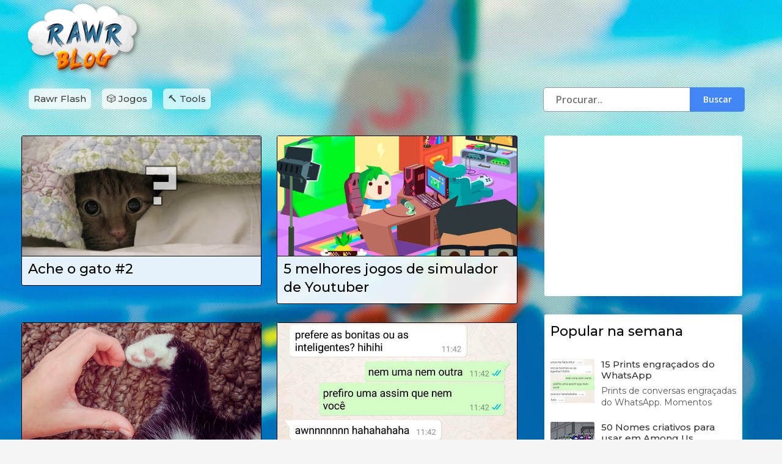

--- FILE ---
content_type: text/html; charset=UTF-8
request_url: https://blog.rawrflash.com/search?updated-max=2018-11-06T22:01:00-02:00&max-results=10
body_size: 31977
content:
<!DOCTYPE html>
<html class='v2' dir='ltr' lang='pt-br' xmlns='http://www.w3.org/1999/xhtml' xmlns:b='http://www.google.com/2005/gml/b' xmlns:data='http://www.google.com/2005/gml/data' xmlns:expr='http://www.google.com/2005/gml/expr'>
<head>
<link href='https://www.blogger.com/static/v1/widgets/335934321-css_bundle_v2.css' rel='stylesheet' type='text/css'/>
<script src="//code.jquery.com/jquery-latest.js"></script>
<!-- Global site tag (gtag.js) - Google Analytics -->
<script async='async' src='https://www.googletagmanager.com/gtag/js?id=UA-45251943-4'></script>
<script>
  window.dataLayer = window.dataLayer || [];
  function gtag(){dataLayer.push(arguments);}
  gtag('js', new Date());

  gtag('config', 'UA-45251943-4');
</script>
<!--Twitter Card-->
<!--homepage-->
<meta content='summary' name='twitter:card'/>
<meta content='Blog do site de jogos online Rawr Flash' name='twitter:description'/>
<meta content='Rawr Blog!' name='twitter:title'/>
<meta content='@rawrflash' name='twitter:site'/>
<meta content='https://blogger.googleusercontent.com/img/b/R29vZ2xl/AVvXsEh4GO8AE_OnLfSiReJsf9T6y7d0B7LyIbB_qzeM0AEhFwRlEWk5200dg1qBHgcuDAx9JN5pUt8eN50vgRWjXiqOgH7eWDk-A2hFN4sJk2-_xkUNNM-0FWlIMAPp4Nx3bYf0dIxvINzL-rw9/s1600/rawr+twitter.png' name='twitter:image'/>
<meta content='@rawrflash' name='twitter:creator'/>
<!--End Twitter Card-->
<script type='text/javascript'>//<![CDATA[
      //var curl = window.location.href;if (curl.indexOf('m=1') != -1) {curl = curl.replace('m=1', 'm=0');window.location.href = curl;}
      //]]></script>
<meta content='text/html; charset=UTF-8' http-equiv='Content-Type'/>
<!-- Chrome, Firefox OS and Opera -->
<meta content='#F5F5F5' name='theme-color'/>
<!-- Windows Phone -->
<meta content='#F5F5F5' name='msapplication-navbutton-color'/>
<meta content='blogger' name='generator'/>
<link href='https://blog.rawrflash.com/favicon.ico' rel='icon' type='image/x-icon'/>
<link href='https://blog.rawrflash.com/search?updated-max=2018-11-06T16:01:00-08:00&max-results=10' rel='canonical'/>
<link rel="alternate" type="application/atom+xml" title="Rawr Blog! - Atom" href="https://blog.rawrflash.com/feeds/posts/default" />
<link rel="alternate" type="application/rss+xml" title="Rawr Blog! - RSS" href="https://blog.rawrflash.com/feeds/posts/default?alt=rss" />
<link rel="service.post" type="application/atom+xml" title="Rawr Blog! - Atom" href="https://www.blogger.com/feeds/3604295989243845877/posts/default" />
<link rel="me" href="https://www.blogger.com/profile/05603452100242844315" />
<!--Can't find substitution for tag [blog.ieCssRetrofitLinks]-->
<meta content='Blog do site de jogos online Rawr Flash' name='description'/>
<meta content='https://blog.rawrflash.com/search?updated-max=2018-11-06T16:01:00-08:00&max-results=10' property='og:url'/>
<meta content='Rawr Blog!' property='og:title'/>
<meta content='Blog do site de jogos online Rawr Flash' property='og:description'/>
<meta content='https://blogger.googleusercontent.com/img/b/R29vZ2xl/AVvXsEg8MncJ1Qby18BdNTBV3AZrieL8p2pwLlxEExhi1nQWBhpaD_3IHdebV-xKDP-RBV7hfnmve-M_Ykkdn6BbZ01SPdXwWJi7M7LCczx5CQwRy5D8gCJvLK1se1QIzAJW-6gCaV6n4Wf-5Tc/w1200-h630-p-k-no-nu/capa+ache+o+gato+2.jpg' property='og:image'/>
<meta content='https://blogger.googleusercontent.com/img/b/R29vZ2xl/AVvXsEjy2FFhQZ4537TTsZTKftuAjwAfIOk54E6pJigpS-p-Xnob_mh41P7022jWz3icN5YWRrnuNjAfg_uNCB_PDB5RMyZo2PRbe4fa-yMU-HsT1-DaPTTGC6rmJZ1V6XkS2EjobFU9aflMOaw/w1200-h630-p-k-no-nu/capa+vlogger.jpg' property='og:image'/>
<meta content='https://blogger.googleusercontent.com/img/b/R29vZ2xl/AVvXsEj5mvyo62H4LA0GewfvMItYXQwClO682I8mHEzwOMf2V4AzpgFFJGjIz5YqEDhrB-x5jRb2l2cnFhra0aM3VLBe6E3qooa5tRR5Tmxf2aXzqhAYZgaanByy8ZVw8tbddLKfJW_x2HvZsKg/w1200-h630-p-k-no-nu/capa+11+maneiras+gatos.jpg' property='og:image'/>
<meta content='https://blogger.googleusercontent.com/img/b/R29vZ2xl/AVvXsEhMP2r6v3Ix74u7s72yd5gucsceBVCVKhqGbdVtlV6_ouY5ybDL5xUDNgDBZdc9JgMsGl-G4BuBEwN2PrjU5-WO1d0np6hoGQeygg-AEtWOPcsWIY2Qc-1YvUdQSVKjBeIaOEbyiBSejvE/w1200-h630-p-k-no-nu/prints+engracados+whatsapp+1+imagem+2.jpg' property='og:image'/>
<meta content='https://blogger.googleusercontent.com/img/b/R29vZ2xl/AVvXsEhCRapCpFdI4XS6-efU5Ws02mCez1FF5VcAg072DC6v0J9o2VJ6gq3CwgcqCeLYGnSMHHIG_yUtI1L_XXdjQEI5X_AlmKQg7flNZLZNrQ5bUgwgMXtQ2EucTSd89y7XWtLBfZHzAo3hW7E/w1200-h630-p-k-no-nu/perolas+do+facebook+parte+3+img+6.jpg' property='og:image'/>
<meta content='https://blogger.googleusercontent.com/img/b/R29vZ2xl/AVvXsEgftdHnda-NZbW64cwIP_-Z_68Yr1u63GQWGVa0UDT968CB4e2vP1a7aoWXyn7s3HPkAVH5fTPiCNu2WbD5EeJkOCaeN8btR-DSQI2AKfXfBSb5uEj7PM5d88U64P3LbIPslSnHQpW-UkA/w1200-h630-p-k-no-nu/realm+royale+capa+2.jpg' property='og:image'/>
<meta content='https://blogger.googleusercontent.com/img/b/R29vZ2xl/AVvXsEiKdZHU-uPssWb22LIE_U0EJjYN9x36taHgPqTui2iBWAzZXFK3PCnlsUsGbC3wEWgRT-JCFXOVtd0AO80zH2IG7WUrxnFsf5uHqputzB-4s1yZy_-JkbvNRgTnDV7ojxUxlImHVVxxoYY/w1200-h630-p-k-no-nu/LOGO+8+cachorros+cansaram+de+andar.jpg' property='og:image'/>
<meta content='https://blogger.googleusercontent.com/img/b/R29vZ2xl/AVvXsEjaWshNdqRQck3SGU_zfYhG_KuhwIi5Mm8PAgp7p1xdxIHe2ULMaTJiW8Sr_OnCkfNVwdf-391MH9NJVlWo6vEoSYeOVYwJVy0rpXGBlpe80uFbiCgLH-xHRjRq18uCknh9W2TXbRRbw04/w1200-h630-p-k-no-nu/capa+ache+o+gato+1.jpg' property='og:image'/>
<meta content='https://blogger.googleusercontent.com/img/b/R29vZ2xl/AVvXsEg1p_Fh6oy81AirmeIgVZgpRtaF-7DKg3T0MpufP8fjvHiPJJT2grN2bfuvr149ePY1SpA4O23jg827ui98H7HdpBwRHva513w6Zrr5SxrKS3Q_C7IaHoZtmPEdIdA3lK52Wu_3ZgUiRd4/w1200-h630-p-k-no-nu/firefox_2017-10-22_02-45-55.png' property='og:image'/>
<meta content='https://blogger.googleusercontent.com/img/b/R29vZ2xl/AVvXsEi74h55pUwHoiv1Nk2ETB8O5as0nuRrv761DkUaDoVAK7gD2aLj3lBOpKFC-6zkr1XPCloZ-5tVZAXXZF1F7rUNUZoKZWH2dwprkkxHvk4UFJb-zo-Z2Y8tURKv-G4mLgqmw9eVSRqXHDw/w1200-h630-p-k-no-nu/perolas+do+facebook+parte+2+img+9.jpg' property='og:image'/>
<h1 style='margin:0px;'><title> Jogos, curiosidades e variedades.
            
Rawr Blog!
</title></h1>
<meta content='width=device-width,initial-scale=1.0,minimum-scale=1.0,maximum-scale=1.0' name='viewport'/>
<meta content='ie=edge' http-equiv='X-UA-Compatible'/>
<link href='https://maxcdn.bootstrapcdn.com/font-awesome/4.6.3/css/font-awesome.min.css' rel='stylesheet'/>
<link href='https://fonts.googleapis.com/css?family=Montserrat:400,500,600,700,800|Open+Sans:400,400i,600,600i,700,800' rel='stylesheet'/>
<script src='https://ajax.googleapis.com/ajax/libs/jquery/3.0.0/jquery.min.js'></script>
<script type='text/javascript'>
            //<![CDATA[
      $(document).ready(main);

      var cond = 1;
      function main() {

        document.getElementsByTagName("body")[0].style.visibility = "visible";

/*        if($('.entry-content').text().length < 5){ $('.entry-content').css('padding-bottom', '20px'); $('.post-footer .social').hide(); };

        var imgclass = $('.post-body').find('img:first');
        $(imgclass).parent().addClass('remove');
		
*/
		var date = new Date();
        var year = date.getFullYear();
        document.getElementById("site-year").innerHTML = year;

        $("a").has("img").addClass("imglink");

        if( $('.header-nav li:has(ul)') ) {
          $(".header-nav li:has(ul)").find("a:first").append('<i class="fa fa-caret-down caret" aria-hidden="true"></i>');
        }


        $('.header-nav ul').find('li:has(ul)').children('a').removeAttr('href');

        $('.header-nav li:has(ul)').click(function() {
          $(this).children('ul').slideToggle();
        });

        $('.bt-menu').click(function() {
          $('header nav').slideToggle();
        });

        $('.search-icon').click(function(e) {

          $('.search-box').slideToggle(0);
          e.preventDefault();
        });

        var menu = jQuery('header nav');
        jQuery(window).on('resize', function() {
          if(!jQuery(".menu-bar").is(":visible") && !menu.is(':visible'))
          {
            menu.css({'display':''});
          }
        });
        $('.item-content').each(function() {
          if ($(this).find('img').length) {
            $('.PopularPosts ul').css({'list-style': 'none', 'padding': '0'});

          }
        });

        $('.PopularPosts img').attr('src', function(i, src) {
          return src.replace('w72-h72-p-nu', 's130');
        });
      }

      function removeURLParameter(url, parameter) {
        var urlparts= url.split('?');
        if (urlparts.length>=2) {

          var prefix= encodeURIComponent(parameter)+'=';
          var pars= urlparts[1].split(/[&;]/g);

          for (var i= pars.length; i-- > 0;) {
            if (pars[i].lastIndexOf(prefix, 0) !== -1) {
              pars.splice(i, 1);
            }
          }

          url= urlparts[0] + (pars.length > 0 ? '?' + pars.join('&') : "");
          return url;
        } else {
          return url;
        }
      }

      function createThumb(pID, pURL){
        var div = document.getElementById(pID);
        var imgtag = "";
        var img = div.getElementsByTagName("img");
        var vid1 = div.getElementsByTagName("iframe");


        if(img.length>=1) {
          imgtag = '<a href="'+pURL+'"><div class="img-div" style="background-image: url('+img[0].src+');"></div></a>';
          div.innerHTML = imgtag;
        }

        else if(div.innerHTML.indexOf("https://www.youtube.com/embed/")!=-1){
          var vidid1 = vid1[0].src;
          var vidfiler = vidid1.substring(vidid1.indexOf("https://www.youtube.com/embed/")+29);
          var vidid = "";
          vidid = removeURLParameter(vidfiler, "rel");
          vidid = removeURLParameter(vidid, "feature");

          imgtag  ='<meta itemprop="image" content="https://i1.ytimg.com/vi'+vidid+'/sddefault.jpg"></meta><meta itemprop="image_url" content="https://i1.ytimg.com/vi'+vidid+'/sddefault.jpg"></meta><div class="youtube-post-format"><a href="'+pURL+'"><div class="img-div" style="background-image: url(https://i1.ytimg.com/vi'+vidid+'/sddefault.jpg);"><div class="thumb-overlay"><div class="vertical-align"><svg height="100%" version="1.1" viewBox="0 0 68 48" width="100%"><path class="ytp-large-play-button-bg" d="m .66,37.62 c 0,0 .66,4.70 2.70,6.77 2.58,2.71 5.98,2.63 7.49,2.91 5.43,.52 23.10,.68 23.12,.68 .00,-1.3e-5 14.29,-0.02 23.81,-0.71 1.32,-0.15 4.22,-0.17 6.81,-2.89 2.03,-2.07 2.70,-6.77 2.70,-6.77 0,0 .67,-5.52 .67,-11.04 l 0,-5.17 c 0,-5.52 -0.67,-11.04 -0.67,-11.04 0,0 -0.66,-4.70 -2.70,-6.77 C 62.03,.86 59.13,.84 57.80,.69 48.28,0 34.00,0 34.00,0 33.97,0 19.69,0 10.18,.69 8.85,.84 5.95,.86 3.36,3.58 1.32,5.65 .66,10.35 .66,10.35 c 0,0 -0.55,4.50 -0.66,9.45 l 0,8.36 c .10,4.94 .66,9.45 .66,9.45 z" fill="#1f1f1e" fill-opacity="0.81"></path><path d="m 26.96,13.67 18.37,9.62 -18.37,9.55 -0.00,-19.17 z" fill="#fff"></path><path d="M 45.02,23.46 45.32,23.28 26.96,13.67 43.32,24.34 45.02,23.46 z" fill="#ccc"></path></svg></div></div></a></div></div>';

          div.innerHTML = imgtag;
        }
        else { div.innerHTML = imgtag; }
      }

      $(document).ready(function(){

        $('article').not(':has(.img-div)').addClass('format-standard');
        $('article:has(.img-div)').addClass('post-format-image');

        $('.search-icon').on('click', function(event) {
          $('#search').addClass('open');
          $('#search > form > input[type="search"]').focus();
        });
        $('#search, #search button.close').on('click keyup', function(event) {
          if (event.target == this || event.target.className == 'search-close' || event.keyCode == 27) {
            $(this).removeClass('open');
          }
        });

      });

      //]]>
        </script>
<script>
                    //<![CDATA[
          $(document).ready(function(){

            $('.content').addClass('not-single');


          });
          //]]>
                </script>
<style type='text/css'>@font-face{font-family:'Montserrat';font-style:normal;font-weight:500;font-display:swap;src:url(//fonts.gstatic.com/s/montserrat/v31/JTUHjIg1_i6t8kCHKm4532VJOt5-QNFgpCtZ6Hw0aXp-p7K4KLjztg.woff2)format('woff2');unicode-range:U+0460-052F,U+1C80-1C8A,U+20B4,U+2DE0-2DFF,U+A640-A69F,U+FE2E-FE2F;}@font-face{font-family:'Montserrat';font-style:normal;font-weight:500;font-display:swap;src:url(//fonts.gstatic.com/s/montserrat/v31/JTUHjIg1_i6t8kCHKm4532VJOt5-QNFgpCtZ6Hw9aXp-p7K4KLjztg.woff2)format('woff2');unicode-range:U+0301,U+0400-045F,U+0490-0491,U+04B0-04B1,U+2116;}@font-face{font-family:'Montserrat';font-style:normal;font-weight:500;font-display:swap;src:url(//fonts.gstatic.com/s/montserrat/v31/JTUHjIg1_i6t8kCHKm4532VJOt5-QNFgpCtZ6Hw2aXp-p7K4KLjztg.woff2)format('woff2');unicode-range:U+0102-0103,U+0110-0111,U+0128-0129,U+0168-0169,U+01A0-01A1,U+01AF-01B0,U+0300-0301,U+0303-0304,U+0308-0309,U+0323,U+0329,U+1EA0-1EF9,U+20AB;}@font-face{font-family:'Montserrat';font-style:normal;font-weight:500;font-display:swap;src:url(//fonts.gstatic.com/s/montserrat/v31/JTUHjIg1_i6t8kCHKm4532VJOt5-QNFgpCtZ6Hw3aXp-p7K4KLjztg.woff2)format('woff2');unicode-range:U+0100-02BA,U+02BD-02C5,U+02C7-02CC,U+02CE-02D7,U+02DD-02FF,U+0304,U+0308,U+0329,U+1D00-1DBF,U+1E00-1E9F,U+1EF2-1EFF,U+2020,U+20A0-20AB,U+20AD-20C0,U+2113,U+2C60-2C7F,U+A720-A7FF;}@font-face{font-family:'Montserrat';font-style:normal;font-weight:500;font-display:swap;src:url(//fonts.gstatic.com/s/montserrat/v31/JTUHjIg1_i6t8kCHKm4532VJOt5-QNFgpCtZ6Hw5aXp-p7K4KLg.woff2)format('woff2');unicode-range:U+0000-00FF,U+0131,U+0152-0153,U+02BB-02BC,U+02C6,U+02DA,U+02DC,U+0304,U+0308,U+0329,U+2000-206F,U+20AC,U+2122,U+2191,U+2193,U+2212,U+2215,U+FEFF,U+FFFD;}@font-face{font-family:'Open Sans';font-style:normal;font-weight:400;font-stretch:100%;font-display:swap;src:url(//fonts.gstatic.com/s/opensans/v44/memSYaGs126MiZpBA-UvWbX2vVnXBbObj2OVZyOOSr4dVJWUgsjZ0B4taVIUwaEQbjB_mQ.woff2)format('woff2');unicode-range:U+0460-052F,U+1C80-1C8A,U+20B4,U+2DE0-2DFF,U+A640-A69F,U+FE2E-FE2F;}@font-face{font-family:'Open Sans';font-style:normal;font-weight:400;font-stretch:100%;font-display:swap;src:url(//fonts.gstatic.com/s/opensans/v44/memSYaGs126MiZpBA-UvWbX2vVnXBbObj2OVZyOOSr4dVJWUgsjZ0B4kaVIUwaEQbjB_mQ.woff2)format('woff2');unicode-range:U+0301,U+0400-045F,U+0490-0491,U+04B0-04B1,U+2116;}@font-face{font-family:'Open Sans';font-style:normal;font-weight:400;font-stretch:100%;font-display:swap;src:url(//fonts.gstatic.com/s/opensans/v44/memSYaGs126MiZpBA-UvWbX2vVnXBbObj2OVZyOOSr4dVJWUgsjZ0B4saVIUwaEQbjB_mQ.woff2)format('woff2');unicode-range:U+1F00-1FFF;}@font-face{font-family:'Open Sans';font-style:normal;font-weight:400;font-stretch:100%;font-display:swap;src:url(//fonts.gstatic.com/s/opensans/v44/memSYaGs126MiZpBA-UvWbX2vVnXBbObj2OVZyOOSr4dVJWUgsjZ0B4jaVIUwaEQbjB_mQ.woff2)format('woff2');unicode-range:U+0370-0377,U+037A-037F,U+0384-038A,U+038C,U+038E-03A1,U+03A3-03FF;}@font-face{font-family:'Open Sans';font-style:normal;font-weight:400;font-stretch:100%;font-display:swap;src:url(//fonts.gstatic.com/s/opensans/v44/memSYaGs126MiZpBA-UvWbX2vVnXBbObj2OVZyOOSr4dVJWUgsjZ0B4iaVIUwaEQbjB_mQ.woff2)format('woff2');unicode-range:U+0307-0308,U+0590-05FF,U+200C-2010,U+20AA,U+25CC,U+FB1D-FB4F;}@font-face{font-family:'Open Sans';font-style:normal;font-weight:400;font-stretch:100%;font-display:swap;src:url(//fonts.gstatic.com/s/opensans/v44/memSYaGs126MiZpBA-UvWbX2vVnXBbObj2OVZyOOSr4dVJWUgsjZ0B5caVIUwaEQbjB_mQ.woff2)format('woff2');unicode-range:U+0302-0303,U+0305,U+0307-0308,U+0310,U+0312,U+0315,U+031A,U+0326-0327,U+032C,U+032F-0330,U+0332-0333,U+0338,U+033A,U+0346,U+034D,U+0391-03A1,U+03A3-03A9,U+03B1-03C9,U+03D1,U+03D5-03D6,U+03F0-03F1,U+03F4-03F5,U+2016-2017,U+2034-2038,U+203C,U+2040,U+2043,U+2047,U+2050,U+2057,U+205F,U+2070-2071,U+2074-208E,U+2090-209C,U+20D0-20DC,U+20E1,U+20E5-20EF,U+2100-2112,U+2114-2115,U+2117-2121,U+2123-214F,U+2190,U+2192,U+2194-21AE,U+21B0-21E5,U+21F1-21F2,U+21F4-2211,U+2213-2214,U+2216-22FF,U+2308-230B,U+2310,U+2319,U+231C-2321,U+2336-237A,U+237C,U+2395,U+239B-23B7,U+23D0,U+23DC-23E1,U+2474-2475,U+25AF,U+25B3,U+25B7,U+25BD,U+25C1,U+25CA,U+25CC,U+25FB,U+266D-266F,U+27C0-27FF,U+2900-2AFF,U+2B0E-2B11,U+2B30-2B4C,U+2BFE,U+3030,U+FF5B,U+FF5D,U+1D400-1D7FF,U+1EE00-1EEFF;}@font-face{font-family:'Open Sans';font-style:normal;font-weight:400;font-stretch:100%;font-display:swap;src:url(//fonts.gstatic.com/s/opensans/v44/memSYaGs126MiZpBA-UvWbX2vVnXBbObj2OVZyOOSr4dVJWUgsjZ0B5OaVIUwaEQbjB_mQ.woff2)format('woff2');unicode-range:U+0001-000C,U+000E-001F,U+007F-009F,U+20DD-20E0,U+20E2-20E4,U+2150-218F,U+2190,U+2192,U+2194-2199,U+21AF,U+21E6-21F0,U+21F3,U+2218-2219,U+2299,U+22C4-22C6,U+2300-243F,U+2440-244A,U+2460-24FF,U+25A0-27BF,U+2800-28FF,U+2921-2922,U+2981,U+29BF,U+29EB,U+2B00-2BFF,U+4DC0-4DFF,U+FFF9-FFFB,U+10140-1018E,U+10190-1019C,U+101A0,U+101D0-101FD,U+102E0-102FB,U+10E60-10E7E,U+1D2C0-1D2D3,U+1D2E0-1D37F,U+1F000-1F0FF,U+1F100-1F1AD,U+1F1E6-1F1FF,U+1F30D-1F30F,U+1F315,U+1F31C,U+1F31E,U+1F320-1F32C,U+1F336,U+1F378,U+1F37D,U+1F382,U+1F393-1F39F,U+1F3A7-1F3A8,U+1F3AC-1F3AF,U+1F3C2,U+1F3C4-1F3C6,U+1F3CA-1F3CE,U+1F3D4-1F3E0,U+1F3ED,U+1F3F1-1F3F3,U+1F3F5-1F3F7,U+1F408,U+1F415,U+1F41F,U+1F426,U+1F43F,U+1F441-1F442,U+1F444,U+1F446-1F449,U+1F44C-1F44E,U+1F453,U+1F46A,U+1F47D,U+1F4A3,U+1F4B0,U+1F4B3,U+1F4B9,U+1F4BB,U+1F4BF,U+1F4C8-1F4CB,U+1F4D6,U+1F4DA,U+1F4DF,U+1F4E3-1F4E6,U+1F4EA-1F4ED,U+1F4F7,U+1F4F9-1F4FB,U+1F4FD-1F4FE,U+1F503,U+1F507-1F50B,U+1F50D,U+1F512-1F513,U+1F53E-1F54A,U+1F54F-1F5FA,U+1F610,U+1F650-1F67F,U+1F687,U+1F68D,U+1F691,U+1F694,U+1F698,U+1F6AD,U+1F6B2,U+1F6B9-1F6BA,U+1F6BC,U+1F6C6-1F6CF,U+1F6D3-1F6D7,U+1F6E0-1F6EA,U+1F6F0-1F6F3,U+1F6F7-1F6FC,U+1F700-1F7FF,U+1F800-1F80B,U+1F810-1F847,U+1F850-1F859,U+1F860-1F887,U+1F890-1F8AD,U+1F8B0-1F8BB,U+1F8C0-1F8C1,U+1F900-1F90B,U+1F93B,U+1F946,U+1F984,U+1F996,U+1F9E9,U+1FA00-1FA6F,U+1FA70-1FA7C,U+1FA80-1FA89,U+1FA8F-1FAC6,U+1FACE-1FADC,U+1FADF-1FAE9,U+1FAF0-1FAF8,U+1FB00-1FBFF;}@font-face{font-family:'Open Sans';font-style:normal;font-weight:400;font-stretch:100%;font-display:swap;src:url(//fonts.gstatic.com/s/opensans/v44/memSYaGs126MiZpBA-UvWbX2vVnXBbObj2OVZyOOSr4dVJWUgsjZ0B4vaVIUwaEQbjB_mQ.woff2)format('woff2');unicode-range:U+0102-0103,U+0110-0111,U+0128-0129,U+0168-0169,U+01A0-01A1,U+01AF-01B0,U+0300-0301,U+0303-0304,U+0308-0309,U+0323,U+0329,U+1EA0-1EF9,U+20AB;}@font-face{font-family:'Open Sans';font-style:normal;font-weight:400;font-stretch:100%;font-display:swap;src:url(//fonts.gstatic.com/s/opensans/v44/memSYaGs126MiZpBA-UvWbX2vVnXBbObj2OVZyOOSr4dVJWUgsjZ0B4uaVIUwaEQbjB_mQ.woff2)format('woff2');unicode-range:U+0100-02BA,U+02BD-02C5,U+02C7-02CC,U+02CE-02D7,U+02DD-02FF,U+0304,U+0308,U+0329,U+1D00-1DBF,U+1E00-1E9F,U+1EF2-1EFF,U+2020,U+20A0-20AB,U+20AD-20C0,U+2113,U+2C60-2C7F,U+A720-A7FF;}@font-face{font-family:'Open Sans';font-style:normal;font-weight:400;font-stretch:100%;font-display:swap;src:url(//fonts.gstatic.com/s/opensans/v44/memSYaGs126MiZpBA-UvWbX2vVnXBbObj2OVZyOOSr4dVJWUgsjZ0B4gaVIUwaEQbjA.woff2)format('woff2');unicode-range:U+0000-00FF,U+0131,U+0152-0153,U+02BB-02BC,U+02C6,U+02DA,U+02DC,U+0304,U+0308,U+0329,U+2000-206F,U+20AC,U+2122,U+2191,U+2193,U+2212,U+2215,U+FEFF,U+FFFD;}</style>
<style id='page-skin-1' type='text/css'><!--
/*
-----------------------------------------------
NAME:     		Viral Pro
VERSION:		1.1
AUTHOR: 		Abdul Rafay
AUTHOR URI:		https://abdulrafay.me
SITE:			http://templatebits.com
----------------------------------------------- */
/*==============================================
- Variable definitions
================================================*/
<Group description="Body">
<Variable name="body.background.color" description="Body background color" type="color" default="#ffffff" />
<Variable name="body.background" description="Background" type="background" color="#ffffff" default="$(color) none repeat scroll top left" />
<Variable name="body.text.font" description="Font" type="font" default="400 16px Open Sans, sans-serif" />
<Variable name="body.text.color" description="Color" type="color" default="#000000" />
<Variable name="body.primary.link.color" description="Primary Link color" type="color" default="#4285f4" />
<Variable name="body.secondary.link.color" description="Secondary Link color" type="color" default="#000000" />
<Variable name="body.link.visited.color" description="Visited Link color" type="color" default="#000000" />
<Variable name="body.primary.link.hover.color" description="Primary Link hover color" type="color" default="#000000" />
<Variable name="body.secondary.link.hover.color" description="Secondary Link hover color" type="color" default="#4285f4" />
</Group>
<Group description="Main Menu">
<Variable name="mainMenu.background.color" description="Menu background Color" type="color" default="#ffffff" />
<Variable name="mainMenu.text.color" description="Menu Text Color" type="color" default="#000000" />
<Variable name="mainMenu.text.hover.color" description="Menu Text Hover Color" type="color" default="#4285f4" />
</Group>
<Group description="Posts" selector="div.widget.Blog">
<Variable name="posts.background.color" description="Post background color" type="color" default="#ffffff" />
<Variable name="posts.title.color" description="Post Title Color" type="color" default="#000000" />
<Variable name="posts.title.hover.color" description="Post title hover color" type="color" default="#4285f4" />
<Variable name="posts.title.font" description="Post Title Font" type="font" default="500 1.4rem Montserrat, Open Sans, sans-serif" />
<Variable name="posts.title.lineHeight" description="Post Title Line Height" min="-500px" max="500px" type="length" default="32px" />
<Variable name="posts.title.letterSpacing" description="Post Title Letter Spacing" min="-500px" max="500px" type="length" default="0px" />
<Variable name="posts.title.wordSpacing" description="Post Title Word Spacing" min="-500px" max="500px" type="length" default="0px" />
<Variable name="posts.title.marginTop" description="Post Title Margin Top" min="-500px" max="500px" type="length" default="5px" />
<Variable name="posts.title.marginBottom" description="Post Title Margin Bottom" min="-500px" max="500px" type="length" default="12px" />
<Variable name="posts.title.paddingLeft" description="Post Title Padding Left" min="0px" max="100px" type="length" default="10px" />
<Variable name="posts.title.paddingRight" description="Post Title Padding Right" min="0px" max="100px" type="length" default="10px" />
</Group>
<Group description="Single Post" selector="div.widget.Blog">
<Variable name="single.post.background.color" description="Post background color" type="color" default="#ffffff" />
<Variable name="single.post.title.color" description="Post Title Color" type="color" default="#000000" />
<Variable name="single.post.title.font" description="Post Title Font" type="font" default="500 1.8rem Montserrat, Open Sans, sans-serif" />
<Variable name="single.post.title.lineHeight" description="Single Post Title Line Height" min="-500px" max="500px" type="length" default="45px" />
<Variable name="single.posts.title.letterSpacing" description="Post Title Letter Spacing" min="-500px" max="500px" type="length" default="0px" />
<Variable name="single.posts.title.wordSpacing" description="Post Title Word Spacing" min="-500px" max="500px" type="length" default="0px" />
<Variable name="single.post.title.marginTop" description="Single Post Title Margin Top" min="-500px" max="500px" type="length" default="5px" />
<Variable name="single.post.title.marginBottom" description="Single Post Title Margin Bottom" min="-500px" max="500px" type="length" default="12px" />
<Variable name="single.featuredimg.post.title.marginTop" description="Single Post with Featured Image Title Margin Top" min="-500px" max="500px" type="length" default="20px" />
<Variable name="single.featuredimg.post.title.marginBottom" description="Single Post with Featured Image Title Margin Bottom" min="-500px" max="500px" type="length" default="20px" />
<Variable name="single.post.title.paddingLeft" description="Single Post Title Padding Left" min="0px" max="100px" type="length" default="10px" />
<Variable name="single.post.title.paddingRight" description="Single Post Title Padding Right" min="0px" max="100px" type="length" default="10px" />
</Group>
<Group description="Sidebar" selector="div.widget.Blog">
<Variable name="sidebar.widget.background.color" description="Sidebar Widget Background" type="color" default="#ffffff" />
<Variable name="sidebar.widget.text.color" description="Widget Text Color" type="color" default="#000000" />
<Variable name="sidebar.widget.link.color" description="Widget Link Color" type="color" default="#000000" />
<Variable name="sidebar.widget.link.hover.color" description="Widget Link Hover Color" type="color" default="#4285f4" />
<Variable name="sidebar.widget.marginBottom" description="Widget Margin Bottom" min="-500px" max="500px" type="length" default="10px" />
<Variable name="sidebar.widget.paddingTop" description="Widget Padding Top" min="0px" max="100px" type="length" default="20px" />
<Variable name="sidebar.widget.paddingBottom" description="Widget Padding Bottom" min="0px" max="100px" type="length" default="20px" />
<Variable name="sidebar.widget.paddingLeft" description="Widget Padding Left" min="0px" max="100px" type="length" default="10px" />
<Variable name="sidebar.widget.paddingRight" description="Widget Padding Right" min="0px" max="100px" type="length" default="10px" />
</Group>
/*==============================================
- Default
================================================*/
.section,
.widget {
margin: 0;
}
.blog-feeds,
.post-feeds,
#Attribution1 {
display: none;
}
.section.header {
padding: 0;
margin: 0;
}
body#layout ul {
/*display: none !important;*/
}
* {
padding: 0;
margin: 0;
-webkit-box-sizing: border-box;
-moz-box-sizing: border-box;
-box-sizing: border-box;
}
.widget ul {
padding: 0;
}
body {
visibility: visible;
color: #000000;
font: 400 16px Open Sans, sans-serif;
line-height: 1.7;
padding: 0 !important;
background: url(https://blogger.googleusercontent.com/img/b/R29vZ2xl/AVvXsEgN_fu3L509K30oADvzDXJPhnmxcMFXYNCXEcoS31Lfm9d7RhDjYMGIdGjlkQFWG7Y83k3l4iY9am5ok4Jsnxr37ounOhJ0BytyKCnN88B31QqFCke0h6rRfTjlawNQJ1eudVf3vfU0ZX31/s1600/stripe.png) fixed, url(https://blogger.googleusercontent.com/img/b/R29vZ2xl/AVvXsEh3tsQzGSWYxzZDU9W2HUG9V6PiexQHgen1een1-RuRU-buWewLm4LZOCAbxgCVM7b0VXBjSWRP6GbN5-ZyVftNl4yxDVRn_zONDrye1WQxgUNMShOLvBNiSxuwg1ex7LBWAOkJ8PyfAWs/s1600/NEW+blog+bg+2018+oct%25281%2529.jpg) fixed;
background-repeat: repeat, no-repeat;
background-size: auto, cover;
background-color: #F5F5F5;
}
a {
color: #4285f4;
text-decoration: underline;
}
a:focus,
a:active {
color: #000000;
text-decoration: none;
}
a:hover {
color: #000;
text-decoration: none;
}
header nav ul li a,
.search-icon,
.footer-menu li a,
.entry-pagination a,
.bt-menu {
color: #000000;
text-decoration: none;
}
.bt-menu {
color: #000000;
text-decoration: none;
font-size: 30px;
paddin: 0;
margin: 0 0 0 0;
}
.post-details a:hover {
border: 0 !important;
background: none !important;
}
.social a {
border: 0 !important;
}
.social a:hover {
border: 0 !important;
}
/*==============================================
- Elements
================================================*/
blockquote {
background: #f9f9f9;
border-left: 5px solid #ccc;
margin: 1.5em 10px;
padding: 0.5em 10px;
font-size: 18px;
}
pre {
white-space: pre-wrap;
padding: 20px;
margin: 10px;
font-size: 18px;
line-height: 1.8;
background: rgba(27, 27, 27, 0.91);
color: white;
border-left: 10px solid #000000;
}
hr {
margin-top: 2rem;
background-color: #ccc;
height: 1px;
border: 0;
margin-bottom: 2rem;
}
h1,
h2,
h3,
h4,
h5,
h6 {
margin: 2rem 0 1em 0;
font-family: "Montserrat", "Open Sans", sans-serif;
line-height: 1.2em;
font-weight: 500;
}
h1 {
font-size: 1.8em;
}
h2 {
font-size: 1.7em;
}
h3 {
font-size: 1.55em;
}
h4 {
font-size: 1.4em;
}
h5 {
font-size: 1.25em;
}
h6 {
font-size: 1.1em;
}
img {
max-width: 100%;
height: auto;
}
iframe {
max-width: 100%;
}
ol,
.post-body ul {
margin: 10px 0px 20px 30px !important;
padding: 0 !important;
line-height: 1.8 !important;
}
input,
select,
textarea {
background-color: #fff;
border: 1px solid #ddd;
color: #333;
font-size: 18px;
font-weight: 400;
padding: 16px;
width: 405px;
font-family: inherit;
display: block !important;
}
input[type="text"], input[type="email"] {
padding: 14px 20px !important;
font-size: 16px !important;
font-weight: 600 !important;
border-radius:3px 0 0 3px;
}
button,
input[type="button"],
input[type="reset"],
input[type="submit"],
.button,
.FollowByEmail .follow-by-email-inner .follow-by-email-submit {
background-color: #333;
border: 0;
border-radius:0 3px 3px 0;
color: #fff;
cursor: pointer;
font-size: 16px;
font-weight: 600;
padding: 14px 20px;
text-decoration: none;
white-space: normal;
width: auto;
}
button:focus,
button:hover,
input[type="button"]:focus,
input[type="button"]:hover,
input[type="reset"]:focus,
input[type="reset"]:hover,
input[type="submit"]:focus,
input[type="submit"]:hover,
.button:focus,
.button:hover,
.FollowByEmail .follow-by-email-inner .follow-by-email-submit:hover {
background-color: #333333d4;
color: #fff;
}
.wrapper {
width: 100%;
max-width: 1180px;
padding: 0 0;
margin: 0 auto;
position: relative;
}
.hidden {
visibility: hidden;
}
.remove {
display: none;
}
.wrapper:after,
.entry-pagination:after,
footer:after,
.clear {
clear: both;
content: '';
display: block;
}
/*==============================================
- Responsive
================================================*/
.container,
.container-full {
margin-right: auto;
margin-left: auto
}
.no-padding {
padding: 0
}
.container,
.container-full {
padding-right: 15px;
padding-left: 15px
}
@media (min-width: 768px) {
.container {
width: 750px
}
}
@media (min-width: 992px) {
.container {
width: 940px
}
}
@media (min-width: 1200px) {
.large,
.container {
width: 1170px
}
}
.row {
margin-right: -15px;
margin-left: -15px
}
.column-1,
.column-10,
.column-11,
.column-12,
.column-2,
.column-3,
.column-4,
.column-5,
.column-6,
.column-7,
.column-8,
.column-9 {
position: relative;
min-height: 1px;
padding-right: 15px;
padding-left: 15px
}
@media (min-width: 768px) {
.column-1,
.column-10,
.column-11,
.column-12,
.column-2,
.column-3,
.column-4,
.column-5,
.column-6,
.column-7,
.column-8,
.column-9 {
float: left
}
.column-12 {
width: 100%
}
.column-11 {
width: 91.66666667%
}
.column-10 {
width: 83.33333333%
}
.column-9 {
width: 75%
}
.column-8 {
width: 66.66666667%
}
.column-7 {
width: 58.33333333%
}
.column-6 {
width: 50%
}
.column-5 {
width: 41.66666667%
}
.column-4 {
width: 33.33333333%
}
.column-3 {
width: 25%
}
.column-2 {
width: 16.66666667%
}
.column-1 {
width: 8.33333333%
}
}
.clearfix:after,
.clearfix:before,
.container:after,
.container:before,
.row:after,
.row:before,
.search-box:after,
.search-box:before {
display: table;
content: " "
}
.clearfix:after,
.container:after,
.main-header:after,
.row:after,
.search-box:after,
nav:after {
clear: both
}
/*==============================================
- Label Widget CSS
================================================*/
.header-top-bar {
background-color: #ffffff;
display: block;
height: 32px;
line-height: 32px;
clear: both;
border-bottom: 1px solid #eeeeee;
font-size: 16px;
}
.header-top-bar h2 {
display: none;
}
.top-bar-menu {
display: block;
float: left;
}
.top-bar-menu ul {
line-height: 22px;
}
.top-bar-menu ul li  {
float: left;
display: flex;
list-style: none;
}
.top-bar-menu ul li::after {
content: "";
display: block;
width: 1px;
height: 12px;
background: #eeeeee;
float: left;
margin: auto 12px;
}
.top-bar-menu ul li:last-child::after {
display: none;
}
.top-bar-menu ul li a {
color: #000000;
display: block;
float: left;
font-size: 12px;
font-weight: 400;
font-family: "Montserrat", "Open Sans", sans-serif;
text-decoration: none;
}
.top-bar-menu ul li a:hover {
color: #4285f4;
}
.top-bar-menu .PageList LI.selected A { font-weight: 400; color: #4285f4; }
.top-bar-social { float: right; font-size: 14px; }
.top-bar-social ul li {
display: block;
float: left;
}
.top-bar-social ul li a {
margin-left: 15px;
color: #000000;
}
.top-bar-social ul li a:hover { color: #4285f4; }
.header-content {
margin-top: 5px;
overflow: visible;
height: 100px;
}
.header-title {
float: left;
width: 180px;
margin-left: -5px;
}
.header-title h1 {
font-size: 40px;
line-height: 1.5em;
font-weight: 500;
font-family: "Montserrat", "Open Sans", sans-serif;
margin-top: 5px;
}
.header-title img {
height: auto;
width: 180px;
}
.header-title h1 a {
color: #000000;
text-decoration: none;
}
.header-title h1 a:hover { color: #4285f4; }
.header-ads {
float: right;
}
.header-title img {
height: auto;
width: 180px;
margin: 0 auto;
margin-top: 0px;
filter: drop-shadow(3px 3px 3px #00000066);
}
.descriptionwrapper {
visibility: hidden;
}
/*==============================================
- Header Navigation
================================================*/
.no-scroll {
overflow: hidden;
}
.header-menu-widget .title { display: none; }
.header-nav {
margin: 15px 0 0 -50px;
DISABLEDborder-top: 1px solid #eee;
DISABLEDborder-bottom: 1px solid #eee;
position: relative;
DISABLEDbackground: #ffffff;
}
.header-nav .wrapper {
padding: 0;
}
header nav {
display: block;
z-index: 1000;
font-size: 15px;
}
header nav ul {
list-style: none;
}
header nav ul li {
display: inline-block;
position: relative;
}
header nav ul li:hover {
/*background: #ecf0f1;*/
}
header nav ul li a {
display: block;
padding: 8px;
cursor: pointer;
font-weight: 500;
font-family: "Montserrat", "Open Sans", sans-serif;
color: rgb(60, 60, 60);
text-decoration: none;
font-size: 15px;
background-color: rgba(255, 255, 255, 0.72);
margin: 7px;
border-radius: 6px;
}
header nav ul li a:hover {
color: rgb(0, 0, 0);
background-color: rgba(255, 255, 255, 0.9);
}
header nav ul li:hover ul {
display: block;
}
header nav ul li ul {
display: none;
background: #fff;
position: absolute;
width: 150%;
z-index: 1000;
text-align: left;
border: 1px solid #eee;
border-top: 0;
}
header nav ul li ul li {
display: block;
overflow: hidden;
border-bottom: 1px solid rgba(255, 255, 255, .5);
}
header nav ul li ul li a {
display: block;
}
header nav ul li .caret {
position: relative;
top: 1px;
margin-left: 10px;
}
header nav ul > li:hover > a {
color: #4285f4;
}
.menu-bar {
display: none;
}
.search-icon {
position: absolute;
top: -5px;
right: 15px;
bottom: 0;
padding: 13px;
cursor: pointer;
font-size: 35px;
}
.search-close {
background-color: #000000;
}
.search-close:hover { background-color: #4285f4; }
/*==============================================
- Content & Sidebar
================================================*/
#content-sidebar {
margin-top: 20px;
}
.widget {
line-height: 1.6;
}
/*=====================================
= Status Message
=====================================*/
.status-msg-body {
text-align: center;
font-size: 16px;
text-transform: uppercase;
color: #868686;
font-weight: 300;
line-height: 17px;
justify-content: center;
align-items: center;
}
.status-msg-wrap {
text-align: left;
padding-bottom: 10px;
vertical-align: middle;
margin-top: 0;
}
.status-msg-wrap:after {
clear: both;
content: '';
display: block;
}
.status-msg-border {
border: none;
}
.status-msg-body a {
display: none;
}
.status-msg-body {
background: rgba(255, 255, 255, 0.9);
float: left;
border-radius: 6px;
font-weight: 500;
}
.status-msg-body b {
color: #111111;
padding: 5px;
font-size: 16px;
font-weight: 600;
text-transform: uppercase;
padding: 0;
margin: 10px;
line-height: 30px;
}
.status-msg-bg {
background: none;
float: left;
width: 100%;
height: auto;
}
/*==============================================
- Content
================================================*/
#content {
width: 72%;
float: left;
margin-top: -30px;
margin-left: -30px;
}
.content-ads {
text-align: center;
margin-bottom: 15px;
}
.not-single article {
background: rgba(255, 255, 255, 0.9);
border-width:1px;
border-style:solid;
border-radius:3px;
}
.not-single .post.hentry {
padding: 0 10px 0 10px;
}
.not-single .entry-title {
font: 500 1.4rem Montserrat, Open Sans, sans-serif;
padding-top: 0.00em;
margin-top: 5px;
margin-bottom: 12px;
line-height: 30px;
letter-spacing: 0px;
word-spacing: 0px;
}
.not-single .entry-title a {
color: #000000;
text-decoration: none;
}
.entry-title a:hover {
color: #4285f4;
}
.single-post article {
background: #ffffff;
overflow: hidden;
}
.single-post .post.hentry {
padding: 0 10px 0 10px;
margin: 8px 0 0 0;
}
.single-post .entry-title {
color: #000000;
font: 500 1.8rem Montserrat, Open Sans, sans-serif;
margin: 5px 0 12px 0;
line-height: 45px;
letter-spacing: 0px;
word-spacing: 0px;
}
.single-post .post-format-image .entry-title {
margin: 15px 0 10px	0;
background-color: rgba(0,0,0,0.1);
padding: 5px 6px;
border-radius: 3px;
line-height: 45px;
}
.entry-content .imglink {
background: none;
border: 0;
}
.entry-content .imglink:hover {
background: none;
border: 0;
}
.item-labels {
margin: 0 0 9px 0;
}
.item-labels a {
background: #444;
border: 1px solid #444;
padding: 5px 10px;
text-transform: uppercase;
font-weight: 600;
font-size: 14px;
display: inline-block;
margin: 5px 0;
color: #fff;
text-decoration: none;
}
.item-labels a:hover {
background: #fff;
color: #444;
}
.post-details {
font-size: 13px;
line-height: 0px;
letter-spacing: normal;
}
.post-details .auth {
display: none;
}
.post-details .auth a {
color: #000000;
text-decoration: none;
}
.post-details .auth a:hover {
color: #4285f4;
}
/*==============================================
- Entry Navigation
================================================*/
.entry-pagination {
border-bottom: 1px solid #cbcbcb;
padding: 0 15px 30px 15px !important;
margin-bottom: 30px !important;
width: 100%;
display: none;
}
.entry-pagination li {
float: right;
width: 50%;
list-style: none;
text-align: right;
font-size: 1.2em;
line-height: 1.5;
}
.entry-pagination li:nth-child(even) {
text-align: left;
}
.entry-pagination a:hover {
color: #4285f4;
}
.entry-pagination .post-nav {
color: #4285f4;
font-size: 15px;
display: block;
}
/*==============================================
- Pagination
================================================*/
#blog-pager,
.blog-pager {
display: block;
padding: 5px 0;
text-align: left;
font-weight: 600;
}
.showpageNum a,
.showpage a,
.totalpages,
.showpagePoint {
position: relative;
display: inline-block;
margin: 5px 2px;
background: #ffffff;
color: #333;
border: 1px solid #f2f2f2;
font-size: 15px;
padding: 8px 12px;
text-decoration: none;
}
.totalpages {
float: left;
}
.align-right {
float: right;
}
.showpageNum a:hover,
.showpage a:hover,
.showpagePoint {
background: #4285f4;
color: #ffffff;
}
.showpageOf {
display: none;
}
/*==============================================
- Social
================================================*/
.social {
line-height: 20px;
margin: -65px -4px 0 0;
float: right;
font-size: 16px;
opacity: 0.9;
background-color:#00000070;
padding: 5px;
border-radius: 3px;
}
.social a {
display: inline-block;
color: #fff !important;
margin: 0 3px 1px;
padding-left: 10px;
padding-right: 15px;
font-size: 1em;
line-height: 2.5;
font-weight: 500;
text-align: center;
-webkit-transition: background-color 150ms;
-moz-transition: background-color 150ms;
-o-transition: background-color 150ms;
transition: background-color 150ms;
text-decoration: none;
}
.social a span {
font-family: "Montserrat", "Open Sans", sans-serif;
font-weight: 100;
font-size: 14px;
}
.social a i {
color: #fff;
text-align: center;
padding-right: 10px;
display: inline-block;
-webkit-font-smoothing: antialiased;
-moz-osx-font-smoothing: grayscale;
text-rendering: geometricprecision;
}
.social a.facebook {
background: #325a97;
}
.social a.facebook:hover {
background-color: #233f69;
}
.social a.googleplus {
background: #db4437;
}
.social a.googleplus:hover {
background-color: #bb3b30;
}
.social a.twitter {
background: #00aced;
}
.social a.twitter:hover {
background-color: #0080b0;
}
.social a.linkedin {
background: #4875b4;
}
.social a.linkedin:hover {
background-color: #375988;
}
.social a.pinterest {
background: #cc2127;
}
.social a.pinterest:hover {
background-color: #97181d;
}
.social a.whatsapp {
display: none;
background: #43d854;
}
.social a.whatsapp:hover {
background-color: #38b046;
}
.social a.email {
background: #cbcbcb;
}
.social a.email:hover {
background: #999;
}
/*==============================================
- Comment Section
================================================*/
#comments {
width: 100%;
background: #FFFFFF;
color: #191919;
padding: 30px;
margin-top: 30px;
margin-bottom: 30px;
border: 1px solid #eee;
}
#comments-block3 {
padding: 0;
margin: 0;
float: left;
overflow: hidden;
position: relative;
}
#comment-name-url {
width: 465px;
float: left;
}
#comment-date {
width: 465px;
float: left;
margin-top: 5px;
font-size: 10px;
}
.avatar-image-container {
border-radius: 50%;
background: none!important;
border: none!important;
}
.comments .continue {
display: none;
}
.comments .comments-content .icon.blog-author {
width: 0;
height: 0;
margin: 0;
display: none;
}
#comments iframe {
height: 242px;
}
.not_have_comment_form { display: none; }
.datetime.secondary-text a {
color: #fff;
text-decoration: none;
font-style: italic;
}
.comments .comments-content .comment-content {
line-height: 25px;
font-size: 14px;
}
.comments .comment .comment-actions a {
padding-right: 5px;
padding-top: 5px;
text-decoration: none;
}
.comments .comments-content .comment {
margin-bottom: 20px;
padding-bottom: 8px;
}
.user.blog-author a {
font-size: 20px;
text-decoration: none;
color: #89B399;
font-weight: 400;
}
.comment-actions a {
color: #111;
}
.comment-actions {
float: right;
top: 16px;
position: absolute;
right: 20px;
font-size: 14px;
border: 2px solid #eee;
padding: 7px;
background: #eee;
}
#comments h4:before {
content: "\f0e6";
font-family: fontawesome;
margin-right: 10px;
}
.comments .comment-block {
margin-left: 0px;
position: relative;
border: 1px solid #eee;
padding: 25px;
}
#comments h4 {
margin: 10px 0px 10px 0px;
width: 100%;
letter-spacing: -0.5px;
line-height: 28px;
text-transform: capitalize;
font-size: 25px;
margin-bottom: 30px;
}
.comments .avatar-image-container {
display: none;
}
/*==============================================
- Sidebar
================================================*/
#sidebar {
width: 30%;
float: right;
DISABLEDpadding: 0 10px 0 10px;
font-size: 16px;
margin-left: -5px;
}
.sidebar {
overflow: hidden;
color: #000000;
}
.sidebar a {
text-decoration: none;
color: #000000;
}
.sidebar a:hover {
color: #4285f4;
}
.sidebar .widget {
margin-bottom: 10px;
padding: 15px 10px;
background: #ffffff;
border-radius: 3px;
}
.sidebar .widget h2 {
display: inline-block;
font-size: 22px;
font-weight: 500;
margin-top: 0;
}
table.gsc-search-box td {
vertical-align: middle;
display: block;
margin: 10px 0;
}
input.gsc-search-button {
margin-left: 0;
}
td.gsc-search-button {
width: auto;
}
.BlogArchive {
font-family: Montserrat, Open Sans, sans-serif;
}
.BlogArchive #ArchiveList ul {
line-height: 2;
font-size: 18px;
}
.BlogArchive #ArchiveList ul.posts li {
list-style-type: square;
}
.BlogArchive #ArchiveList ul.posts li a {
text-decoration: none;
}
.FeaturedPost h3 {
margin: 0 0 10px 0;
line-height: 35px;
font-size: 20px;
}
.FeaturedPost p {
margin: 10px 0;
line-height: 2;
font-size: 18px;
}
.FollowByEmail td {
display: block;
width: 100%;
margin: 0 0 10px 0;
}
.FollowByEmail .follow-by-email-inner .follow-by-email-address {
width: 100%;
height: auto;
font-size: inherit;
border: 1px solid #ddd;
font-family: inherit;
}
.FollowByEmail .follow-by-email-inner .follow-by-email-submit {
width: 100% !important;
margin: 0 !important;
height: auto;
font-family: inherit;
}
/*==============================================
- Popular Posts Widget
================================================*/
.PopularPosts .item-title {
font-weight: 500;
font-size: 15px;
padding-bottom: 0.5em;
}
.PopularPosts .widget-content {
font-size: 14px;
font-family: Montserrat, Open Sans, sans-serif;
}
.PopularPosts .widget-content ul li {
padding: 0.7em 0;
background: none;
}
.PopularPosts .widget-content ul li:last-child {
border: 0;
}
.PopularPosts .item-title a {
color: #333;
text-decoration: none;
}
.PopularPosts .item-title a:hover {
color: #4285f4;
}
.PopularPosts .item-snippet {
height: 40px;
overflow: hidden;
color: #555;
line-height: 1.4;
}
.PopularPosts img {
padding-right:0;
margin-right:.4em;
border-radius:3px;
width: auto;
}
.PopularPosts img:hover {
width: 71px;
border: solid 1px;
border-color: black;
}
/*==============================================
- Label Widget CSS
================================================*/
.Label ul {
padding: 0;
}
.Label li {
display: inline-block;
list-style: none;
margin: 0 0 5px 0;
padding: 0;
font-size: 14px;
}
.Label li a {
color: #fff;
padding: 8px 10px;
display: inline-block;
transition: none;
border: 1px solid #555;
background: #555;
font-weight: 600;
text-decoration: none;
}
.Label li a:hover {
background: #fff;
border: 1px solid #555;
color: #555;
}
.Label ul li span {
background: #eee;
padding: 9px;
display: inline-block;
}
/*==============================================
- Footer
================================================*/
.footer {
background: rgba(255,255,255,0.9);
margin: 0px 0 0 0;
}
.footer .widget {
padding: 0px 0;
}
.footer-widgets .title {
letter-spacing: 0.046875em;
font-size: 16px;
margin-bottom: 15px;
font-weight: 700;
}
.footer-widgets .widget-content {
font-size: 16px;
}
.footer .credit {
margin: 50px 0 25px 0;
font-size: 16px;
color: #ccc;
}
.footer-menu {
DISABLEDbackground-color: #fff;
border-top: 1px solid #eee;
font-size: 15px;
line-height: 1;
padding: 0px 0 0 0;
margin: 0px 0 0 0;
text-align: center;
font-weight: 600;
}
.footer-menu li {
display: inline-block;
margin-bottom: 0;
padding-bottom: 0;
text-align: left;
}
.footer-menu li a {
padding: 0 20px 10px;
color: #333;
display: block;
padding: 10px 	15px;
}
.footer-menu li a:hover {
color: #4285f4;
text-decoration: underline;
}
.footer-menu-widget i {
margin: 0 5px 0px 0;
}
.copyright {
padding: 0 0 5px 0;
text-align: center;
font-weight: 600;
color: #333;
font-size: 0px;
}
.copyright a { text-decoration: none; }
.copyright a:hover {
color: #333;
}
/* Large Devices, Wide Screens */
/*
@media only screen and (max-width : 1024px) {
.post-outer {
width: 47%;
margin: 0px 36px 0px 0;
}
}
*/
@media only screen and (max-width: 992px) {
.header-nav .wrapper{
padding: 0 90px;
}
#search-box{
right:84px;
}
.header-title img {
width: 150px;
z-index:105;
}
.header-content {
margin-top: 0px;
height: auto;
overflow: visible;
}
.header-title {
max-width: 100%;
margin: 5px auto;
float: none;
display: block;
text-align: center;
width: 100%;
}
.header-ads {
max-width: 100%;
float: none;
height: auto;
margin: 0 auto;
display: block;
}
#content {
width: 90%;
float: none;
margin: 0 auto;
}
.content article {
width: 48%;
margin: 0px 47px 30px 0;
}
#sidebar {
width: 50%;
float: none;
margin: 0 auto;
}
#sidebar {
padding: 30px;
}
.social a span {
display: none;
}
.social a {
padding-left: 0;
padding-right: 0;
padding: 10px;
white-space: nowrap;
font-size: 1.5rem;
line-height: 0;
}
.social a i {
padding-right: 0;
}
.social a.linkedin {
display: none;
}
.social a.whatsapp {
display: inline-block;
}
}
/* Small Devices, Tablets */
@media only screen and (max-width: 768px) {
.wrapper{
padding:0;
}
.header-nav .wrapper{
padding: 0 60px;
}
.menu-bar {
display: block;
}
header nav {
display: none;
margin: 0 0 0 36px;
}
.header-nav {
padding: 10px;
margin-top: -60px !important;
}
header nav ul li {
display: block;
}
header nav ul li:hover ul {
display: none;
}
header nav ul li ul {
width: 100%;
position: relative;
}
header nav ul li .caret {
float: right;
}
.header-ads {
/* display: none; */
}
.search-icon {
padding: 0;
}
#content {
width: 100%;
float none;
}
.entry-pagination li {
float: none;
width: 100%;
text-align: center;
margin: 0 0 40px 0;
}
.entry-pagination li:nth-child(even) {
text-align: center;
margin: 0;
}
#sidebar {
width: 100%;
float none;
}
}
/* Extra Small Devices, Phones */
@media only screen and (max-width: 480px) {
.social {
float: none;
display: block !important;
text-align: center;
margin-top: 20px;
}
.top-bar-menu {
display: none;
}
}
/* Custom, iPhone Retina */
@media only screen and (max-width: 320px) {}

--></style>
<style>
                    .content article {
                    width: 48%;
                    display: inline-block;
                    margin: 0px 21px 30px 0;
                    vertical-align: top;
                    }

                    .content article:nth-child(even) {
                    margin-right: 0px;
                    }
                    .content article:before,
                    .content article:after {
                    content:""
                    display: table;
                    clear:both;
                    }

                    .format-standard {
                    padding: 5% 2% 5% 2%;
                    background: #f8f8f8;
                    }

                    .blog-posts.hfeed:after {
                    content: '';
                    display: block;
                    clear: both;
                    }

                    .item {width: 100%;}

                    .entry-img {
                    width: 100%;
                    margin-right: 20px;
                    position: relative;
                    }
                .entry-img .img-div {
                padding-bottom: 50%;
                background-repeat: no-repeat;
                background-position: center;
                background-size: cover;
                -webkit-transition: all 0.05s ease;   
    			-moz-transition: all 0.30s ease;
    			-ms-transition: all 0.30s ease;
			    -o-transition: all 0.30s ease;
    			transition: all 0.30s ease;
                }
              	.entry-img .img-div:hover {
              	transform: scale(1.05);
				-webkit-transition: all 0.30s ease;   
    			-moz-transition: all 0.30s ease;
    			-ms-transition: all 0.30s ease;
			    -o-transition: all 0.30s ease;
    			transition: all 0.30s ease;
              	}
                    .thumb-overlay {
                    height: 100%;
                    width: 100%;
                    position: absolute;
                    top: 0;
                    bottom: 0;
                    left: 0;
                    right: 0;
                    text-align: center;
                    padding: 20px 10px 20px 20px;
                    margin-left: auto;
                    margin-right: auto;
                    color: #fff;
                    }
                    .thumb-overlay svg {
                    width: 68px;
                    height: 48px;
                    }
                    .entry-img:hover
                    .ytp-large-play-button-bg{-moz-transition:fill .1s cubic-bezier(0.0,0.0,0.2,1),fill-opacity .1s cubic-bezier(0.0,0.0,0.2,1);-webkit-transition:fill .1s cubic-bezier(0.0,0.0,0.2,1),fill-opacity .1s cubic-bezier(0.0,0.0,0.2,1);transition:fill .1s cubic-bezier(0.0,0.0,0.2,1),fill-opacity .1s cubic-bezier(0.0,0.0,0.2,1);fill:#cc181e;fill-opacity:1}
                    .vertical-align {
                    position: relative;
                    top: 50%;
                    transform: translateY(-50%);
                    }
                    .item-details {
                    padding: 10px;
                    }


                    @media only screen and (max-width : 768px) {

                    .content article {
                    width: 100%;
                    display: block;
                    margin: 30px 0;
                    padding: 0;
                    }

                    .format-standard {
                    margin: 0 0 20px 0;
                    }

                    }
                </style>
<style id='template-skin-1' type='text/css'><!--
body#layout {
visibility: visible !important;
}
body#layout ul {
/*display: none;*/
}
body#layout #content {
width: 60%;
display: inline-block;
float: left;
}
body#layout .section h4 {
margin: 2px 0 0 5px;
}
body#layout header {
margin-top: 90px;
}
body#layout #sidebar {
padding: 0;
width: 40%;
float: right;
}
body#layout .wrapper {
width: 100%;
max-width: auto;
padding: 0;
margin: 0;
position: relative;
}
body#layout .column-4{
width: 33.33333333%;
display: inline-block;
float: left;
}
body#layout .footer {
margin: 30px 0 0 0;
}
body#layout .header-content {
margin-top: auto;
overflow: visible;
height: auto;
}
body#layout .header-title {
float: left;
width: 50%;
max-height: auto;
margin: auto;
}
body#layout .header-ads {
float: right;
width: 50%;
height: auto;
}
body#layout .header-nav {
/*display: none;*/
}
body#layout .header-top-bar .top-bar-menu, body#layout .header-top-bar .top-bar-social {
width: 50%;
float: left;
}
--></style>
<script>
                //<![CDATA[
        $(document).ready(function(){

          var max_posts_show = 8;

          if($('.blog-posts').has('article').length == 0) {
            $('.blog-pager').remove();
          }

        });
        //]]>
            </script>
<link href='https://www.blogger.com/dyn-css/authorization.css?targetBlogID=3604295989243845877&amp;zx=6d0de034-0a73-46ef-97aa-81b92e376de8' media='none' onload='if(media!=&#39;all&#39;)media=&#39;all&#39;' rel='stylesheet'/><noscript><link href='https://www.blogger.com/dyn-css/authorization.css?targetBlogID=3604295989243845877&amp;zx=6d0de034-0a73-46ef-97aa-81b92e376de8' rel='stylesheet'/></noscript>
<meta name='google-adsense-platform-account' content='ca-host-pub-1556223355139109'/>
<meta name='google-adsense-platform-domain' content='blogspot.com'/>

</head>
<body>
<header>
<div class='header-top-bar' style='display:none;'>
<div class='wrapper'>
<div class='top-bar-menu'>
<div class='top-bar-menu-section section' id='top-bar-menu-section' name='Top Bar Menu'><div class='widget PageList' data-version='1' id='PageList1'>
Páginas
<div class='widget-content'>
<ul>
<li>
<a href='https://blog.rawrflash.com/'>Home</a>
</li>
</ul>
<div class='clear'></div>
</div>
</div></div>
</div>
<div class='top-bar-social'>
<ul>
<div class='top-bar-social-section section' id='top-bar-social-section' name='Top Bar Social'><div class='widget HTML' data-version='2' id='HTML6'>
Social Items
<div class='widget-content'>
<li><a target="_blank" href="https://pt-br.facebook.com/rawrflash/"><i class="fa fa-facebook"></i></a></li>
                                            <li><a target="_blank" href="https://twitter.com/RawrFlash"><i class="fa fa-twitter"></i></a></li>
                                            <li><a target="_blank" href="#"><i class="fa fa-snapchat"></i></a></li>
                                            <li><a target="_blank" href="https://blog.rawrflash.com/feeds/posts/default?orderby=UPDATED"><i class="fa fa-rss"></i></a></li>
</div>
<div class='clear'></div>
</div></div>
</ul>
</div>
</div>
</div>
<!-- Header -->
<div class='wrapper'>
<div class='header-content'>
<div class='header-title'>
<div class='header section' id='header' name='Cabeçalho'><div class='widget Header' data-version='1' id='Header1'>
<div id='header-inner'>
<a href='https://blog.rawrflash.com/' style='display: block'>
<img alt='Rawr Blog!' height='143px; ' id='Header1_headerimg' src='https://blogger.googleusercontent.com/img/b/R29vZ2xl/AVvXsEiD2HrrCrkBGZk6G-VRsSJ5RW_2gn3SetbgSQbhMWyvf9EZpQrb2Dz15brdnluMLG26J9f7GmLU498TVmsUHveV7qZv0noH0gy-2Gu_5DIpHm-8cbAWvSCvZoIRLNZOsRbcfhs2qwsdJC4/s1600/logo+rawr+blog.png' style='display: block' width='225px; '/>
</a>
</div>
</div></div>
</div><!-- .header-title -->
<div class='header-ads'>
<div class='tabs section' id='crosscol' name='Header Ads'><div class='widget HTML' data-version='1' id='HTML2'>
<div class='widget-content'>
<div style="margin-top:15px;margin-right:90px;text-align:center;float:center;">

<iframe src="//tackdisillusion.com/watchnew?key=9150a8935c95a13b543d576e5993907d" width="728" height="90" frameborder="0" scrolling="no"></iframe>

</div>
</div>
<div class='clear'></div>
</div></div>
</div><!-- .header-ads -->
</div><!-- .header-content -->
</div><!-- .wrapper -->
<div class='header-nav'>
<div class='wrapper'>
<div class='menu-bar'><a class='bt-menu' href='#'><i aria-hidden='true' class='fa fa-bars menu'></i></a></div>
<!-- Header Main Navigation -->
<nav>
<ul>
<div class='header-menu-widget section' id='header-menu-widget' name='Header Menu'><div class='widget HTML' data-version='2' id='HTML5'>
<span style='display:none;'>Menu Items
</span>
<div class='widget-content'>
<ul>
                                            <li><a href='https://www.rawrflash.com/'>Rawr Flash</a></li>
                                            <li><a href='https://rawrflash.com/jogos/'>🎲 Jogos</a></li>
                                            <li><a href='https://rawrflash.com/tools/'>🔨 Tools</a></li>

                                            </ul>
</div>
<div class='clear'></div>
</div></div>
</ul>
</nav>
<style>
#search-box {
    position: absolute;
    top: 9px;
    right: -14px;
    bottom: 0;
	width: 330px;
}
#search-form {
    height: 40px;
    border: 1px solid #999;
    -webkit-border-radius: 5px;
    -moz-border-radius: 5px;
    border-radius: 5px;
    background-color: #fff;
    overflow: hidden;
}
#search-text {
    font-size: 12px;
    color: #ddd;
    border-width: 0;
    line-height: 12px;
    background: transparent;
  	margin-top: -6px;
}
#search-box input[type="text"] {
    width: 90%;
    padding: 11px 0 12px 1em;
    color: #333;
    outline: none;
}
#search-button {
    position: absolute;
    top: 0;
    right: 0;
    height: 40px;
    width: 90px;
    font-size: 14px;
    color: #fff;
    text-align: center;
    line-height: 10px;
    border-width: 0;
    background-color: #4285f4;
    -webkit-border-radius: 0px 5px 5px 0px;
    -moz-border-radius: 0px 5px 5px 0px;
    border-radius: 0px 5px 5px 0px;
    cursor: pointer;
}
</style>
<div id='search-box' style='float:right;'>
<form action='/search' id='search-form' method='get' target='_top'>
<input id='search-text' name='q' placeholder='Procurar..' type='text'/>
<input id='search-button' type='submit' value=' Buscar '/>
</form>
</div>
</div><!-- .wrapper -->
</div>
</header>
<!-- Search Form -->
<style>
            /* Search Style */
            #search {
            position: fixed;
            top: 0px;
            left: 0px;
            width: 100%;
            height: 100%;
            background-color: rgb(255 255 255 / 90%);
            -webkit-transition: all 0.5s ease-in-out;
            -moz-transition: all 0.5s ease-in-out;
            -ms-transition: all 0.5s ease-in-out;
            -o-transition: all 0.5s ease-in-out;
            transition: all 0.5s ease-in-out;
            -webkit-transform: translate(0px, -100%) scale(0, 0);
            -moz-transform: translate(0px, -100%) scale(0, 0);
            -ms-transform: translate(0px, -100%) scale(0, 0);
            -o-transform: translate(0px, -100%) scale(0, 0);
            transform: translate(0px, -100%) scale(0, 0);
            opacity: 0;
            display: none;
            }

            #search .container {
            display: flex;
            height: 60vh;
            }

            #searchform {
            margin: auto;
            display: block;
            position: relative;
            top: -30px;
            }

            #search.open {
            -webkit-transform: translate(0px, 0px) scale(1, 1);
            -moz-transform: translate(0px, 0px) scale(1, 1);
            -ms-transform: translate(0px, 0px) scale(1, 1);
            -o-transform: translate(0px, 0px) scale(1, 1);
            transform: translate(0px, 0px) scale(1, 1);
            opacity: 1;
            z-index: 106;
            display: block;
            }

            #search input[type="search"] {
            -webkit-transition: .35s;
            -moz-transition: .35s;
            -ms-transition: .35s;
            -o-transition: .35s;
            transition: .35s;
            }

            #search input[type="search"] {
            display: block;
            float: left;
            width: 90%;
            font-size: 60px;
            font-weight: 600;
            letter-spacing: -.06em;
            padding: 20px 0 0 45px;
            background: transparent;
            border: 0;
            outline: 0;
            border-bottom: 5px solid #eee;
            }

            #search input[type="search"]:focus {
            border-bottom-color: #4285f4;
            }

            /* IE10+ */
            #search input[type="search"]::-ms-clear {
            display: none;
            }

            /* Chrome */
            #search input[type="search"]::-webkit-search-decoration,
            #search input[type="search"]::-webkit-search-cancel-button,
            #search input[type="search"]::-webkit-search-results-button,
            #search input[type="search"]::-webkit-search-results-decoration {
            display: none;
            }


            .search-close {
            display: block;
            float: right;
            width: 50px;
            height: 50px;
            color: #fff;
            border: 0;
            outline: 0;
            border-radius: 35px;
            position: absolute;
            top: 40px;
            right: 0;
            cursor: pointer;
            text-align: center;
            line-height: 50px;
            font-size: 24px;
            }

            @media only screen and (max-width: 480px) {

            .search-close {
            top: 15px;
            width: 36px;
            height: 36px;
            font-size: 20px;
            line-height: 36px;
            }

            #search input[type="search"] {
            font-size: 25px;
            width: 80%;
            }
            }


/* ===========================
Search
=========================== */
#searchbar {
	font:normal normal 12px Helvetica, Arial, Tahoma, FreeSans, sans-serif;
	float:right;
	width:30%;
	text-align:right;
}

#searchbar h2 {
	display:none
}

#searchform {
	margin-right:5px;
}

#searchform #s{
	background:#FFF; 
	color:#6e6b6b; 
	margin:30px 10px 0 0; 
	width:175px; 
	padding:6px 7px; 
	border:1px solid #000;
	border-radius:5px;
	-webkit-border-radius:5px;
	-moz-border-radius:5px;
}

#searchform #searchsubmit{
	background:#951515;
	box-shadow:none;
	border:1px solid #000;
	padding:6px;
	border-radius:5px;
	-webkit-border-radius:5px;
	-moz-border-radius:5px;
}


        </style>
<div id='search'>
<div class='container'>
<form action='/search' id='searchform' method='get' role='search'>
<input name='q' placeholder='Search...' type='search'/>
<span class='search-close'>&#10006;</span>
</form>
</div>
</div>
<div id='content-sidebar'>
<div class='wrapper'>
<!-- Blog posts area -->
<h2 style='visibility:hidden;font-size:0px;'>Últimos posts:</h2>
<div class='content' id='content'>
<div class='main section' id='main' name='Principal'><div class='widget HTML' data-version='1' id='HTML3'>
<div class='widget-content'>
</div>
<div class='clear'></div>
</div><div class='widget Blog' data-version='1' id='Blog1'>
<div class='blog-posts hfeed'>
<article id='post-body-4497913680104468573' itemprop='articleBody' itemscope='itemscope' itemtype='http://schema.org/BlogPosting'>
<div class='post-outer'>
<div style='overflow:hidden; border-bottom: 1px solid;'>
<div class='entry-img'>
<div id='image-4497913680104468573'><img src="https://blogger.googleusercontent.com/img/b/R29vZ2xl/AVvXsEg8MncJ1Qby18BdNTBV3AZrieL8p2pwLlxEExhi1nQWBhpaD_3IHdebV-xKDP-RBV7hfnmve-M_Ykkdn6BbZ01SPdXwWJi7M7LCczx5CQwRy5D8gCJvLK1se1QIzAJW-6gCaV6n4Wf-5Tc/s1600/capa+ache+o+gato+2.jpg" width="0">
<div style="text-align: center;">
<br>
Desafio! Procure o felino nas 5 imagens abaixo, cada imagem possui ao menos 1 gato, ou felino em geral.
<br>
<br>
Quanto tempo você vai demorar para encontra-los? Alguns estão bem expostos, mas pode demorar para percebe-los.

</div></div>
<script type='text/javascript'>

                                                                    createThumb("image-4497913680104468573","https://blog.rawrflash.com/2018/10/encontre-gato-2.html");

                                                                </script>
</div>
</div>
<div class='post hentry uncustomized-post-template'>
<meta content='https://blogger.googleusercontent.com/img/b/R29vZ2xl/AVvXsEg8MncJ1Qby18BdNTBV3AZrieL8p2pwLlxEExhi1nQWBhpaD_3IHdebV-xKDP-RBV7hfnmve-M_Ykkdn6BbZ01SPdXwWJi7M7LCczx5CQwRy5D8gCJvLK1se1QIzAJW-6gCaV6n4Wf-5Tc/s1600/capa+ache+o+gato+2.jpg' itemprop='url'/>
<meta itemType='https://schema.org/WebPage' itemid='https://google.com/article' itemprop='mainEntityOfPage' itemscope='itemscope'/>
<div itemprop='image' itemscope='itemscope' itemtype='https://schema.org/ImageObject'>
<meta itemprop='url' itemscope='itemscope'/>
<img alt='' src='https://blogger.googleusercontent.com/img/b/R29vZ2xl/AVvXsEg8MncJ1Qby18BdNTBV3AZrieL8p2pwLlxEExhi1nQWBhpaD_3IHdebV-xKDP-RBV7hfnmve-M_Ykkdn6BbZ01SPdXwWJi7M7LCczx5CQwRy5D8gCJvLK1se1QIzAJW-6gCaV6n4Wf-5Tc/s1600/capa+ache+o+gato+2.jpg' style='display:none;'/>
<meta content='https://blogger.googleusercontent.com/img/b/R29vZ2xl/AVvXsEg8MncJ1Qby18BdNTBV3AZrieL8p2pwLlxEExhi1nQWBhpaD_3IHdebV-xKDP-RBV7hfnmve-M_Ykkdn6BbZ01SPdXwWJi7M7LCczx5CQwRy5D8gCJvLK1se1QIzAJW-6gCaV6n4Wf-5Tc/s1600/capa+ache+o+gato+2.jpg' itemprop='url'/>
<meta content='800' itemprop='width'/>
<meta content='800' itemprop='height'/>
</div>
<meta content='terça-feira, outubro 30, 2018' itemprop='datePublished'/>
<meta content='2018-10-30T23:28:52Z' itemprop='dateModified'/>
<div itemprop='publisher' itemscope='itemscope' itemtype='https://schema.org/Organization'>
<div itemprop='logo' itemscope='itemscope' itemtype='https://schema.org/ImageObject'>
<meta content='logo-image-url-replace-here' itemprop='url'/>
<meta content='600' itemprop='width'/>
<meta content='60' itemprop='height'/>
</div>
<meta content='Rawr Blog!' itemprop='name'/>
</div>
<h3 class='post-title entry-title' itemprop='headline'>
<a href='https://blog.rawrflash.com/2018/10/encontre-gato-2.html'>Ache o gato #2</a>
</h3>
<div class='post-details'>
<span class='auth' itemprop='author' itemscope='' itemtype='http://schema.org/Person' style='display:none;'>Por <a href='http://www.rawrflash.com/' rel='author' target='_blank' title='author profile'><strong itemprop='name'>                                     
Rawr Flash</strong></a></span>
</div>
<div class='post-body entry-content'>
</div>
</div>
</div>
</article>
<article id='post-body-7836223233977798837' itemprop='articleBody' itemscope='itemscope' itemtype='http://schema.org/BlogPosting'>
<div class='post-outer'>
<div style='overflow:hidden; border-bottom: 1px solid;'>
<div class='entry-img'>
<div id='image-7836223233977798837'><img src="https://blogger.googleusercontent.com/img/b/R29vZ2xl/AVvXsEjy2FFhQZ4537TTsZTKftuAjwAfIOk54E6pJigpS-p-Xnob_mh41P7022jWz3icN5YWRrnuNjAfg_uNCB_PDB5RMyZo2PRbe4fa-yMU-HsT1-DaPTTGC6rmJZ1V6XkS2EjobFU9aflMOaw/s1600/capa+vlogger.jpg" width="0">
<div style="text-align: center;">
<br>
Lista com os 5 melhores jogos de ser youtuber gratuitos mobile, para celular,
<br>que simulam o Youtube ou ser um youtuber.
<br><br>
Esse jogo de celular simula desde o próprio Youtube até a vida de youtubers. Comece do zero, sem inscritos e vídeos. Divulgue os vídeos para ter mais views e sua monetização dar mais dinheiro para melhorar seu canal e seu estúdio!
<br><br>


<h2>1. Vlogger Go Viral</h2>
<br>
<img alt="5 melhores jogos de simulador de Youtuber: Vlogger Go Viral" src="https://blogger.googleusercontent.com/img/b/R29vZ2xl/AVvXsEiIWrGcU4u6kZUgVvshpIymCnh6Ty-oXEq3cWAvfr027-LV6Ng6RBjYISkn2W8cpCsPxKGRwp09y7xDTxZp8jv1FoQexzWH68ysOAn4kBvFaXDatuIM-x3mpbdjUrDNn__GNReYhZ4iBhc/s1600/vlogger+go+viral.jpg" title="Vlogger Go Viral">
<br><br>

</div></div>
<script type='text/javascript'>

                                                                    createThumb("image-7836223233977798837","https://blog.rawrflash.com/2018/10/5-jogos-simulador-youtuber.html");

                                                                </script>
</div>
</div>
<div class='post hentry uncustomized-post-template'>
<meta content='https://blogger.googleusercontent.com/img/b/R29vZ2xl/AVvXsEjy2FFhQZ4537TTsZTKftuAjwAfIOk54E6pJigpS-p-Xnob_mh41P7022jWz3icN5YWRrnuNjAfg_uNCB_PDB5RMyZo2PRbe4fa-yMU-HsT1-DaPTTGC6rmJZ1V6XkS2EjobFU9aflMOaw/s1600/capa+vlogger.jpg' itemprop='url'/>
<meta itemType='https://schema.org/WebPage' itemid='https://google.com/article' itemprop='mainEntityOfPage' itemscope='itemscope'/>
<div itemprop='image' itemscope='itemscope' itemtype='https://schema.org/ImageObject'>
<meta itemprop='url' itemscope='itemscope'/>
<img alt='' src='https://blogger.googleusercontent.com/img/b/R29vZ2xl/AVvXsEjy2FFhQZ4537TTsZTKftuAjwAfIOk54E6pJigpS-p-Xnob_mh41P7022jWz3icN5YWRrnuNjAfg_uNCB_PDB5RMyZo2PRbe4fa-yMU-HsT1-DaPTTGC6rmJZ1V6XkS2EjobFU9aflMOaw/s1600/capa+vlogger.jpg' style='display:none;'/>
<meta content='https://blogger.googleusercontent.com/img/b/R29vZ2xl/AVvXsEjy2FFhQZ4537TTsZTKftuAjwAfIOk54E6pJigpS-p-Xnob_mh41P7022jWz3icN5YWRrnuNjAfg_uNCB_PDB5RMyZo2PRbe4fa-yMU-HsT1-DaPTTGC6rmJZ1V6XkS2EjobFU9aflMOaw/s1600/capa+vlogger.jpg' itemprop='url'/>
<meta content='800' itemprop='width'/>
<meta content='800' itemprop='height'/>
</div>
<meta content='sexta-feira, outubro 19, 2018' itemprop='datePublished'/>
<meta content='2024-09-03T00:40:21Z' itemprop='dateModified'/>
<div itemprop='publisher' itemscope='itemscope' itemtype='https://schema.org/Organization'>
<div itemprop='logo' itemscope='itemscope' itemtype='https://schema.org/ImageObject'>
<meta content='logo-image-url-replace-here' itemprop='url'/>
<meta content='600' itemprop='width'/>
<meta content='60' itemprop='height'/>
</div>
<meta content='Rawr Blog!' itemprop='name'/>
</div>
<h3 class='post-title entry-title' itemprop='headline'>
<a href='https://blog.rawrflash.com/2018/10/5-jogos-simulador-youtuber.html'>5 melhores jogos de simulador de Youtuber</a>
</h3>
<div class='post-details'>
<span class='auth' itemprop='author' itemscope='' itemtype='http://schema.org/Person' style='display:none;'>Por <a href='http://www.rawrflash.com/' rel='author' target='_blank' title='author profile'><strong itemprop='name'>                                     
Rawr Flash</strong></a></span>
</div>
<div class='post-body entry-content'>
</div>
</div>
</div>
</article>
<article id='post-body-4244972697850157380' itemprop='articleBody' itemscope='itemscope' itemtype='http://schema.org/BlogPosting'>
<div class='post-outer'>
<div style='overflow:hidden; border-bottom: 1px solid;'>
<div class='entry-img'>
<div id='image-4244972697850157380'><img src="https://blogger.googleusercontent.com/img/b/R29vZ2xl/AVvXsEj5mvyo62H4LA0GewfvMItYXQwClO682I8mHEzwOMf2V4AzpgFFJGjIz5YqEDhrB-x5jRb2l2cnFhra0aM3VLBe6E3qooa5tRR5Tmxf2aXzqhAYZgaanByy8ZVw8tbddLKfJW_x2HvZsKg/s1600/capa+11+maneiras+gatos.jpg" title="cat love" width="0">
<div style="text-align: center;">
<div style="text-align: left;">
  Como saber se seu gato te ama?
  <br>
  Ao demonstrar o seu amor pro gatinho, você vai perceber pelas respostas e gestos dele.
  <br><br>
Gatos são animais muito carinhosos, mesmo que alguns não demonstrem tanto eles adoram ser acariciados e dormir perto de seus amigos humanos.<br>
Mas existem várias maneiras de demonstrar amor aos gatos, isso ajuda a fortalecer sua relação com seus amigos felinos.<br>
</div>
<br>
<br>
<img alt="Fazendo carinho em seu gato" src="https://blogger.googleusercontent.com/img/b/R29vZ2xl/AVvXsEjJYp3Aq_q3hDi6YQA5tweG8Vz69yX5TnliMTsb6j9QZSH1fW-vH67nwT7WG19omzXrfqAGgwuTxUweWsPV6Xn4DKnw9Q1zWR0oQOsEV6eXfNDIIfS5rwjL1mFE9Y0yumyFqZxhut7S9n4/s1600/11+maneiras+gato+amor+img+carinho+no+gato%25281%2529.png" title="11 maneiras de demonstrar amor ao seu gato [que ele perceba]" width="630">
<br>
<br>
<br>
<div style="text-align: left;">
Se o seu gato é meio distante, mais reservado, ou talvez não goste de colo.. Tudo bem, na maioria dos casos é normal, alguns gatos são assim. Mas isso não significa que você não pode demonstrar seu amor a eles!
</div>
</div></div>
<script type='text/javascript'>

                                                                    createThumb("image-4244972697850157380","https://blog.rawrflash.com/2018/08/11-maneiras-amor-gato.html");

                                                                </script>
</div>
</div>
<div class='post hentry uncustomized-post-template'>
<meta content='https://blogger.googleusercontent.com/img/b/R29vZ2xl/AVvXsEj5mvyo62H4LA0GewfvMItYXQwClO682I8mHEzwOMf2V4AzpgFFJGjIz5YqEDhrB-x5jRb2l2cnFhra0aM3VLBe6E3qooa5tRR5Tmxf2aXzqhAYZgaanByy8ZVw8tbddLKfJW_x2HvZsKg/s1600/capa+11+maneiras+gatos.jpg' itemprop='url'/>
<meta itemType='https://schema.org/WebPage' itemid='https://google.com/article' itemprop='mainEntityOfPage' itemscope='itemscope'/>
<div itemprop='image' itemscope='itemscope' itemtype='https://schema.org/ImageObject'>
<meta itemprop='url' itemscope='itemscope'/>
<img alt='' src='https://blogger.googleusercontent.com/img/b/R29vZ2xl/AVvXsEj5mvyo62H4LA0GewfvMItYXQwClO682I8mHEzwOMf2V4AzpgFFJGjIz5YqEDhrB-x5jRb2l2cnFhra0aM3VLBe6E3qooa5tRR5Tmxf2aXzqhAYZgaanByy8ZVw8tbddLKfJW_x2HvZsKg/s1600/capa+11+maneiras+gatos.jpg' style='display:none;'/>
<meta content='https://blogger.googleusercontent.com/img/b/R29vZ2xl/AVvXsEj5mvyo62H4LA0GewfvMItYXQwClO682I8mHEzwOMf2V4AzpgFFJGjIz5YqEDhrB-x5jRb2l2cnFhra0aM3VLBe6E3qooa5tRR5Tmxf2aXzqhAYZgaanByy8ZVw8tbddLKfJW_x2HvZsKg/s1600/capa+11+maneiras+gatos.jpg' itemprop='url'/>
<meta content='800' itemprop='width'/>
<meta content='800' itemprop='height'/>
</div>
<meta content='segunda-feira, agosto 27, 2018' itemprop='datePublished'/>
<meta content='2022-07-07T22:28:23Z' itemprop='dateModified'/>
<div itemprop='publisher' itemscope='itemscope' itemtype='https://schema.org/Organization'>
<div itemprop='logo' itemscope='itemscope' itemtype='https://schema.org/ImageObject'>
<meta content='logo-image-url-replace-here' itemprop='url'/>
<meta content='600' itemprop='width'/>
<meta content='60' itemprop='height'/>
</div>
<meta content='Rawr Blog!' itemprop='name'/>
</div>
<h3 class='post-title entry-title' itemprop='headline'>
<a href='https://blog.rawrflash.com/2018/08/11-maneiras-amor-gato.html'>11 maneiras de demonstrar amor ao seu gato</a>
</h3>
<div class='post-details'>
<span class='auth' itemprop='author' itemscope='' itemtype='http://schema.org/Person' style='display:none;'>Por <a href='http://www.rawrflash.com/' rel='author' target='_blank' title='author profile'><strong itemprop='name'>                                     
Rawr Flash</strong></a></span>
</div>
<div class='post-body entry-content'>
</div>
</div>
</div>
</article>
<article id='post-body-2264874976694719899' itemprop='articleBody' itemscope='itemscope' itemtype='http://schema.org/BlogPosting'>
<div class='post-outer'>
<div style='overflow:hidden; border-bottom: 1px solid;'>
<div class='entry-img'>
<div id='image-2264874976694719899'><img src="https://blogger.googleusercontent.com/img/b/R29vZ2xl/AVvXsEhMP2r6v3Ix74u7s72yd5gucsceBVCVKhqGbdVtlV6_ouY5ybDL5xUDNgDBZdc9JgMsGl-G4BuBEwN2PrjU5-WO1d0np6hoGQeygg-AEtWOPcsWIY2Qc-1YvUdQSVKjBeIaOEbyiBSejvE/s1600/prints+engracados+whatsapp+1+imagem+2.jpg" width="0">
<div style="text-align: center;">

Prints de conversas engraçadas do WhatsApp. Momentos constrangedores, trollagens e coisas inacreditáveis que rolaram no aplicativo.
  <br><br>
  Prints de WhatsApp com muitas mensagens para te dar ideias de coisas engraçadas para falar no Whatsapp para trollar algum amigo.
<div style="font-size: 0;">
</div>
</div></div>
<script type='text/javascript'>

                                                                    createThumb("image-2264874976694719899","https://blog.rawrflash.com/2018/07/prints-engracados-whatsapp.html");

                                                                </script>
</div>
</div>
<div class='post hentry uncustomized-post-template'>
<meta content='https://blogger.googleusercontent.com/img/b/R29vZ2xl/AVvXsEhMP2r6v3Ix74u7s72yd5gucsceBVCVKhqGbdVtlV6_ouY5ybDL5xUDNgDBZdc9JgMsGl-G4BuBEwN2PrjU5-WO1d0np6hoGQeygg-AEtWOPcsWIY2Qc-1YvUdQSVKjBeIaOEbyiBSejvE/s1600/prints+engracados+whatsapp+1+imagem+2.jpg' itemprop='url'/>
<meta itemType='https://schema.org/WebPage' itemid='https://google.com/article' itemprop='mainEntityOfPage' itemscope='itemscope'/>
<div itemprop='image' itemscope='itemscope' itemtype='https://schema.org/ImageObject'>
<meta itemprop='url' itemscope='itemscope'/>
<img alt='' src='https://blogger.googleusercontent.com/img/b/R29vZ2xl/AVvXsEhMP2r6v3Ix74u7s72yd5gucsceBVCVKhqGbdVtlV6_ouY5ybDL5xUDNgDBZdc9JgMsGl-G4BuBEwN2PrjU5-WO1d0np6hoGQeygg-AEtWOPcsWIY2Qc-1YvUdQSVKjBeIaOEbyiBSejvE/s1600/prints+engracados+whatsapp+1+imagem+2.jpg' style='display:none;'/>
<meta content='https://blogger.googleusercontent.com/img/b/R29vZ2xl/AVvXsEhMP2r6v3Ix74u7s72yd5gucsceBVCVKhqGbdVtlV6_ouY5ybDL5xUDNgDBZdc9JgMsGl-G4BuBEwN2PrjU5-WO1d0np6hoGQeygg-AEtWOPcsWIY2Qc-1YvUdQSVKjBeIaOEbyiBSejvE/s1600/prints+engracados+whatsapp+1+imagem+2.jpg' itemprop='url'/>
<meta content='800' itemprop='width'/>
<meta content='800' itemprop='height'/>
</div>
<meta content='domingo, julho 15, 2018' itemprop='datePublished'/>
<meta content='2022-05-30T19:11:10Z' itemprop='dateModified'/>
<div itemprop='publisher' itemscope='itemscope' itemtype='https://schema.org/Organization'>
<div itemprop='logo' itemscope='itemscope' itemtype='https://schema.org/ImageObject'>
<meta content='logo-image-url-replace-here' itemprop='url'/>
<meta content='600' itemprop='width'/>
<meta content='60' itemprop='height'/>
</div>
<meta content='Rawr Blog!' itemprop='name'/>
</div>
<h3 class='post-title entry-title' itemprop='headline'>
<a href='https://blog.rawrflash.com/2018/07/prints-engracados-whatsapp.html'>15 Prints engraçados do WhatsApp</a>
</h3>
<div class='post-details'>
<span class='auth' itemprop='author' itemscope='' itemtype='http://schema.org/Person' style='display:none;'>Por <a href='http://www.rawrflash.com/' rel='author' target='_blank' title='author profile'><strong itemprop='name'>                                     
Rawr Flash</strong></a></span>
</div>
<div class='post-body entry-content'>
</div>
</div>
</div>
</article>
<article id='post-body-1187800136751886994' itemprop='articleBody' itemscope='itemscope' itemtype='http://schema.org/BlogPosting'>
<div class='post-outer'>
<div style='overflow:hidden; border-bottom: 1px solid;'>
<div class='entry-img'>
<div id='image-1187800136751886994'><img src="https://blogger.googleusercontent.com/img/b/R29vZ2xl/AVvXsEhCRapCpFdI4XS6-efU5Ws02mCez1FF5VcAg072DC6v0J9o2VJ6gq3CwgcqCeLYGnSMHHIG_yUtI1L_XXdjQEI5X_AlmKQg7flNZLZNrQ5bUgwgMXtQ2EucTSd89y7XWtLBfZHzAo3hW7E/s1600/perolas+do+facebook+parte+3+img+6.jpg" width="0">
<div style="text-align: center;">
Mais 10 prints da saga de posts com coisas absurdas que ocorrem em conversas, posts, grupos, timeline comentários por todo o Facebook.
<br>
As pérolas do Facebook, parte 3:
<br><br>
Veja também a <a href="https://blog.rawrflash.com/2017/03/perolas-facebook-prints-mais-engracados.html">parte 1</a> e a <a href="https://blog.rawrflash.com/2017/04/perolas-do-facebook-2.html">parte 2</a> da saga de prints.

<div style="font-size: 0;">
</div>
</div></div>
<script type='text/javascript'>

                                                                    createThumb("image-1187800136751886994","https://blog.rawrflash.com/2018/06/prints-engracados-facebook-3.html");

                                                                </script>
</div>
</div>
<div class='post hentry uncustomized-post-template'>
<meta content='https://blogger.googleusercontent.com/img/b/R29vZ2xl/AVvXsEhCRapCpFdI4XS6-efU5Ws02mCez1FF5VcAg072DC6v0J9o2VJ6gq3CwgcqCeLYGnSMHHIG_yUtI1L_XXdjQEI5X_AlmKQg7flNZLZNrQ5bUgwgMXtQ2EucTSd89y7XWtLBfZHzAo3hW7E/s1600/perolas+do+facebook+parte+3+img+6.jpg' itemprop='url'/>
<meta itemType='https://schema.org/WebPage' itemid='https://google.com/article' itemprop='mainEntityOfPage' itemscope='itemscope'/>
<div itemprop='image' itemscope='itemscope' itemtype='https://schema.org/ImageObject'>
<meta itemprop='url' itemscope='itemscope'/>
<img alt='' src='https://blogger.googleusercontent.com/img/b/R29vZ2xl/AVvXsEhCRapCpFdI4XS6-efU5Ws02mCez1FF5VcAg072DC6v0J9o2VJ6gq3CwgcqCeLYGnSMHHIG_yUtI1L_XXdjQEI5X_AlmKQg7flNZLZNrQ5bUgwgMXtQ2EucTSd89y7XWtLBfZHzAo3hW7E/s1600/perolas+do+facebook+parte+3+img+6.jpg' style='display:none;'/>
<meta content='https://blogger.googleusercontent.com/img/b/R29vZ2xl/AVvXsEhCRapCpFdI4XS6-efU5Ws02mCez1FF5VcAg072DC6v0J9o2VJ6gq3CwgcqCeLYGnSMHHIG_yUtI1L_XXdjQEI5X_AlmKQg7flNZLZNrQ5bUgwgMXtQ2EucTSd89y7XWtLBfZHzAo3hW7E/s1600/perolas+do+facebook+parte+3+img+6.jpg' itemprop='url'/>
<meta content='800' itemprop='width'/>
<meta content='800' itemprop='height'/>
</div>
<meta content='sábado, junho 30, 2018' itemprop='datePublished'/>
<meta content='2021-05-26T20:50:27Z' itemprop='dateModified'/>
<div itemprop='publisher' itemscope='itemscope' itemtype='https://schema.org/Organization'>
<div itemprop='logo' itemscope='itemscope' itemtype='https://schema.org/ImageObject'>
<meta content='logo-image-url-replace-here' itemprop='url'/>
<meta content='600' itemprop='width'/>
<meta content='60' itemprop='height'/>
</div>
<meta content='Rawr Blog!' itemprop='name'/>
</div>
<h3 class='post-title entry-title' itemprop='headline'>
<a href='https://blog.rawrflash.com/2018/06/prints-engracados-facebook-3.html'>Prints engraçados do Facebook #3</a>
</h3>
<div class='post-details'>
<span class='auth' itemprop='author' itemscope='' itemtype='http://schema.org/Person' style='display:none;'>Por <a href='http://www.rawrflash.com/' rel='author' target='_blank' title='author profile'><strong itemprop='name'>                                     
Rawr Flash</strong></a></span>
</div>
<div class='post-body entry-content'>
</div>
</div>
</div>
</article>
<article id='post-body-4008329363920669229' itemprop='articleBody' itemscope='itemscope' itemtype='http://schema.org/BlogPosting'>
<div class='post-outer'>
<div style='overflow:hidden; border-bottom: 1px solid;'>
<div class='entry-img'>
<div id='image-4008329363920669229'><img alt="Lista gigante de dicas e truques que com certeza ajudarão a melhorar seu gameplay no battle royale do momento Realm Royale!" src="https://blogger.googleusercontent.com/img/b/R29vZ2xl/AVvXsEgftdHnda-NZbW64cwIP_-Z_68Yr1u63GQWGVa0UDT968CB4e2vP1a7aoWXyn7s3HPkAVH5fTPiCNu2WbD5EeJkOCaeN8btR-DSQI2AKfXfBSb5uEj7PM5d88U64P3LbIPslSnHQpW-UkA/s1600/realm+royale+capa+2.jpg" width="0">
<img alt="Lista gigante de dicas e truques que com certeza ajudarão a melhorar seu gameplay no battle royale do momento Realm Royale!" src="https://blogger.googleusercontent.com/img/b/R29vZ2xl/AVvXsEhwwwsNzES6QMIa0WiiyIvfyHoPM6-yc3COpej09hsmLXtm_olyTiP3Lyf4gtRMgOOqof2RXam7jHE1mU8FKjrbSjwSUkHvhYl-JAWCcknueNnw8t_T5lAfBYcCuNE-VuDCIGql8U9Wj_Y/s1600/realm+royale+capa.png" width="0">
<div style="text-align: center;">
<a href="https://store.steampowered.com/app/813820/Realm_Royale/" target="_blank">Realm Royal</a> é o <a href="https://pt.wikipedia.org/wiki/Jogo_eletr%C3%B4nico_de_batalha_real" target="_blank">battle royale</a> do momento, lançado pela <a href="https://www.hirezstudios.com/" target="_blank">Hi-rez</a> (mesma empresa criadora de Paladins e Smite) o jogo possui uma jogabilidade diferenciada comparado com outros battle royales como fortnite, pubg, h1z1, etc..
<br>
<br>
Contando com 5 classes muito conhecidas por RPG&#39;s, sendo elas: guerreiro, engenheiro, assassino, mago e caçador. Cada uma com suas peculiaridades e especialidades, o que torna mais interessante o aperfeiçoamento em cada uma e deixa o gameplay bastante diversificado e divertido!
<br>
<br>
Tamanhas são as possibilidades, que vale a pena aprender mais para melhorar seu estilo de jogo!
<br>
<br>
</div></div>
<script type='text/javascript'>

                                                                    createThumb("image-4008329363920669229","https://blog.rawrflash.com/2018/06/dicas-truques-realm-royale.html");

                                                                </script>
</div>
</div>
<div class='post hentry uncustomized-post-template'>
<meta content='https://blogger.googleusercontent.com/img/b/R29vZ2xl/AVvXsEgftdHnda-NZbW64cwIP_-Z_68Yr1u63GQWGVa0UDT968CB4e2vP1a7aoWXyn7s3HPkAVH5fTPiCNu2WbD5EeJkOCaeN8btR-DSQI2AKfXfBSb5uEj7PM5d88U64P3LbIPslSnHQpW-UkA/s1600/realm+royale+capa+2.jpg' itemprop='url'/>
<meta itemType='https://schema.org/WebPage' itemid='https://google.com/article' itemprop='mainEntityOfPage' itemscope='itemscope'/>
<div itemprop='image' itemscope='itemscope' itemtype='https://schema.org/ImageObject'>
<meta itemprop='url' itemscope='itemscope'/>
<img alt='' src='https://blogger.googleusercontent.com/img/b/R29vZ2xl/AVvXsEgftdHnda-NZbW64cwIP_-Z_68Yr1u63GQWGVa0UDT968CB4e2vP1a7aoWXyn7s3HPkAVH5fTPiCNu2WbD5EeJkOCaeN8btR-DSQI2AKfXfBSb5uEj7PM5d88U64P3LbIPslSnHQpW-UkA/s1600/realm+royale+capa+2.jpg' style='display:none;'/>
<meta content='https://blogger.googleusercontent.com/img/b/R29vZ2xl/AVvXsEgftdHnda-NZbW64cwIP_-Z_68Yr1u63GQWGVa0UDT968CB4e2vP1a7aoWXyn7s3HPkAVH5fTPiCNu2WbD5EeJkOCaeN8btR-DSQI2AKfXfBSb5uEj7PM5d88U64P3LbIPslSnHQpW-UkA/s1600/realm+royale+capa+2.jpg' itemprop='url'/>
<meta content='800' itemprop='width'/>
<meta content='800' itemprop='height'/>
</div>
<meta content='quinta-feira, junho 14, 2018' itemprop='datePublished'/>
<meta content='2018-11-07T17:39:01Z' itemprop='dateModified'/>
<div itemprop='publisher' itemscope='itemscope' itemtype='https://schema.org/Organization'>
<div itemprop='logo' itemscope='itemscope' itemtype='https://schema.org/ImageObject'>
<meta content='logo-image-url-replace-here' itemprop='url'/>
<meta content='600' itemprop='width'/>
<meta content='60' itemprop='height'/>
</div>
<meta content='Rawr Blog!' itemprop='name'/>
</div>
<h3 class='post-title entry-title' itemprop='headline'>
<a href='https://blog.rawrflash.com/2018/06/dicas-truques-realm-royale.html'>Dicas e truques para você melhorar em Realm Royale</a>
</h3>
<div class='post-details'>
<span class='auth' itemprop='author' itemscope='' itemtype='http://schema.org/Person' style='display:none;'>Por <a href='http://www.rawrflash.com/' rel='author' target='_blank' title='author profile'><strong itemprop='name'>                                     
Rawr Flash</strong></a></span>
</div>
<div class='post-body entry-content'>
</div>
</div>
</div>
</article>
<article id='post-body-8292349836608576248' itemprop='articleBody' itemscope='itemscope' itemtype='http://schema.org/BlogPosting'>
<div class='post-outer'>
<div style='overflow:hidden; border-bottom: 1px solid;'>
<div class='entry-img'>
<div id='image-8292349836608576248'><img src="https://blogger.googleusercontent.com/img/b/R29vZ2xl/AVvXsEiKdZHU-uPssWb22LIE_U0EJjYN9x36taHgPqTui2iBWAzZXFK3PCnlsUsGbC3wEWgRT-JCFXOVtd0AO80zH2IG7WUrxnFsf5uHqputzB-4s1yZy_-JkbvNRgTnDV7ojxUxlImHVVxxoYY/s1600/LOGO+8+cachorros+cansaram+de+andar.jpg" width="0">
<div style="text-align: center;">
Estes cachorros cansaram de andar e saem para passear utilizando<br>
 métodos não tradicionais entre os caninos.<br>
Os <a href="https://blog.rawrflash.com/2017/03/10-gifs-mostram-cachorros-muito-loucos.html" title="10 gifs que mostram como cachorros são extremamente loucos">cachorros são loucos</a> mesmo.

<div style="font-size: 0;">
Desde andar de skate até de carro! Cães independentes e radicais.
</div>
</div></div>
<script type='text/javascript'>

                                                                    createThumb("image-8292349836608576248","https://blog.rawrflash.com/2018/01/8-cachorros-com-alternativas-para-andar.html");

                                                                </script>
</div>
</div>
<div class='post hentry uncustomized-post-template'>
<meta content='https://blogger.googleusercontent.com/img/b/R29vZ2xl/AVvXsEiKdZHU-uPssWb22LIE_U0EJjYN9x36taHgPqTui2iBWAzZXFK3PCnlsUsGbC3wEWgRT-JCFXOVtd0AO80zH2IG7WUrxnFsf5uHqputzB-4s1yZy_-JkbvNRgTnDV7ojxUxlImHVVxxoYY/s1600/LOGO+8+cachorros+cansaram+de+andar.jpg' itemprop='url'/>
<meta itemType='https://schema.org/WebPage' itemid='https://google.com/article' itemprop='mainEntityOfPage' itemscope='itemscope'/>
<div itemprop='image' itemscope='itemscope' itemtype='https://schema.org/ImageObject'>
<meta itemprop='url' itemscope='itemscope'/>
<img alt='' src='https://blogger.googleusercontent.com/img/b/R29vZ2xl/AVvXsEiKdZHU-uPssWb22LIE_U0EJjYN9x36taHgPqTui2iBWAzZXFK3PCnlsUsGbC3wEWgRT-JCFXOVtd0AO80zH2IG7WUrxnFsf5uHqputzB-4s1yZy_-JkbvNRgTnDV7ojxUxlImHVVxxoYY/s1600/LOGO+8+cachorros+cansaram+de+andar.jpg' style='display:none;'/>
<meta content='https://blogger.googleusercontent.com/img/b/R29vZ2xl/AVvXsEiKdZHU-uPssWb22LIE_U0EJjYN9x36taHgPqTui2iBWAzZXFK3PCnlsUsGbC3wEWgRT-JCFXOVtd0AO80zH2IG7WUrxnFsf5uHqputzB-4s1yZy_-JkbvNRgTnDV7ojxUxlImHVVxxoYY/s1600/LOGO+8+cachorros+cansaram+de+andar.jpg' itemprop='url'/>
<meta content='800' itemprop='width'/>
<meta content='800' itemprop='height'/>
</div>
<meta content='domingo, janeiro 21, 2018' itemprop='datePublished'/>
<meta content='2018-11-14T22:47:19Z' itemprop='dateModified'/>
<div itemprop='publisher' itemscope='itemscope' itemtype='https://schema.org/Organization'>
<div itemprop='logo' itemscope='itemscope' itemtype='https://schema.org/ImageObject'>
<meta content='logo-image-url-replace-here' itemprop='url'/>
<meta content='600' itemprop='width'/>
<meta content='60' itemprop='height'/>
</div>
<meta content='Rawr Blog!' itemprop='name'/>
</div>
<h3 class='post-title entry-title' itemprop='headline'>
<a href='https://blog.rawrflash.com/2018/01/8-cachorros-com-alternativas-para-andar.html'>8 cachorros que cansaram de andar e usam métodos alternativos</a>
</h3>
<div class='post-details'>
<span class='auth' itemprop='author' itemscope='' itemtype='http://schema.org/Person' style='display:none;'>Por <a href='http://www.rawrflash.com/' rel='author' target='_blank' title='author profile'><strong itemprop='name'>                                     
Rawr Flash</strong></a></span>
</div>
<div class='post-body entry-content'>
</div>
</div>
</div>
</article>
<article id='post-body-6039157020459237320' itemprop='articleBody' itemscope='itemscope' itemtype='http://schema.org/BlogPosting'>
<div class='post-outer'>
<div style='overflow:hidden; border-bottom: 1px solid;'>
<div class='entry-img'>
<div id='image-6039157020459237320'><img src="https://blogger.googleusercontent.com/img/b/R29vZ2xl/AVvXsEjaWshNdqRQck3SGU_zfYhG_KuhwIi5Mm8PAgp7p1xdxIHe2ULMaTJiW8Sr_OnCkfNVwdf-391MH9NJVlWo6vEoSYeOVYwJVy0rpXGBlpe80uFbiCgLH-xHRjRq18uCknh9W2TXbRRbw04/s1600/capa+ache+o+gato+1.jpg" width="0">
<div style="text-align: center;">
<br>
Desafio de achar o gato! Passatempo: 5 imagens com felinos escondidos e extremamente camuflados para você procurar. Bom, alguns nem tanto assim..<br>
<br>
Caso tenha alguma dúvida se alguma imagem é apenas para trollar você, saiba que não. Me certifiquei de que existe no mínimo um gato em cada imagem.

</div></div>
<script type='text/javascript'>

                                                                    createThumb("image-6039157020459237320","https://blog.rawrflash.com/2018/01/desafio-ache-o-gato-1.html");

                                                                </script>
</div>
</div>
<div class='post hentry uncustomized-post-template'>
<meta content='https://blogger.googleusercontent.com/img/b/R29vZ2xl/AVvXsEjaWshNdqRQck3SGU_zfYhG_KuhwIi5Mm8PAgp7p1xdxIHe2ULMaTJiW8Sr_OnCkfNVwdf-391MH9NJVlWo6vEoSYeOVYwJVy0rpXGBlpe80uFbiCgLH-xHRjRq18uCknh9W2TXbRRbw04/s1600/capa+ache+o+gato+1.jpg' itemprop='url'/>
<meta itemType='https://schema.org/WebPage' itemid='https://google.com/article' itemprop='mainEntityOfPage' itemscope='itemscope'/>
<div itemprop='image' itemscope='itemscope' itemtype='https://schema.org/ImageObject'>
<meta itemprop='url' itemscope='itemscope'/>
<img alt='' src='https://blogger.googleusercontent.com/img/b/R29vZ2xl/AVvXsEjaWshNdqRQck3SGU_zfYhG_KuhwIi5Mm8PAgp7p1xdxIHe2ULMaTJiW8Sr_OnCkfNVwdf-391MH9NJVlWo6vEoSYeOVYwJVy0rpXGBlpe80uFbiCgLH-xHRjRq18uCknh9W2TXbRRbw04/s1600/capa+ache+o+gato+1.jpg' style='display:none;'/>
<meta content='https://blogger.googleusercontent.com/img/b/R29vZ2xl/AVvXsEjaWshNdqRQck3SGU_zfYhG_KuhwIi5Mm8PAgp7p1xdxIHe2ULMaTJiW8Sr_OnCkfNVwdf-391MH9NJVlWo6vEoSYeOVYwJVy0rpXGBlpe80uFbiCgLH-xHRjRq18uCknh9W2TXbRRbw04/s1600/capa+ache+o+gato+1.jpg' itemprop='url'/>
<meta content='800' itemprop='width'/>
<meta content='800' itemprop='height'/>
</div>
<meta content='quinta-feira, janeiro 11, 2018' itemprop='datePublished'/>
<meta content='2018-10-31T00:42:01Z' itemprop='dateModified'/>
<div itemprop='publisher' itemscope='itemscope' itemtype='https://schema.org/Organization'>
<div itemprop='logo' itemscope='itemscope' itemtype='https://schema.org/ImageObject'>
<meta content='logo-image-url-replace-here' itemprop='url'/>
<meta content='600' itemprop='width'/>
<meta content='60' itemprop='height'/>
</div>
<meta content='Rawr Blog!' itemprop='name'/>
</div>
<h3 class='post-title entry-title' itemprop='headline'>
<a href='https://blog.rawrflash.com/2018/01/desafio-ache-o-gato-1.html'>Ache o gato #1</a>
</h3>
<div class='post-details'>
<span class='auth' itemprop='author' itemscope='' itemtype='http://schema.org/Person' style='display:none;'>Por <a href='http://www.rawrflash.com/' rel='author' target='_blank' title='author profile'><strong itemprop='name'>                                     
Rawr Flash</strong></a></span>
</div>
<div class='post-body entry-content'>
</div>
</div>
</div>
</article>
<article id='post-body-2283179293200157401' itemprop='articleBody' itemscope='itemscope' itemtype='http://schema.org/BlogPosting'>
<div class='post-outer'>
<div style='overflow:hidden; border-bottom: 1px solid;'>
<div class='entry-img'>
<div id='image-2283179293200157401'><div style="text-align: left;">
<img border="0" src="https://blogger.googleusercontent.com/img/b/R29vZ2xl/AVvXsEg1p_Fh6oy81AirmeIgVZgpRtaF-7DKg3T0MpufP8fjvHiPJJT2grN2bfuvr149ePY1SpA4O23jg827ui98H7HdpBwRHva513w6Zrr5SxrKS3Q_C7IaHoZtmPEdIdA3lK52Wu_3ZgUiRd4/s1600/firefox_2017-10-22_02-45-55.png" width="0" />

<div style="font-size: 0;">
Conheça os jogos mais irritantes do mundo!<br />
Segunda lista de jogos difíceis, irritantes e hardcores! A maioria são de plataforma e ótimos para testar seus reflexos! Que tal se irritar por não conseguir passar das fases e talvez quebrar seu teclado?! :D
</div>


<br />

Talvez você queira checar os outros 5 jogos do primeiro post sobre jogos irritantes <a href="https://blog.rawrflash.com/2015/08/5-jogos-muito-irritantes.html">aqui</a>.

<br />
<br />
<br />

<div style="float: right;">
<a href="http://www.rawrflash.com/2017/02/jogo-checkpoint.html" target="_blank"><img alt="5 jogos que vão tirar sua paciência #2: Checkpoint" onmouseout="this.style.opacity=1;this.filters.alpha.opacity=100" onmouseover="this.style.opacity=0.8;this.filters.alpha.opacity=80" src="https://blogger.googleusercontent.com/img/b/R29vZ2xl/AVvXsEjpChCMX7U84kfOxpQrlwfk56m0VfmI2-ZWj2kagEBTb1gblU4KqYKIP6G1-MB_pgRGXx2CBExPLnl_vrVxkKGYQFb-AXO52w2OVx8t_sXRusIgwexnOyIPoKa-V8Q_h3CNvM4YGPdAh-u0/s1600/jogo+Checkpoint.png" style="margin-top: 7px; border-radius: 5px; border-style: solid; border-width: 1px;" title="Checkpoint" width="150" /></a></div>
<a href="http://www.rawrflash.com/2017/02/jogo-checkpoint.html" target="_blank"><h3>1. Checkpoint</h3></a>
Monstros, obstáculos e armadilhas.<br />
A cada fase você marca um checkpoint (se morrer volta na mesma), só que a cada checkpoint fica mais difícil. Até onde você consegue ir?
<br />
<br />
<br />



<div style="float: right;">
<a href="http://www.rawrflash.com/2017/09/mario-injusto.html" target="_blank"><img alt="5 jogos que vão tirar sua paciência #2: Unfair Mario" onmouseout="this.style.opacity=1;this.filters.alpha.opacity=100" onmouseover="this.style.opacity=0.8;this.filters.alpha.opacity=80" src="https://blogger.googleusercontent.com/img/b/R29vZ2xl/AVvXsEj2MzBsUZw8p-6KsDtYfooCyRUAMn9SZctlT3lPfaT2Q19PhaoZcW6D2l120beDpUN-L3J5zmEHWtRk8_hbjED2FWmr3Id2W0WFzVrpFLM2TEV2ZeqPTnTjetTIG8_ZL_nEZFjEM5SJXAe2/s1600/jogo+mario+injusto+unfair+mario.png" style="margin-top: 7px; border-radius: 5px; border-style: solid; border-width: 1px;" title="Unfair Mario" width="150" /></a></div>
<a href="http://www.rawrflash.com/2017/09/mario-injusto.html" target="_blank"><h3>2. Unfair Mario</h3></a>
Um jogo do Mario muito.. "injusto". Assim como no <a href="http://www.rawrflash.com/2013/12/cat-mario.html" target="_blank">Cat Mario</a>, o mapa todo é feito para ferrar você. Várias coisas escondidas e impossíveis de saber onde estão, até você morrer para elas.
<br />
<br />
<br />



<div style="float: right;">
<a href="http://www.rawrflash.com/2013/10/o-jogo-mais-dificil-do-mundo.html" target="_blank"><img alt="5 jogos que vão tirar sua paciência #2: O jogo mais difícil do mundo" onmouseout="this.style.opacity=1;this.filters.alpha.opacity=100" onmouseover="this.style.opacity=0.8;this.filters.alpha.opacity=80" src="https://blogger.googleusercontent.com/img/b/R29vZ2xl/AVvXsEi7SRJTSx1d1TDfA5Y_zYJrvW5bv4Xt9yAawG2lOe9oITbJs9ASgC7ec_3JV0TtqcJpJ88DLzHpHddK__fcd7jF3slDvhcusmkvc9C5KIJP1mKFEtD5zmKyt1wyHYXtLnspqaLZvSST9msH/s1600/o+jogo+mais+dificil+do+mundo.jpg" style="margin-top: 7px; border-radius: 5px; border-style: solid; border-width: 1px;" title="O jogo mais difícil do mundo" width="150" /></a></div>
<a href="http://www.rawrflash.com/2013/10/o-jogo-mais-dificil-do-mundo.html" target="_blank"><h3>3. O jogo mais difícil do mundo</h3></a>
The World's Hardest Game promete, como o nome do jogo já diz, ser o jogo mais difícil do mundo ele possúi quatro versões: <a href="http://www.rawrflash.com/2013/10/o-jogo-mais-dificil-do-mundo.html" target="_blank">1</a>, <a href="http://www.rawrflash.com/2013/10/o-jogo-mais-dificil-do-mundo-2.html" target="_blank">2</a>, <a href="http://www.rawrflash.com/2016/06/o-jogo-mais-dificil-do-mundo-3.html" target="_blank">3</a> e o <a href="http://www.rawrflash.com/2016/06/o-jogo-mais-dificil-do-mundo-4.html" target="_blank">4</a>.<br />
E.. é bem difícil realmente. Com certeza vai te irritar ou te fazer desistir.
<br />
<br />
<br />



<div style="float: right;">
<a href="http://www.rawrflash.com/2016/11/jogo-spectrum-heist.html" target="_blank"><img alt="5 jogos que vão tirar sua paciência #2: Spectrum Heist" onmouseout="this.style.opacity=1;this.filters.alpha.opacity=100" onmouseover="this.style.opacity=0.8;this.filters.alpha.opacity=80" src="https://blogger.googleusercontent.com/img/b/R29vZ2xl/AVvXsEga5NhbmnweFrqPozxFbjFivzDI5rmHMfXNfzOB0ZhTxZUCmWk1DbPoJnEMY1hXl27D5emeYBOk5K6eEQGtSiEkU0zZCm_qOKaEDxNzLPh8jS9ugCn8LCO0XuQyLybY6R7Lv9fkOXU4v0kB/s1600/jogo+de+plataforma+mudando+de+cores+Spectrum+Heist.png" style="margin-top: 7px; border-radius: 5px; border-style: solid; border-width: 1px;" title="Spectrum Heist" width="150" /></a></div>
<h3>4. Spectrum Heist</h3>
É uma corrida sem fim, na qual você além de ter que pular e desviar dos obstáculos tem também que prestar atenção nas cores do chão/paredes e trocar sua própria cor para ser compatível.
<br />
<br />
<br />



<div style="float: right;">
<a href="http://www.rawrflash.com/2016/02/time-fcuk.html" target="_blank"><img alt="5 jogos que vão tirar sua paciência #2: " onmouseout="this.style.opacity=1;this.filters.alpha.opacity=100" onmouseover="this.style.opacity=0.8;this.filters.alpha.opacity=80" src="https://blogger.googleusercontent.com/img/b/R29vZ2xl/AVvXsEisontg4hJVkIO4Nv-Ih3VCCMJZUQu9LXVV9ZIf9TP3MPlzz4dLwvCsgLNkrh6xi90amtlk1d-X0x249QtH92TGE8J3fxh2xvleChuD5Kpc2NdESvQVLvTUFlaSdO02NJrdrd-1VrLVjXJx/s1600/Jogo+Time+Fcuk.png" style="margin-top: 5px; border-radius: 7px; border-style: solid; border-width: 1px;" title="Time Fcuk" width="150" /></a></div>
  <a href="http://www.rawrflash.com/2016/02/time-fcuk.html" target="_blank"><h3>5. Time Fcuk</h3></a>
Um jogo alegórico sobre as coisas que você nunca experimentou, uma fuga da sua existência atual, é o sentimento de perda e pânico.
<br />
<br />
<br />

<div style="text-align: right;">
<br />
Jogo irritante bônus:<br />
<a href="http://www.rawrflash.com/2015/08/jogo-irritante.html" imageanchor="1" style="clear: right; float: right; margin-bottom: 1em; margin-left: 1em;" target="_blank"><img alt="5 jogos mais irritantes, bônus: Give Up!" border="0" onmouseout="this.style.opacity=1;this.filters.alpha.opacity=100" onmouseover="this.style.opacity=0.8;this.filters.alpha.opacity=80" src="https://blogger.googleusercontent.com/img/b/R29vZ2xl/AVvXsEgr7fj04uEonGW4DFppMU1HPelm4RTAwrMRUCf5oI73LSwL3RHeWSKkhpjjXNQ1bootUPmeP5POON-an9_UvkwT5At_a-CM6FI1Qt4qSVDi7e7hjahaL4aQ7X9lEc2ePSnif_fwlhvUlit7/s1600/JOGO+IRRITANTE.png" style="margin-right: 17px; border-radius: 5px; border-style: solid; border-width: 1px;" title="Give Up!" width="80" /></a>
<br />

</div>
<br /><br /><br />


</div>



</div>
<script type='text/javascript'>

                                                                    createThumb("image-2283179293200157401","https://blog.rawrflash.com/2017/10/5-jogos-hardcore-para-irritar-2.html");

                                                                </script>
</div>
</div>
<div class='post hentry uncustomized-post-template'>
<meta content='https://blogger.googleusercontent.com/img/b/R29vZ2xl/AVvXsEg1p_Fh6oy81AirmeIgVZgpRtaF-7DKg3T0MpufP8fjvHiPJJT2grN2bfuvr149ePY1SpA4O23jg827ui98H7HdpBwRHva513w6Zrr5SxrKS3Q_C7IaHoZtmPEdIdA3lK52Wu_3ZgUiRd4/s1600/firefox_2017-10-22_02-45-55.png' itemprop='url'/>
<meta itemType='https://schema.org/WebPage' itemid='https://google.com/article' itemprop='mainEntityOfPage' itemscope='itemscope'/>
<div itemprop='image' itemscope='itemscope' itemtype='https://schema.org/ImageObject'>
<meta itemprop='url' itemscope='itemscope'/>
<img alt='' src='https://blogger.googleusercontent.com/img/b/R29vZ2xl/AVvXsEg1p_Fh6oy81AirmeIgVZgpRtaF-7DKg3T0MpufP8fjvHiPJJT2grN2bfuvr149ePY1SpA4O23jg827ui98H7HdpBwRHva513w6Zrr5SxrKS3Q_C7IaHoZtmPEdIdA3lK52Wu_3ZgUiRd4/s1600/firefox_2017-10-22_02-45-55.png' style='display:none;'/>
<meta content='https://blogger.googleusercontent.com/img/b/R29vZ2xl/AVvXsEg1p_Fh6oy81AirmeIgVZgpRtaF-7DKg3T0MpufP8fjvHiPJJT2grN2bfuvr149ePY1SpA4O23jg827ui98H7HdpBwRHva513w6Zrr5SxrKS3Q_C7IaHoZtmPEdIdA3lK52Wu_3ZgUiRd4/s1600/firefox_2017-10-22_02-45-55.png' itemprop='url'/>
<meta content='800' itemprop='width'/>
<meta content='800' itemprop='height'/>
</div>
<meta content='domingo, outubro 22, 2017' itemprop='datePublished'/>
<meta content='2022-07-14T04:59:10Z' itemprop='dateModified'/>
<div itemprop='publisher' itemscope='itemscope' itemtype='https://schema.org/Organization'>
<div itemprop='logo' itemscope='itemscope' itemtype='https://schema.org/ImageObject'>
<meta content='logo-image-url-replace-here' itemprop='url'/>
<meta content='600' itemprop='width'/>
<meta content='60' itemprop='height'/>
</div>
<meta content='Rawr Blog!' itemprop='name'/>
</div>
<h3 class='post-title entry-title' itemprop='headline'>
<a href='https://blog.rawrflash.com/2017/10/5-jogos-hardcore-para-irritar-2.html'>5 jogos online irritantes que vão tirar sua paciência</a>
</h3>
<div class='post-details'>
<span class='auth' itemprop='author' itemscope='' itemtype='http://schema.org/Person' style='display:none;'>Por <a href='http://www.rawrflash.com/' rel='author' target='_blank' title='author profile'><strong itemprop='name'>                                     
Rawr Flash</strong></a></span>
</div>
<div class='post-body entry-content'>
</div>
</div>
</div>
</article>
<article id='post-body-5077036477620533025' itemprop='articleBody' itemscope='itemscope' itemtype='http://schema.org/BlogPosting'>
<div class='post-outer'>
<div style='overflow:hidden; border-bottom: 1px solid;'>
<div class='entry-img'>
<div id='image-5077036477620533025'><div style="text-align: center;">
<img src="https://blogger.googleusercontent.com/img/b/R29vZ2xl/AVvXsEi74h55pUwHoiv1Nk2ETB8O5as0nuRrv761DkUaDoVAK7gD2aLj3lBOpKFC-6zkr1XPCloZ-5tVZAXXZF1F7rUNUZoKZWH2dwprkkxHvk4UFJb-zo-Z2Y8tURKv-G4mLgqmw9eVSRqXHDw/s1600/perolas+do+facebook+parte+2+img+9.jpg" title="Logo Pérolas do Facebook parte 2" width="0" />
<br />
Antes de ver essa lista com 10 pérolas absurdas do Facebook, não esqueça de ver a primeira parte: <a href="https://blog.rawrflash.com/2017/03/perolas-facebook-prints-mais-engracados.html">Pérolas do Facebook #1</a>.
<br />
<br />
<h3>Bons navegadores?</h3>

<br />
<br />
<img alt="" src="https://blogger.googleusercontent.com/img/b/R29vZ2xl/AVvXsEgmij2ptlzN3yteBhYQttCqNlG6s7XP-IQbrLruuTOpBFUa30ib4UlHRfABnvgxkj_MigtSb-rfTS0EjYGEvMMCSm1fbF7cSE_52uvDSZd0A0LLsB1U1shiarxHn_EoONqe4HffABxt2Fw/s1600/perolas+do+facebook+parte+2+img+1.jpg" title="Pérolas do Facebook parte 2 imagem 1" />
<br />
<br />
Jack Sparrow é o melhor com certeza..
<br />
<br />
<br />


<br />
<h3>Bolsogata?</h3>
<br />
<img alt="meme facebook bolsogata desabafo prints do facebook" src="https://blogger.googleusercontent.com/img/b/R29vZ2xl/AVvXsEhc8bortyYFHhB1-sU1PSmV-pneci13at2iIud39toZ8ma2_Y4RQlK4h4q7zp-1werO6rNxgbUs5bgBY2a31v-wG2wYQSnDJO5etRVE9OWsE5uYXDeA0Lb0BAZEWjzuzIj4XSPyGer1gVM/s1600/perolas+do+facebook+parte+2+img+2.jpg" title="Pérolas do Facebook parte 2 imagem 2" />
<br />
<br />
Nem quero saber o que significa.
<br />
<br />


<br />

<h3>Quem chora pela boca?</h3>

<br />
<img alt="Chorando pela boca" src="https://blogger.googleusercontent.com/img/b/R29vZ2xl/AVvXsEj8CUgv76zs3aspVtsPwi_2KJaQw2mEbYuDE0PUY2lwwxTLWfXM5X_bAx8hUC2jEqAhE2WEp7zkki-RdQvFuGxW-Lqaluez_OKmMm5GdclB_CVQ49R1HfAKkOqSLcfqEQLioOHJmkX-0cs/s1600/perolas+do+facebook+parte+2+img+3.jpg" title="Pérolas do Facebook parte 2 imagem 3" />
<br />
<br />
<br />

<h3>Mestre do inglês</h3>

<br />
<img alt="mestre do inglês" src="https://blogger.googleusercontent.com/img/b/R29vZ2xl/AVvXsEhbSSffVUF0Pl-Bp19qJp4F8YYAczI6ghS4lTDY5FHpXwEgCoRSLIlYAYTOwNtlcsgqh_Nvp0VM65y3XywS93N9d9bXpzw2Lp-7mpKf9rDLoQfmW9DjwJtTcaHOKkcZm86iQw6m5H54VBg/s1600/perolas+do+facebook+parte+2+img+4.jpg" title="Pérolas do Facebook parte 2 imagem 4" />
<br />
<br />
<br />



<br />
<h3>Desabafo(?)</h3>
<br />
<img alt="textão de facebook" src="https://blogger.googleusercontent.com/img/b/R29vZ2xl/AVvXsEi-bFJagMPqThiCqr7PZESMZUezg_RJZWuINrnCMHlV4YNHbLzPyW4rXGJOK3_RkMhj05EvVCrKkUiazUJJ76zMcoc9QU0EhI9MftvJKYfr23tEubPOmj0Dss6VKsKYK7h2VejdA_bGMfk/s1600/perolas+do+facebook+parte+2+img+5.jpg" title="Pérolas do Facebook parte 2 imagem 5" width="630" />
<br />
<br />
<br />



<br />
<h3>Qual conselho?</h3>
<br />
<img alt="conselho do telar facebook memes" src="https://blogger.googleusercontent.com/img/b/R29vZ2xl/AVvXsEjbtU54Tm-38_OYHPGT_xgkIJb6AhQpWpb0duwT0fPegGFYVUHdcZZGEGBaheR5Iu09_Ri615cqoN3Gblk0mCyciAk4UX29_MriyJOjpcLbVd_ldm2HshvXaw-1APkpV6aU9yoScvEo54A/s1600/perolas+do+facebook+parte+2+img+6.jpg" title="Pérolas do Facebook parte 2 imagem 6" />
<br />
<br />
<br />



<br />
<h3>QUE?</h3>
<br />
<img alt="mestre da logica sem sentido" src="https://blogger.googleusercontent.com/img/b/R29vZ2xl/AVvXsEhitK7SvcDKpXO3U0wQ4L45F_1-ubHXPCroS0IejxEwb9Q1hp94_OjWBGUE48O0_XJy0_yBI-AvqVdRj5R9S4Ck6a2VmcsebmXEATAgFeueVCTI-dvS8AyqEj3JNYIc8Yaqgnr_FDjVZaA/s1600/perolas+do+facebook+parte+2+img+7.jpg" title="Pérolas do Facebook parte 2 imagem 7" />
<br />
<br />
<br />




<br />

<h3>Nova contratada da Praça é Nossa</h3>

<br />
<img alt="" src="https://blogger.googleusercontent.com/img/b/R29vZ2xl/AVvXsEhIj2UwN8zqfhGaJDFSmnGTSe3CInX1RSngD6ufUp71Ew7dv2ejyMZ7FXdYyGjwFrk4AQsR99gyZCxCm51nb97pTcf5uPcCPAc_y3oe1LEVhvREdFe9TWEJgvc7Qq4JpvERtiA_AdAn0p8/s1600/perolas+do+facebook+parte+2+img+8.jpg" title="Pérolas do Facebook parte 2 imagem 8" />
<br />
<br />
<br />




<br />

<h3>Quem é o Soto?</h3>

<br />
<img alt="" src="https://blogger.googleusercontent.com/img/b/R29vZ2xl/AVvXsEi74h55pUwHoiv1Nk2ETB8O5as0nuRrv761DkUaDoVAK7gD2aLj3lBOpKFC-6zkr1XPCloZ-5tVZAXXZF1F7rUNUZoKZWH2dwprkkxHvk4UFJb-zo-Z2Y8tURKv-G4mLgqmw9eVSRqXHDw/s1600/perolas+do+facebook+parte+2+img+9.jpg" title="Pérolas do Facebook parte 2 imagem 9" />
<br />
<br />
<br />


<h3>O melhor lugar pra ela</h3>

<br />
<img alt="" src="https://blogger.googleusercontent.com/img/b/R29vZ2xl/AVvXsEjEB1RGWtwPc26Cocrfq2FwWvy3xP3zm4ifgtRCKg1e-Fy0kQ_AqcOKWfJz9LJSLyeitnuI8eUgwyHX85H-T6TSUMG0kOCuNSuTKq6iw77_97rLLaDumbgK_1msxFJUHB59WIlcPkY7Y0w/s1600/perolas+do+facebook+parte+2+img+10.jpg" title="Pérolas do Facebook parte 2 imagem 10" />
<br />
<br />
<br />


</div>
</div>
<script type='text/javascript'>

                                                                    createThumb("image-5077036477620533025","https://blog.rawrflash.com/2017/04/perolas-do-facebook-2.html");

                                                                </script>
</div>
</div>
<div class='post hentry uncustomized-post-template'>
<meta content='https://blogger.googleusercontent.com/img/b/R29vZ2xl/AVvXsEi74h55pUwHoiv1Nk2ETB8O5as0nuRrv761DkUaDoVAK7gD2aLj3lBOpKFC-6zkr1XPCloZ-5tVZAXXZF1F7rUNUZoKZWH2dwprkkxHvk4UFJb-zo-Z2Y8tURKv-G4mLgqmw9eVSRqXHDw/s1600/perolas+do+facebook+parte+2+img+9.jpg' itemprop='url'/>
<meta itemType='https://schema.org/WebPage' itemid='https://google.com/article' itemprop='mainEntityOfPage' itemscope='itemscope'/>
<div itemprop='image' itemscope='itemscope' itemtype='https://schema.org/ImageObject'>
<meta itemprop='url' itemscope='itemscope'/>
<img alt='' src='https://blogger.googleusercontent.com/img/b/R29vZ2xl/AVvXsEi74h55pUwHoiv1Nk2ETB8O5as0nuRrv761DkUaDoVAK7gD2aLj3lBOpKFC-6zkr1XPCloZ-5tVZAXXZF1F7rUNUZoKZWH2dwprkkxHvk4UFJb-zo-Z2Y8tURKv-G4mLgqmw9eVSRqXHDw/s1600/perolas+do+facebook+parte+2+img+9.jpg' style='display:none;'/>
<meta content='https://blogger.googleusercontent.com/img/b/R29vZ2xl/AVvXsEi74h55pUwHoiv1Nk2ETB8O5as0nuRrv761DkUaDoVAK7gD2aLj3lBOpKFC-6zkr1XPCloZ-5tVZAXXZF1F7rUNUZoKZWH2dwprkkxHvk4UFJb-zo-Z2Y8tURKv-G4mLgqmw9eVSRqXHDw/s1600/perolas+do+facebook+parte+2+img+9.jpg' itemprop='url'/>
<meta content='800' itemprop='width'/>
<meta content='800' itemprop='height'/>
</div>
<meta content='sexta-feira, abril 07, 2017' itemprop='datePublished'/>
<meta content='2018-10-21T07:50:09Z' itemprop='dateModified'/>
<div itemprop='publisher' itemscope='itemscope' itemtype='https://schema.org/Organization'>
<div itemprop='logo' itemscope='itemscope' itemtype='https://schema.org/ImageObject'>
<meta content='logo-image-url-replace-here' itemprop='url'/>
<meta content='600' itemprop='width'/>
<meta content='60' itemprop='height'/>
</div>
<meta content='Rawr Blog!' itemprop='name'/>
</div>
<h3 class='post-title entry-title' itemprop='headline'>
<a href='https://blog.rawrflash.com/2017/04/perolas-do-facebook-2.html'>Prints engraçados do Facebook #2</a>
</h3>
<div class='post-details'>
<span class='auth' itemprop='author' itemscope='' itemtype='http://schema.org/Person' style='display:none;'>Por <a href='http://www.rawrflash.com/' rel='author' target='_blank' title='author profile'><strong itemprop='name'>                                     
Rawr Flash</strong></a></span>
</div>
<div class='post-body entry-content'>
</div>
</div>
</div>
</article>
</div>
<div class='blog-pager' id='blog-pager'>
<span id='blog-pager-newer-link'>
<a class='blog-pager-newer-link' href='https://blog.rawrflash.com/search?updated-max=2022-04-14T22:01:00-03:00&max-results=10&reverse-paginate=true' id='Blog1_blog-pager-newer-link' title='Postagens mais recentes'>Postagens mais recentes</a>
</span>
<span id='blog-pager-older-link'>
<a class='blog-pager-older-link' href='https://blog.rawrflash.com/search?updated-max=2017-04-07T06:09:00-03:00&max-results=10&start=10&by-date=false' id='Blog1_blog-pager-older-link' title='Postagens mais antigas'>Postagens mais antigas</a>
</span>
<a class='home-link' href='https://blog.rawrflash.com/'>Página inicial</a>
</div>
<div class='clear'></div>
<div class='blog-feeds'>
<div class='feed-links'>
Assinar:
<a class='feed-link' href='https://blog.rawrflash.com/feeds/posts/default' target='_blank' type='application/atom+xml'>Comentários (Atom)</a>
</div>
</div>
</div><div class='widget Label' data-version='1' id='Label2'>
</div></div>
<script type='text/javascript'> //<![CDATA[


                  var pageCount=10;

                  var displayPageNum=4;
                  var upPageWord ='&#x000AB; Anterior';
                  var downPageWord ='Próxima página &#x000BB;';

                  //]]> </script>
<!-- anuncio embaixo das paginas -->
<div style='text-align:center;'>
<script type='text/javascript'>
	atOptions = {
		'key' : 'a4917d8efd8a7094b910df076404b119',
		'format' : 'iframe',
		'height' : 50,
		'width' : 320,
		'params' : {}
	};
</script>
<script src='//www.topcreativeformat.com/a4917d8efd8a7094b910df076404b119/invoke.js' type='text/javascript'></script>
</div>
<!-- final do anuncio -->
<br/>
</div>
<!-- #content -->
<!-- Right sidebar -->
<!-- <b:if cond='data:blog.pageType != &quot;static_page&quot;'>-->
<div id='sidebar'>
<div class='sidebar section' id='sidebar-section' name='Menu lateral'><div class='widget HTML' data-version='1' id='HTML1'>
<div class='widget-content'>
<div style="margin-bottom:-9px;"></div>

<div style="text-align:center;">

<iframe src="//tackdisillusion.com/watchnew?key=79c413b24dc1bc4738e428ef2ae30bfc" width="300" height="250" frameborder="0" scrolling="no"></iframe>

</div>

<div style="margin-top:-15px;"></div>
</div>
<div class='clear'></div>
</div><div class='widget PopularPosts' data-version='1' id='PopularPosts1'>
<h2>Popular na semana</h2>
<div class='widget-content popular-posts'>
<ul>
<li>
<div class='item-content'>
<div class='item-thumbnail'>
<a href='https://blog.rawrflash.com/2018/07/prints-engracados-whatsapp.html'>
<img alt='' border='0' src='https://blogger.googleusercontent.com/img/b/R29vZ2xl/AVvXsEhMP2r6v3Ix74u7s72yd5gucsceBVCVKhqGbdVtlV6_ouY5ybDL5xUDNgDBZdc9JgMsGl-G4BuBEwN2PrjU5-WO1d0np6hoGQeygg-AEtWOPcsWIY2Qc-1YvUdQSVKjBeIaOEbyiBSejvE/w72-h72-p-k-no-nu/prints+engracados+whatsapp+1+imagem+2.jpg'/>
</a>
</div>
<div class='item-title'><a href='https://blog.rawrflash.com/2018/07/prints-engracados-whatsapp.html'>15 Prints engraçados do WhatsApp</a></div>
<div class='item-snippet'>   Prints de conversas engraçadas do WhatsApp. Momentos constrangedores, trollagens e coisas inacreditáveis que rolaram no aplicativo.      ...</div>
</div>
<div style='clear: both;'></div>
</li>
<li>
<div class='item-content'>
<div class='item-thumbnail'>
<a href='https://blog.rawrflash.com/2021/01/50-nomes-metas-criativos-among-us.html'>
<img alt='' border='0' src='https://blogger.googleusercontent.com/img/b/R29vZ2xl/AVvXsEgHaWl5-ihChc9yDRyMAEyrT0Gjm6IX2pYTqnGQkx7r6Q7R4Y4RomqLzrRL9CClBzy4FU49juZIP3SQD63u2BhYDyAzw4kEKe8lLRaccgoKbNkW1Qz_MmhNsYhMsvBq7yYxk0SB8OyiHsY/w72-h72-p-k-no-nu/Funny-color-names-in-Among-Us-600x317-1.jpg'/>
</a>
</div>
<div class='item-title'><a href='https://blog.rawrflash.com/2021/01/50-nomes-metas-criativos-among-us.html'>50 Nomes criativos para usar em Among Us</a></div>
<div class='item-snippet'>   Está sem ideias de nomes para colocar no Among Us?      50 Nomes  e Metas  criativos para usar em Among Us!         Quer um nome para amo...</div>
</div>
<div style='clear: both;'></div>
</li>
<li>
<div class='item-content'>
<div class='item-thumbnail'>
<a href='https://blog.rawrflash.com/2018/08/11-maneiras-amor-gato.html'>
<img alt='' border='0' src='https://blogger.googleusercontent.com/img/b/R29vZ2xl/AVvXsEj5mvyo62H4LA0GewfvMItYXQwClO682I8mHEzwOMf2V4AzpgFFJGjIz5YqEDhrB-x5jRb2l2cnFhra0aM3VLBe6E3qooa5tRR5Tmxf2aXzqhAYZgaanByy8ZVw8tbddLKfJW_x2HvZsKg/w72-h72-p-k-no-nu/capa+11+maneiras+gatos.jpg'/>
</a>
</div>
<div class='item-title'><a href='https://blog.rawrflash.com/2018/08/11-maneiras-amor-gato.html'>11 maneiras de demonstrar amor ao seu gato</a></div>
<div class='item-snippet'>     Como saber se seu gato te ama?      Ao demonstrar o seu amor pro gatinho, você vai perceber pelas respostas e gestos dele.    Gatos são...</div>
</div>
<div style='clear: both;'></div>
</li>
<li>
<div class='item-content'>
<div class='item-thumbnail'>
<a href='https://blog.rawrflash.com/2018/06/prints-engracados-facebook-3.html'>
<img alt='' border='0' src='https://blogger.googleusercontent.com/img/b/R29vZ2xl/AVvXsEhCRapCpFdI4XS6-efU5Ws02mCez1FF5VcAg072DC6v0J9o2VJ6gq3CwgcqCeLYGnSMHHIG_yUtI1L_XXdjQEI5X_AlmKQg7flNZLZNrQ5bUgwgMXtQ2EucTSd89y7XWtLBfZHzAo3hW7E/w72-h72-p-k-no-nu/perolas+do+facebook+parte+3+img+6.jpg'/>
</a>
</div>
<div class='item-title'><a href='https://blog.rawrflash.com/2018/06/prints-engracados-facebook-3.html'>Prints engraçados do Facebook #3</a></div>
<div class='item-snippet'>  Mais 10 prints da saga de posts com coisas absurdas que ocorrem em conversas, posts, grupos, timeline comentários por todo o Facebook.  As...</div>
</div>
<div style='clear: both;'></div>
</li>
<li>
<div class='item-content'>
<div class='item-thumbnail'>
<a href='https://blog.rawrflash.com/2022/11/jogos-parecidos-binding-of-isaac.html'>
<img alt='' border='0' src='https://blogger.googleusercontent.com/img/b/R29vZ2xl/AVvXsEjNLUQ0UjcZg682dFRrs104fN_76q-kSKCRiu5S3wbdeSOYlOP1gPucSItIdpPgreHrg9EdbIjdFXJ5CFtXLCPbEnSyvDno8BoI3_TdsmxHCU47vZg2NYh_HZ-4eh4i8XcF5SMzJ7NoJ30/w72-h72-p-k-no-nu/Jogos+parecidos+com+The+Binding+of+Isaac+para+android.jpg'/>
</a>
</div>
<div class='item-title'><a href='https://blog.rawrflash.com/2022/11/jogos-parecidos-binding-of-isaac.html'>Jogos parecidos com The Binding of Isaac para android</a></div>
<div class='item-snippet'>       The Binding of Isaac  é um RPG de ação gerado aleatoriamente com elementos pesados de roguelike .      Seguindo Isaac  em sua jornada...</div>
</div>
<div style='clear: both;'></div>
</li>
</ul>
<div class='clear'></div>
</div>
</div><div class='widget Label' data-version='1' id='Label1'>
<h2>Categorias</h2>
<div class='widget-content list-label-widget-content'>
<ul>
<li>
<a dir='ltr' href='https://blog.rawrflash.com/search/label/Culin%C3%A1ria?&max-results=10'>Culinária</a>
</li>
<li>
<a dir='ltr' href='https://blog.rawrflash.com/search/label/Curiosidades?&max-results=10'>Curiosidades</a>
</li>
<li>
<a dir='ltr' href='https://blog.rawrflash.com/search/label/Desafios?&max-results=10'>Desafios</a>
</li>
<li>
<a dir='ltr' href='https://blog.rawrflash.com/search/label/Estranho?&max-results=10'>Estranho</a>
</li>
<li>
<a dir='ltr' href='https://blog.rawrflash.com/search/label/Humor?&max-results=10'>Humor</a>
</li>
<li>
<a dir='ltr' href='https://blog.rawrflash.com/search/label/Jogos?&max-results=10'>Jogos</a>
</li>
<li>
<a dir='ltr' href='https://blog.rawrflash.com/search/label/Pets?&max-results=10'>Pets</a>
</li>
<li>
<a dir='ltr' href='https://blog.rawrflash.com/search/label/Utilidades?&max-results=10'>Utilidades</a>
</li>
<li>
<a dir='ltr' href='https://blog.rawrflash.com/search/label/Variedades?&max-results=10'>Variedades</a>
</li>
</ul>
<div class='clear'></div>
</div>
</div></div>
<!-- tweets <b:if cond='data:blog.pageType == &quot;item&quot;'> <b:section id='twitter-tl'> <b:widget id='HTML8' locked='false' title='' type='HTML' version='1'> <b:widget-settings> <b:widget-setting name='content'><![CDATA[<div style="margin-top:-20px;margin-bottom:-25px;"> <a class="twitter-timeline" data-height="425" href="https://twitter.com/RawrFlash?ref_src=twsrc%5Etfw">Tweets de RawrFlash</a> <script async="async" src="https://platform.twitter.com/widgets.js" charset="utf-8" ></script> </div>]]></b:widget-setting> </b:widget-settings> <b:includable id='main'> <b:if cond='data:title != &quot;&quot;'> <h2 class='title'><data:title/></h2> </b:if> <div class='widget-content'> <data:content/> </div> <b:include name='quickedit'/> </b:includable> </b:widget> </b:section> <div style='margin-bottom:35px;'/> </b:if> -->
<div style='margin-top:15px;'></div>
<!-- banner flutuante dentro do content do widget HTML7 banner adsense 300x600 -->
<script type='text/javascript'>
//<![CDATA[
(function($) {
var defaults = {
topSpacing: 0,
bottomSpacing: 0,
className: 'is-sticky',
wrapperClassName: 'sticky-wrapper'
},
$window = $(window),
$document = $(document),
sticked = [],
windowHeight = $window.height(),
scroller = function() {
var scrollTop = $window.scrollTop(),
documentHeight = $document.height(),
dwh = documentHeight - windowHeight,
extra = (scrollTop > dwh) ? dwh - scrollTop : 0;
for (var i = 0; i < sticked.length; i++) {
var s = sticked[i],
elementTop = s.stickyWrapper.offset().top,
etse = elementTop - s.topSpacing - extra;
if (scrollTop <= etse) {
if (s.currentTop !== null) {
s.stickyElement
.css('position', '')
.css('top', '')
.removeClass(s.className);
s.stickyElement.parent().removeClass(s.className);
s.currentTop = null;
}
}
else {
var newTop = documentHeight - s.stickyElement.outerHeight()
- s.topSpacing - s.bottomSpacing - scrollTop - extra;
if (newTop < 0) {
newTop = newTop + s.topSpacing;
} else {
newTop = s.topSpacing;
}
if (s.currentTop != newTop) {
s.stickyElement
.css('position', 'fixed')
.css('top', newTop)
.addClass(s.className);
s.stickyElement.parent().addClass(s.className);
s.currentTop = newTop;
}
}
}
},
resizer = function() {
windowHeight = $window.height();
},
methods = {
init: function(options) {
var o = $.extend(defaults, options);
return this.each(function() {
var stickyElement = $(this);
stickyId = stickyElement.attr('id');
wrapper = $('<div></div>')
.attr('id', stickyId + '-sticky-wrapper')
.addClass(o.wrapperClassName);
stickyElement.wrapAll(wrapper);
var stickyWrapper = stickyElement.parent();
stickyWrapper.css('height', stickyElement.outerHeight());
sticked.push({
topSpacing: o.topSpacing,
bottomSpacing: o.bottomSpacing,
stickyElement: stickyElement,
currentTop: null,
stickyWrapper: stickyWrapper,
className: o.className
});
});
},
update: scroller
};
if (window.addEventListener) {
window.addEventListener('scroll', scroller, false);
window.addEventListener('resize', resizer, false);
} else if (window.attachEvent) {
window.attachEvent('onscroll', scroller);
window.attachEvent('onresize', resizer);
}
$.fn.sticky = function(method) {
if (methods[method]) {
return methods[method].apply(this, Array.prototype.slice.call(arguments, 1));
} else if (typeof method === 'object' || !method ) {
return methods.init.apply( this, arguments );
} else {
$.error('Method ' + method + ' does not exist on jQuery.sticky');
}
};
$(function() {
setTimeout(scroller, 0);
});
})(jQuery);

//]]>
</script>
<script>
$(document).ready(function(){
$("#rbtSocialFloat").sticky({topSpacing:0});
$("#topside_box").sticky({topSpacing:6});
});
</script>
<div class='sticky-wrapper' id='topside_box-sticky-wrapper'><div class='sticky-wrapper' id='topside_box-sticky-wrapper'><div class='' id='topside_box' style=''>
<div class='sidebar section' id='sidebar-section2' name='Menu lateral'><div class='widget HTML' data-version='1' id='HTML7'>
<div class='widget-content'>
<div style="margin-bottom:-9px;"></div>


<iframe src="//tackdisillusion.com/watchnew?key=79c413b24dc1bc4738e428ef2ae30bfc" width="300" height="250" frameborder="0" scrolling="no"></iframe>


<div style="margin-bottom:-15px;"></div>
</div>
<div class='clear'></div>
</div></div>
</div></div></div>
<!-- fim do banner flutuante dentro da section -->
</div><!-- #sidebar -->
<!-- </b:if>-->
<!--</div></div>-->
</div>
</div>
<!-- Footer -->
<script type='text/javascript'>
            //<![CDATA[

      $(document).ready(load);
      function load() {
        $('.social .facebook, .social .twitter, .social .linkedin, .social .pinterest, .social .googleplus').click(function(event) {
          event.preventDefault();
          window.open($(this).attr("href"), "popupWindow", "width=600,height=600,scrollbars=yes");
        });

        $('.btotop').click(function(){
          $('html, body').animate({scrollTop : 0},800);
          return false;
        });
      }

      //]]>
        </script>
<footer class='footer' id='footer'>
<div class='container large footer-widgets'>
<div class='row'>
<div class='column-4'>
<div class='footer-widget-1 no-items section' id='footer-widget-1' name='Footer 1'></div>
</div>
<div class='column-4 footer-widget-2'>
<div class='footer-widget-2 no-items section' id='footer-widget-2' name='Footer 2'></div>
</div>
<div class='column-4 footer-widget-3'>
<div class='footer-widget-3 no-items section' id='footer-widget-3' name='Footer 3'></div>
</div>
</div>
</div>
<div class='container'>
<div class='row'>
<div class='footer-menu'>
<div class='footer-menu-widget section' id='footer-menu-widget' name='Footer Menu'><div class='widget HTML' data-version='1' id='HTML4'>
<div class='widget-content'>
<ul>
                                        <li><a href='https://pt-br.facebook.com/rawrflash/'><i class="fa fa-facebook"></i>Facebook</a></li>
                                        <li><a href='https://twitter.com/RawrFlash'><i class="fa fa-twitter "></i>Twitter</a></li>
                                        <li><a href='https://www.instagram.com/rawrflash/'><i class="fa fa-instagram"></i>Instagram</a></li>
                                        <li><a href='https://br.pinterest.com/rawrflash/'><i class="fa fa-pinterest"></i>Pinterest</a></li>
                                        </ul>







<script type="text/javascript">
function idleTimer() {
    var t;
    //window.onload = resetTimer;
    window.onmousemove = resetTimer; // catches mouse movements
    window.onmousedown = resetTimer; // catches mouse movements
    window.onclick = resetTimer;     // catches mouse clicks
    window.onscroll = resetTimer;    // catches scrolling
    window.onkeypress = resetTimer;  //catches keyboard actions


   function reload() {
          window.location = self.location.href;  //Reloads the current page
   }

   function resetTimer() {
        clearTimeout(t);
        t= setTimeout(reload, 120000);  // time is in milliseconds (1000 is 1 second)
    }
}
idleTimer();
</script>
</div>
<div class='clear'></div>
</div></div>
</div>
<p class='copyright'>Copyright &#169; <span id='site-year'></span> &#183; <a href='https://blog.rawrflash.com/'>Rawr Blog!</a> &#183;</p>
</div>
</div>
</footer>
<script>
                //<![CDATA[

        function showpageCount(json) {
          var thisUrl = home_page_url;
          var htmlMap = new Array();
          var thisNum = 1;
          var postNum = 1;
          var itemCount = 0;
          var fFlag = 0;
          var eFlag = 0;
          var html = '';
          var upPageHtml = '';
          var downPageHtml = '';
          for (var i = 0, post; post = json.feed.entry[i]; i++) {
            var timestamp1 = post.published.$t.substring(0, 19) + post.published.$t.substring(23, 29);
            timestamp = encodeURIComponent(timestamp1);
            var title = post.title.$t;
            if (title != '') {
              if (itemCount == 0 || (itemCount % pageCount == (pageCount - 1))) {
                if (thisUrl.indexOf(timestamp) != -1) {
                  thisNum = postNum
                }
                if (title != '') postNum++;
                htmlMap[htmlMap.length] = '/search?updated-max=' + timestamp + '&max-results=' + pageCount
              }
            }
            itemCount++
          }
          for (var p = 0; p < htmlMap.length; p++) {
            if (p >= (thisNum - displayPageNum - 1) && p < (thisNum + displayPageNum)) {
              if (fFlag == 0 && p == thisNum - 2) {
                if (thisNum == 2) {
                  upPageHtml = '<span class="showpage"><a href="/">' + upPageWord + '</a></span>'
                } else {
                  upPageHtml = '<span class="showpage"><a href="' + htmlMap[p] + '">' + upPageWord + '</a></span>'
                }
                fFlag++
              }
              if (p == (thisNum - 1)) {
                html += '<span class="showpagePoint">' + thisNum + '</span>'
              } else {
                if (p == 0) {
                  html += '<span class="showpageNum"><a href="/">1</a></span>'
                } else {
                  html += '<span class="showpageNum"><a href="' + htmlMap[p] + '">' + (p + 1) + '</a></span>'
                }
              }
              if (eFlag == 0 && p == thisNum) {
                downPageHtml = '<span class="showpage"> <a href="' + htmlMap[p] + '">' + downPageWord + '</a></span>';
                eFlag++
              }
            }
          }
          if (thisNum > 1) {
            html = '' + upPageHtml + ' ' + html + ' '
          }
          html = '<div class="showpageArea"><span style="COLOR: #000;" class="showpageOf"> Pages (' + (postNum - 1) + ')</span>' + html;
          if (thisNum < (postNum - 1)) {
            html += downPageHtml
          }
          if (postNum == 1) postNum++;
          html += '</div>';
          var pageArea = document.getElementsByName("pageArea");
          var blogPager = document.getElementById("blog-pager");
          if (postNum <= 2) {
            html = ''
          }
          for (var p = 0; p < pageArea.length; p++) {
            pageArea[p].innerHTML = html
          }
          if (pageArea && pageArea.length > 0) {
            html = ''
          }
          if (blogPager) {
            blogPager.innerHTML = html
          }
        }
        function showpageCount2(json) {
          var thisUrl = home_page_url;
          var htmlMap = new Array();
          var isLablePage = thisUrl.indexOf("/search/label/") != -1;
          var thisLable = isLablePage ? thisUrl.substr(thisUrl.indexOf("/search/label/") + 14, thisUrl.length) : "";
          thisLable = thisLable.indexOf("?") != -1 ? thisLable.substr(0, thisLable.indexOf("?")) : thisLable;
          var thisNum = 1;
          var postNum = 1;
          var itemCount = 0;
          var fFlag = 0;
          var eFlag = 0;
          var html = '';
          var upPageHtml = '';
          var downPageHtml = '';
          var labelHtml = '<span class="showpageNum"><a href="/search/label/' + thisLable + '?&max-results=' + pageCount + '">';
          var thisUrl = home_page_url;
          for (var i = 0, post; post = json.feed.entry[i]; i++) {
            var timestamp1 = post.published.$t.substring(0, 19) + post.published.$t.substring(23, 29);
            timestamp = encodeURIComponent(timestamp1);
            var title = post.title.$t;
            if (title != '') {
              if (itemCount == 0 || (itemCount % pageCount == (pageCount - 1))) {
                if (thisUrl.indexOf(timestamp) != -1) {
                  thisNum = postNum
                }
                if (title != '') postNum++;
                htmlMap[htmlMap.length] = '/search/label/' + thisLable + '?updated-max=' + timestamp + '&max-results=' + pageCount
              }
            }
            itemCount++
          }
          for (var p = 0; p < htmlMap.length; p++) {
            if (p >= (thisNum - displayPageNum - 1) && p < (thisNum + displayPageNum)) {
              if (fFlag == 0 && p == thisNum - 2) {
                if (thisNum == 2) {
                  upPageHtml = labelHtml + upPageWord + '</a></span>'
                } else {
                  upPageHtml = '<span class="showpage"><a href="' + htmlMap[p] + '">' + upPageWord + '</a></span>'
                }
                fFlag++
              }
              if (p == (thisNum - 1)) {
                html += '<span class="showpagePoint">' + thisNum + '</span>'
              } else {
                if (p == 0) {
                  html = labelHtml + '1</a></span>'
                } else {
                  html += '<span class="showpageNum"><a href="' + htmlMap[p] + '">' + (p + 1) + '</a></span>'
                }
              }
              if (eFlag == 0 && p == thisNum) {
                downPageHtml = '<span class="showpage"> <a href="' + htmlMap[p] + '">' + downPageWord + '</a></span>';
                eFlag++
              }
            }
          }
          if (thisNum > 1) {
            if (!isLablePage) {
              html = '' + upPageHtml + ' ' + html + ' '
            } else {
              html = '' + upPageHtml + ' ' + html + ' '
            }
          }
          html = '<div class="showpageArea"><span style="COLOR: #000;" class="showpageOf"> Pages (' + (postNum - 1) + ')</span>' + html;
          if (thisNum < (postNum - 1)) {
            html += downPageHtml
          }
          if (postNum == 1) postNum++;
          html += '</div>';
          var pageArea = document.getElementsByName("pageArea");
          var blogPager = document.getElementById("blog-pager");
          if (postNum <= 2) {
            html = ''
          }
          for (var p = 0; p < pageArea.length; p++) {
            pageArea[p].innerHTML = html
          }
          if (pageArea && pageArea.length > 0) {
            html = ''
          }
          if (blogPager) {
            blogPager.innerHTML = html
          }
        }
        var home_page_url = location.href;
        var thisUrl = home_page_url;
        if (thisUrl.indexOf("/search/label/") != -1) {
          if (thisUrl.indexOf("?updated-max") != -1) {
            var lblname1 = thisUrl.substring(thisUrl.indexOf("/search/label/") + 14, thisUrl.indexOf("?updated-max"))
            } else {
              var lblname1 = thisUrl.substring(thisUrl.indexOf("/search/label/") + 14, thisUrl.indexOf("?&max"))
              }
        }
        var home_page = "/";
        if (thisUrl.indexOf("?q=") == -1) {
          if (thisUrl.indexOf("/search/label/") == -1) {
            document.write('<script src="' + home_page + 'feeds/posts/summary?alt=json-in-script&callback=showpageCount&max-results=99999" ><\/script>')
          } else {
            document.write('<script src="' + home_page + 'feeds/posts/full/-/' + lblname1 + '?alt=json-in-script&callback=showpageCount2&max-results=99999" ><\/script>')
          }
        }
        //]]>

            </script>

<script type="text/javascript" src="https://www.blogger.com/static/v1/widgets/2028843038-widgets.js"></script>
<script type='text/javascript'>
window['__wavt'] = 'AOuZoY42vZFtR4ADi-I3RNWKtFluchQBoA:1769001083355';_WidgetManager._Init('//www.blogger.com/rearrange?blogID\x3d3604295989243845877','//blog.rawrflash.com/search?updated-max\x3d2018-11-06T16:01:00-08:00\x26max-results\x3d10','3604295989243845877');
_WidgetManager._SetDataContext([{'name': 'blog', 'data': {'blogId': '3604295989243845877', 'title': 'Rawr Blog!', 'url': 'https://blog.rawrflash.com/search?updated-max\x3d2018-11-06T16:01:00-08:00\x26max-results\x3d10', 'canonicalUrl': 'https://blog.rawrflash.com/search?updated-max\x3d2018-11-06T16:01:00-08:00\x26max-results\x3d10', 'homepageUrl': 'https://blog.rawrflash.com/', 'searchUrl': 'https://blog.rawrflash.com/search', 'canonicalHomepageUrl': 'https://blog.rawrflash.com/', 'blogspotFaviconUrl': 'https://blog.rawrflash.com/favicon.ico', 'bloggerUrl': 'https://www.blogger.com', 'hasCustomDomain': true, 'httpsEnabled': true, 'enabledCommentProfileImages': true, 'gPlusViewType': 'FILTERED_POSTMOD', 'adultContent': false, 'analyticsAccountNumber': '', 'encoding': 'UTF-8', 'locale': 'pt-BR', 'localeUnderscoreDelimited': 'pt_br', 'languageDirection': 'ltr', 'isPrivate': false, 'isMobile': false, 'isMobileRequest': false, 'mobileClass': '', 'isPrivateBlog': false, 'isDynamicViewsAvailable': true, 'feedLinks': '\x3clink rel\x3d\x22alternate\x22 type\x3d\x22application/atom+xml\x22 title\x3d\x22Rawr Blog! - Atom\x22 href\x3d\x22https://blog.rawrflash.com/feeds/posts/default\x22 /\x3e\n\x3clink rel\x3d\x22alternate\x22 type\x3d\x22application/rss+xml\x22 title\x3d\x22Rawr Blog! - RSS\x22 href\x3d\x22https://blog.rawrflash.com/feeds/posts/default?alt\x3drss\x22 /\x3e\n\x3clink rel\x3d\x22service.post\x22 type\x3d\x22application/atom+xml\x22 title\x3d\x22Rawr Blog! - Atom\x22 href\x3d\x22https://www.blogger.com/feeds/3604295989243845877/posts/default\x22 /\x3e\n', 'meTag': '\x3clink rel\x3d\x22me\x22 href\x3d\x22https://www.blogger.com/profile/05603452100242844315\x22 /\x3e\n', 'adsenseHostId': 'ca-host-pub-1556223355139109', 'adsenseHasAds': false, 'adsenseAutoAds': false, 'boqCommentIframeForm': true, 'loginRedirectParam': '', 'isGoogleEverywhereLinkTooltipEnabled': true, 'view': '', 'dynamicViewsCommentsSrc': '//www.blogblog.com/dynamicviews/4224c15c4e7c9321/js/comments.js', 'dynamicViewsScriptSrc': '//www.blogblog.com/dynamicviews/6e0d22adcfa5abea', 'plusOneApiSrc': 'https://apis.google.com/js/platform.js', 'disableGComments': true, 'interstitialAccepted': false, 'sharing': {'platforms': [{'name': 'Gerar link', 'key': 'link', 'shareMessage': 'Gerar link', 'target': ''}, {'name': 'Facebook', 'key': 'facebook', 'shareMessage': 'Compartilhar no Facebook', 'target': 'facebook'}, {'name': 'Postar no blog!', 'key': 'blogThis', 'shareMessage': 'Postar no blog!', 'target': 'blog'}, {'name': 'X', 'key': 'twitter', 'shareMessage': 'Compartilhar no X', 'target': 'twitter'}, {'name': 'Pinterest', 'key': 'pinterest', 'shareMessage': 'Compartilhar no Pinterest', 'target': 'pinterest'}, {'name': 'E-mail', 'key': 'email', 'shareMessage': 'E-mail', 'target': 'email'}], 'disableGooglePlus': true, 'googlePlusShareButtonWidth': 0, 'googlePlusBootstrap': '\x3cscript type\x3d\x22text/javascript\x22\x3ewindow.___gcfg \x3d {\x27lang\x27: \x27pt_BR\x27};\x3c/script\x3e'}, 'hasCustomJumpLinkMessage': true, 'jumpLinkMessage': 'Ler Mais \xbb', 'pageType': 'index', 'pageName': '', 'pageTitle': 'Rawr Blog!', 'metaDescription': 'Blog do site de jogos online Rawr Flash'}}, {'name': 'features', 'data': {}}, {'name': 'messages', 'data': {'edit': 'Editar', 'linkCopiedToClipboard': 'Link copiado para a \xe1rea de transfer\xeancia.', 'ok': 'Ok', 'postLink': 'Link da postagem'}}, {'name': 'template', 'data': {'name': 'custom', 'localizedName': 'Personalizar', 'isResponsive': true, 'isAlternateRendering': false, 'isCustom': true}}, {'name': 'view', 'data': {'classic': {'name': 'classic', 'url': '?view\x3dclassic'}, 'flipcard': {'name': 'flipcard', 'url': '?view\x3dflipcard'}, 'magazine': {'name': 'magazine', 'url': '?view\x3dmagazine'}, 'mosaic': {'name': 'mosaic', 'url': '?view\x3dmosaic'}, 'sidebar': {'name': 'sidebar', 'url': '?view\x3dsidebar'}, 'snapshot': {'name': 'snapshot', 'url': '?view\x3dsnapshot'}, 'timeslide': {'name': 'timeslide', 'url': '?view\x3dtimeslide'}, 'isMobile': false, 'title': 'Rawr Blog!', 'description': 'Blog do site de jogos online Rawr Flash', 'url': 'https://blog.rawrflash.com/search?updated-max\x3d2018-11-06T16:01:00-08:00\x26max-results\x3d10', 'type': 'feed', 'isSingleItem': false, 'isMultipleItems': true, 'isError': false, 'isPage': false, 'isPost': false, 'isHomepage': false, 'isArchive': false, 'isSearch': true, 'isLabelSearch': false, 'search': {}}}, {'name': 'widgets', 'data': [{'title': 'P\xe1ginas', 'type': 'PageList', 'sectionId': 'top-bar-menu-section', 'id': 'PageList1'}, {'title': 'Social Items', 'type': 'HTML', 'sectionId': 'top-bar-social-section', 'id': 'HTML6'}, {'title': 'Rawr Blog! (Cabe\xe7alho)', 'type': 'Header', 'sectionId': 'header', 'id': 'Header1'}, {'title': '', 'type': 'HTML', 'sectionId': 'crosscol', 'id': 'HTML2'}, {'title': 'Menu Items', 'type': 'HTML', 'sectionId': 'header-menu-widget', 'id': 'HTML5'}, {'title': 'Main Ads', 'type': 'HTML', 'sectionId': 'main', 'id': 'HTML3'}, {'title': 'Postagens no blog', 'type': 'Blog', 'sectionId': 'main', 'id': 'Blog1', 'posts': [{'id': '4497913680104468573', 'title': 'Ache o gato #2', 'featuredImage': 'https://blogger.googleusercontent.com/img/b/R29vZ2xl/AVvXsEg8MncJ1Qby18BdNTBV3AZrieL8p2pwLlxEExhi1nQWBhpaD_3IHdebV-xKDP-RBV7hfnmve-M_Ykkdn6BbZ01SPdXwWJi7M7LCczx5CQwRy5D8gCJvLK1se1QIzAJW-6gCaV6n4Wf-5Tc/s1600/capa+ache+o+gato+2.jpg', 'showInlineAds': false}, {'id': '7836223233977798837', 'title': '5 melhores jogos de simulador de Youtuber', 'featuredImage': 'https://blogger.googleusercontent.com/img/b/R29vZ2xl/AVvXsEjy2FFhQZ4537TTsZTKftuAjwAfIOk54E6pJigpS-p-Xnob_mh41P7022jWz3icN5YWRrnuNjAfg_uNCB_PDB5RMyZo2PRbe4fa-yMU-HsT1-DaPTTGC6rmJZ1V6XkS2EjobFU9aflMOaw/s1600/capa+vlogger.jpg', 'showInlineAds': false}, {'id': '4244972697850157380', 'title': '11 maneiras de demonstrar amor ao seu gato', 'featuredImage': 'https://blogger.googleusercontent.com/img/b/R29vZ2xl/AVvXsEj5mvyo62H4LA0GewfvMItYXQwClO682I8mHEzwOMf2V4AzpgFFJGjIz5YqEDhrB-x5jRb2l2cnFhra0aM3VLBe6E3qooa5tRR5Tmxf2aXzqhAYZgaanByy8ZVw8tbddLKfJW_x2HvZsKg/s1600/capa+11+maneiras+gatos.jpg', 'showInlineAds': false}, {'id': '2264874976694719899', 'title': '15 Prints engra\xe7ados do WhatsApp', 'featuredImage': 'https://blogger.googleusercontent.com/img/b/R29vZ2xl/AVvXsEhMP2r6v3Ix74u7s72yd5gucsceBVCVKhqGbdVtlV6_ouY5ybDL5xUDNgDBZdc9JgMsGl-G4BuBEwN2PrjU5-WO1d0np6hoGQeygg-AEtWOPcsWIY2Qc-1YvUdQSVKjBeIaOEbyiBSejvE/s1600/prints+engracados+whatsapp+1+imagem+2.jpg', 'showInlineAds': false}, {'id': '1187800136751886994', 'title': 'Prints engra\xe7ados do Facebook #3', 'featuredImage': 'https://blogger.googleusercontent.com/img/b/R29vZ2xl/AVvXsEhCRapCpFdI4XS6-efU5Ws02mCez1FF5VcAg072DC6v0J9o2VJ6gq3CwgcqCeLYGnSMHHIG_yUtI1L_XXdjQEI5X_AlmKQg7flNZLZNrQ5bUgwgMXtQ2EucTSd89y7XWtLBfZHzAo3hW7E/s1600/perolas+do+facebook+parte+3+img+6.jpg', 'showInlineAds': false}, {'id': '4008329363920669229', 'title': 'Dicas e truques para voc\xea melhorar em Realm Royale', 'featuredImage': 'https://blogger.googleusercontent.com/img/b/R29vZ2xl/AVvXsEgftdHnda-NZbW64cwIP_-Z_68Yr1u63GQWGVa0UDT968CB4e2vP1a7aoWXyn7s3HPkAVH5fTPiCNu2WbD5EeJkOCaeN8btR-DSQI2AKfXfBSb5uEj7PM5d88U64P3LbIPslSnHQpW-UkA/s1600/realm+royale+capa+2.jpg', 'showInlineAds': false}, {'id': '8292349836608576248', 'title': '8 cachorros que cansaram de andar e usam m\xe9todos alternativos', 'featuredImage': 'https://blogger.googleusercontent.com/img/b/R29vZ2xl/AVvXsEiKdZHU-uPssWb22LIE_U0EJjYN9x36taHgPqTui2iBWAzZXFK3PCnlsUsGbC3wEWgRT-JCFXOVtd0AO80zH2IG7WUrxnFsf5uHqputzB-4s1yZy_-JkbvNRgTnDV7ojxUxlImHVVxxoYY/s1600/LOGO+8+cachorros+cansaram+de+andar.jpg', 'showInlineAds': false}, {'id': '6039157020459237320', 'title': 'Ache o gato #1', 'featuredImage': 'https://blogger.googleusercontent.com/img/b/R29vZ2xl/AVvXsEjaWshNdqRQck3SGU_zfYhG_KuhwIi5Mm8PAgp7p1xdxIHe2ULMaTJiW8Sr_OnCkfNVwdf-391MH9NJVlWo6vEoSYeOVYwJVy0rpXGBlpe80uFbiCgLH-xHRjRq18uCknh9W2TXbRRbw04/s1600/capa+ache+o+gato+1.jpg', 'showInlineAds': false}, {'id': '2283179293200157401', 'title': '5 jogos online irritantes que v\xe3o tirar sua paci\xeancia', 'featuredImage': 'https://blogger.googleusercontent.com/img/b/R29vZ2xl/AVvXsEg1p_Fh6oy81AirmeIgVZgpRtaF-7DKg3T0MpufP8fjvHiPJJT2grN2bfuvr149ePY1SpA4O23jg827ui98H7HdpBwRHva513w6Zrr5SxrKS3Q_C7IaHoZtmPEdIdA3lK52Wu_3ZgUiRd4/s1600/firefox_2017-10-22_02-45-55.png', 'showInlineAds': false}, {'id': '5077036477620533025', 'title': 'Prints engra\xe7ados do Facebook #2', 'featuredImage': 'https://blogger.googleusercontent.com/img/b/R29vZ2xl/AVvXsEi74h55pUwHoiv1Nk2ETB8O5as0nuRrv761DkUaDoVAK7gD2aLj3lBOpKFC-6zkr1XPCloZ-5tVZAXXZF1F7rUNUZoKZWH2dwprkkxHvk4UFJb-zo-Z2Y8tURKv-G4mLgqmw9eVSRqXHDw/s1600/perolas+do+facebook+parte+2+img+9.jpg', 'showInlineAds': false}], 'footerBylines': [{'regionName': 'footer1', 'items': [{'name': 'author', 'label': 'By'}, {'name': 'timestamp', 'label': '\xe0s'}, {'name': 'icons', 'label': ''}]}, {'regionName': 'footer2', 'items': [{'name': 'labels', 'label': 'Marcadores:'}]}], 'allBylineItems': [{'name': 'author', 'label': 'By'}, {'name': 'timestamp', 'label': '\xe0s'}, {'name': 'icons', 'label': ''}, {'name': 'labels', 'label': 'Marcadores:'}]}, {'title': 'Categorias', 'type': 'Label', 'sectionId': 'main', 'id': 'Label2'}, {'title': '', 'type': 'HTML', 'sectionId': 'sidebar-section', 'id': 'HTML1'}, {'title': 'Popular na semana', 'type': 'PopularPosts', 'sectionId': 'sidebar-section', 'id': 'PopularPosts1', 'posts': [{'title': '15 Prints engra\xe7ados do WhatsApp', 'id': '2264874976694719899'}, {'title': '50 Nomes criativos para usar em Among Us', 'id': '8312694300745542231'}, {'title': '11 maneiras de demonstrar amor ao seu gato', 'id': '4244972697850157380'}, {'title': 'Prints engra\xe7ados do Facebook #3', 'id': '1187800136751886994'}, {'title': 'Jogos parecidos com The Binding of Isaac para android', 'id': '2676579242354038152'}]}, {'title': 'Categorias', 'type': 'Label', 'sectionId': 'sidebar-section', 'id': 'Label1'}, {'title': '', 'type': 'HTML', 'sectionId': 'sidebar-section2', 'id': 'HTML7'}, {'title': '', 'type': 'HTML', 'sectionId': 'footer-menu-widget', 'id': 'HTML4'}]}]);
_WidgetManager._RegisterWidget('_PageListView', new _WidgetInfo('PageList1', 'top-bar-menu-section', document.getElementById('PageList1'), {'title': 'P\xe1ginas', 'links': [{'isCurrentPage': false, 'href': 'https://blog.rawrflash.com/', 'title': 'Home'}], 'mobile': false, 'showPlaceholder': true, 'hasCurrentPage': false}, 'displayModeFull'));
_WidgetManager._RegisterWidget('_HTMLView', new _WidgetInfo('HTML6', 'top-bar-social-section', document.getElementById('HTML6'), {}, 'displayModeFull'));
_WidgetManager._RegisterWidget('_HeaderView', new _WidgetInfo('Header1', 'header', document.getElementById('Header1'), {}, 'displayModeFull'));
_WidgetManager._RegisterWidget('_HTMLView', new _WidgetInfo('HTML2', 'crosscol', document.getElementById('HTML2'), {}, 'displayModeFull'));
_WidgetManager._RegisterWidget('_HTMLView', new _WidgetInfo('HTML5', 'header-menu-widget', document.getElementById('HTML5'), {}, 'displayModeFull'));
_WidgetManager._RegisterWidget('_HTMLView', new _WidgetInfo('HTML3', 'main', document.getElementById('HTML3'), {}, 'displayModeFull'));
_WidgetManager._RegisterWidget('_BlogView', new _WidgetInfo('Blog1', 'main', document.getElementById('Blog1'), {'cmtInteractionsEnabled': false, 'lightboxEnabled': true, 'lightboxModuleUrl': 'https://www.blogger.com/static/v1/jsbin/1945241621-lbx__pt_br.js', 'lightboxCssUrl': 'https://www.blogger.com/static/v1/v-css/828616780-lightbox_bundle.css'}, 'displayModeFull'));
_WidgetManager._RegisterWidget('_LabelView', new _WidgetInfo('Label2', 'main', document.getElementById('Label2'), {}, 'displayModeFull'));
_WidgetManager._RegisterWidget('_HTMLView', new _WidgetInfo('HTML1', 'sidebar-section', document.getElementById('HTML1'), {}, 'displayModeFull'));
_WidgetManager._RegisterWidget('_PopularPostsView', new _WidgetInfo('PopularPosts1', 'sidebar-section', document.getElementById('PopularPosts1'), {}, 'displayModeFull'));
_WidgetManager._RegisterWidget('_LabelView', new _WidgetInfo('Label1', 'sidebar-section', document.getElementById('Label1'), {}, 'displayModeFull'));
_WidgetManager._RegisterWidget('_HTMLView', new _WidgetInfo('HTML7', 'sidebar-section2', document.getElementById('HTML7'), {}, 'displayModeFull'));
_WidgetManager._RegisterWidget('_HTMLView', new _WidgetInfo('HTML4', 'footer-menu-widget', document.getElementById('HTML4'), {}, 'displayModeFull'));
</script>
<script defer src="https://static.cloudflareinsights.com/beacon.min.js/vcd15cbe7772f49c399c6a5babf22c1241717689176015" integrity="sha512-ZpsOmlRQV6y907TI0dKBHq9Md29nnaEIPlkf84rnaERnq6zvWvPUqr2ft8M1aS28oN72PdrCzSjY4U6VaAw1EQ==" data-cf-beacon='{"version":"2024.11.0","token":"41378d80851d46b583845d27331657c5","r":1,"server_timing":{"name":{"cfCacheStatus":true,"cfEdge":true,"cfExtPri":true,"cfL4":true,"cfOrigin":true,"cfSpeedBrain":true},"location_startswith":null}}' crossorigin="anonymous"></script>
</body>
</html>

--- FILE ---
content_type: text/javascript; charset=UTF-8
request_url: https://blog.rawrflash.com/feeds/posts/summary?alt=json-in-script&callback=showpageCount&max-results=99999
body_size: 19858
content:
// API callback
showpageCount({"version":"1.0","encoding":"UTF-8","feed":{"xmlns":"http://www.w3.org/2005/Atom","xmlns$openSearch":"http://a9.com/-/spec/opensearchrss/1.0/","xmlns$blogger":"http://schemas.google.com/blogger/2008","xmlns$georss":"http://www.georss.org/georss","xmlns$gd":"http://schemas.google.com/g/2005","xmlns$thr":"http://purl.org/syndication/thread/1.0","id":{"$t":"tag:blogger.com,1999:blog-3604295989243845877"},"updated":{"$t":"2025-03-11T04:30:10.632-03:00"},"category":[{"term":"Humor"},{"term":"Jogos"},{"term":"Pets"},{"term":"Utilidades"},{"term":"Curiosidades"},{"term":"Desafios"},{"term":"Variedades"},{"term":"Culinária"},{"term":"Estranho"}],"title":{"type":"text","$t":"Rawr Blog!"},"subtitle":{"type":"html","$t":"Tudo sobre jogos online, curiosidades, easter eggs, segredos, dicas, variedades e muito mais!"},"link":[{"rel":"http://schemas.google.com/g/2005#feed","type":"application/atom+xml","href":"https:\/\/blog.rawrflash.com\/feeds\/posts\/summary"},{"rel":"self","type":"application/atom+xml","href":"https:\/\/www.blogger.com\/feeds\/3604295989243845877\/posts\/summary?alt=json-in-script\u0026max-results=99999"},{"rel":"alternate","type":"text/html","href":"https:\/\/blog.rawrflash.com\/"},{"rel":"hub","href":"http://pubsubhubbub.appspot.com/"}],"author":[{"name":{"$t":"xan"},"uri":{"$t":"http:\/\/www.blogger.com\/profile\/05603452100242844315"},"email":{"$t":"noreply@blogger.com"},"gd$image":{"rel":"http://schemas.google.com/g/2005#thumbnail","width":"32","height":"32","src":"\/\/2.bp.blogspot.com\/-7q9pnBuC_g8\/Z52glNgyTPI\/AAAAAAAAnXo\/XjXR2FNkvbMhjVGVONn8L7wNN0Pfj-S0wCK4BGAYYCw\/s1600\/ACg8ocJKghbPo6341oWGu3Erm4eGsV7UzASFrZep_pKgtoYDVCnWn_5Znw%253Ds288-c-no"}}],"generator":{"version":"7.00","uri":"http://www.blogger.com","$t":"Blogger"},"openSearch$totalResults":{"$t":"43"},"openSearch$startIndex":{"$t":"1"},"openSearch$itemsPerPage":{"$t":"99999"},"entry":[{"id":{"$t":"tag:blogger.com,1999:blog-3604295989243845877.post-9030431271252271260"},"published":{"$t":"2024-04-17T13:41:00.006-03:00"},"updated":{"$t":"2024-04-17T13:45:10.159-03:00"},"category":[{"scheme":"http://www.blogger.com/atom/ns#","term":"Jogos"}],"title":{"type":"text","$t":"4 jogos parecidos com stardew valley para celular"},"summary":{"type":"text","$t":"\n\n\n\n\n\n\n  \n  \n    Como jogar stardew valley no celular?\n  Stardew Valley possúi uma ótima versão mobile para IOs e Android, basta baixar abaixo, instalar e jogar!\n  \n  \n  Baixar de graça aqui: Download stardew_valley.apk (android)\n  \n  \n  \n  Dito isso, caso você queira outros jogos no mesmo estilo e de graça, aqui está uma lista com jogos parecidos com stardew valley para celular android.\n  \n\n\n\n\n\n"},"link":[{"rel":"edit","type":"application/atom+xml","href":"https:\/\/www.blogger.com\/feeds\/3604295989243845877\/posts\/default\/9030431271252271260"},{"rel":"self","type":"application/atom+xml","href":"https:\/\/www.blogger.com\/feeds\/3604295989243845877\/posts\/default\/9030431271252271260"},{"rel":"alternate","type":"text/html","href":"https:\/\/blog.rawrflash.com\/2024\/04\/jogos-parecidos-stardew-valley-android.html","title":"4 jogos parecidos com stardew valley para celular"}],"author":[{"name":{"$t":"xan"},"uri":{"$t":"http:\/\/www.blogger.com\/profile\/05603452100242844315"},"email":{"$t":"noreply@blogger.com"},"gd$image":{"rel":"http://schemas.google.com/g/2005#thumbnail","width":"32","height":"32","src":"\/\/2.bp.blogspot.com\/-7q9pnBuC_g8\/Z52glNgyTPI\/AAAAAAAAnXo\/XjXR2FNkvbMhjVGVONn8L7wNN0Pfj-S0wCK4BGAYYCw\/s1600\/ACg8ocJKghbPo6341oWGu3Erm4eGsV7UzASFrZep_pKgtoYDVCnWn_5Znw%253Ds288-c-no"}}],"media$thumbnail":{"xmlns$media":"http://search.yahoo.com/mrss/","url":"https:\/\/blogger.googleusercontent.com\/img\/b\/R29vZ2xl\/AVvXsEi32Gzho9URX1VxYsymK-yboTq_MJ3Wt2PfMkqRZ-XdyBsGXsSR8GNSPaMeEsK9ftRheeLteiKUHLeMYbn0cDBabnwoJ5I4x_FIqg4tvcYJqNt7iQAOn3CJ29F1bXr5S_yb_SCSTlUGU3s\/s72-c\/4+jogos+parecidos+com+stardew+valley+para+celular.webp","height":"72","width":"72"}},{"id":{"$t":"tag:blogger.com,1999:blog-3604295989243845877.post-9022194082019964182"},"published":{"$t":"2024-04-16T21:25:00.006-03:00"},"updated":{"$t":"2024-09-10T19:43:33.472-03:00"},"category":[{"scheme":"http://www.blogger.com/atom/ns#","term":"Jogos"}],"title":{"type":"text","$t":"5 jogos de terror psicológico para android"},"summary":{"type":"text","$t":"\n\n\n\n\n  \n  \n    \n\n\n  \n  Em busca de arrepios no conforto do seu celular? \n  \n  \n  Explore essa seleção de 5 jogos de terror psicológicos para Android.\n  \n  Deixe-se envolver por narrativas envolventes, atmosferas assustadoras e desafios que testarão sua coragem e sanidade.\n  \n  Prepare-se para uma experiência única e intensa enquanto mergulha em um mundo de medo e suspense diretamente na palma da "},"link":[{"rel":"edit","type":"application/atom+xml","href":"https:\/\/www.blogger.com\/feeds\/3604295989243845877\/posts\/default\/9022194082019964182"},{"rel":"self","type":"application/atom+xml","href":"https:\/\/www.blogger.com\/feeds\/3604295989243845877\/posts\/default\/9022194082019964182"},{"rel":"alternate","type":"text/html","href":"https:\/\/blog.rawrflash.com\/2024\/04\/5-jogos-terror-psicologico-android.html","title":"5 jogos de terror psicológico para android"}],"author":[{"name":{"$t":"xan"},"uri":{"$t":"http:\/\/www.blogger.com\/profile\/05603452100242844315"},"email":{"$t":"noreply@blogger.com"},"gd$image":{"rel":"http://schemas.google.com/g/2005#thumbnail","width":"32","height":"32","src":"\/\/2.bp.blogspot.com\/-7q9pnBuC_g8\/Z52glNgyTPI\/AAAAAAAAnXo\/XjXR2FNkvbMhjVGVONn8L7wNN0Pfj-S0wCK4BGAYYCw\/s1600\/ACg8ocJKghbPo6341oWGu3Erm4eGsV7UzASFrZep_pKgtoYDVCnWn_5Znw%253Ds288-c-no"}}],"media$thumbnail":{"xmlns$media":"http://search.yahoo.com/mrss/","url":"https:\/\/blogger.googleusercontent.com\/img\/b\/R29vZ2xl\/AVvXsEgrpogs0bVQZVBa5zU_lquBaspKLTcswWsvie6G-BNVVx2a7gQAqXxRCV_ZBVPQM5gyfqYduZBblG_yEcnyY-pzRBusEczshkxKfUlOoKm6zxZlXoq18-pXjd6GcTqviVTfsJMP5TVUP6Y\/s72-c\/5+jogos+de+terror+psicol%25C3%25B3gico+para+android+capa.webp","height":"72","width":"72"}},{"id":{"$t":"tag:blogger.com,1999:blog-3604295989243845877.post-2192532533045782714"},"published":{"$t":"2024-04-09T01:13:00.010-03:00"},"updated":{"$t":"2025-01-27T07:08:48.701-03:00"},"category":[{"scheme":"http://www.blogger.com/atom/ns#","term":"Jogos"}],"title":{"type":"text","$t":"7 jogos de terror do roblox para jogar com amigos"},"summary":{"type":"text","$t":"\n\n\n\n\n\nExplore o lado assustador do Roblox com esses 7 jogos de terror que prometem arrepios e sustos junto com seus amigos.\n  \n  De aventuras em mansões mal-assombradas a desafios em ambientes sombrios, esses jogos oferecem uma experiência de jogo imersiva, onde você e seus amigos podem se divertir enquanto tentam sobreviver a encontros assustadores e resolver mistérios sinistros.\n  \n  Prepare-se"},"link":[{"rel":"edit","type":"application/atom+xml","href":"https:\/\/www.blogger.com\/feeds\/3604295989243845877\/posts\/default\/2192532533045782714"},{"rel":"self","type":"application/atom+xml","href":"https:\/\/www.blogger.com\/feeds\/3604295989243845877\/posts\/default\/2192532533045782714"},{"rel":"alternate","type":"text/html","href":"https:\/\/blog.rawrflash.com\/2024\/04\/7-jogos-de-terror-do-roblox-para-jogar.html","title":"7 jogos de terror do roblox para jogar com amigos"}],"author":[{"name":{"$t":"xan"},"uri":{"$t":"http:\/\/www.blogger.com\/profile\/05603452100242844315"},"email":{"$t":"noreply@blogger.com"},"gd$image":{"rel":"http://schemas.google.com/g/2005#thumbnail","width":"32","height":"32","src":"\/\/2.bp.blogspot.com\/-7q9pnBuC_g8\/Z52glNgyTPI\/AAAAAAAAnXo\/XjXR2FNkvbMhjVGVONn8L7wNN0Pfj-S0wCK4BGAYYCw\/s1600\/ACg8ocJKghbPo6341oWGu3Erm4eGsV7UzASFrZep_pKgtoYDVCnWn_5Znw%253Ds288-c-no"}}],"media$thumbnail":{"xmlns$media":"http://search.yahoo.com/mrss/","url":"https:\/\/blogger.googleusercontent.com\/img\/b\/R29vZ2xl\/AVvXsEjAqeOE_1n3VO-bL3_5zQOBD16qovlhG6PVs5MMO7jvv03N6XhSVb0zuE7tJhI40bY10dzEn2qMoDXbf2sCSbxx82TBY5B4MQ9vbJ8rvDOEbunaT8T1HOXNv4RGzkVtP2a6kCEnj2GMq7Q\/s72-c\/melhores+jogos+de+terror+do+roblox+para+jogar+com+amigos.webp","height":"72","width":"72"}},{"id":{"$t":"tag:blogger.com,1999:blog-3604295989243845877.post-8308128375718605340"},"published":{"$t":"2024-04-03T01:14:00.006-03:00"},"updated":{"$t":"2024-04-03T01:17:06.544-03:00"},"category":[{"scheme":"http://www.blogger.com/atom/ns#","term":"Jogos"}],"title":{"type":"text","$t":"7 jogos irritantes de celular"},"summary":{"type":"text","$t":"\n\n\n\nAtenção, cuidado. Pois esta lista contém 7 jogos irritantes de celular.\n  \n  Se você se irrita facilmente não jogue estes jogos, eu repito, se você se irrita com facilidade, não jogue estes jogos.\n  \n  Bom, você foi avisado.\n  \n\n\n\n\n\n\n\n\n\n  \n  \n  Trap Adventure 2\n    \n\n \n  Trap Adventure 2 é a segunda versão de um jogo que proporciona uma aventura cheia de armadilhas inesperadas, um estilo que "},"link":[{"rel":"edit","type":"application/atom+xml","href":"https:\/\/www.blogger.com\/feeds\/3604295989243845877\/posts\/default\/8308128375718605340"},{"rel":"self","type":"application/atom+xml","href":"https:\/\/www.blogger.com\/feeds\/3604295989243845877\/posts\/default\/8308128375718605340"},{"rel":"alternate","type":"text/html","href":"https:\/\/blog.rawrflash.com\/2024\/04\/7-jogos-irritantes-de-celular.html","title":"7 jogos irritantes de celular"}],"author":[{"name":{"$t":"xan"},"uri":{"$t":"http:\/\/www.blogger.com\/profile\/05603452100242844315"},"email":{"$t":"noreply@blogger.com"},"gd$image":{"rel":"http://schemas.google.com/g/2005#thumbnail","width":"32","height":"32","src":"\/\/2.bp.blogspot.com\/-7q9pnBuC_g8\/Z52glNgyTPI\/AAAAAAAAnXo\/XjXR2FNkvbMhjVGVONn8L7wNN0Pfj-S0wCK4BGAYYCw\/s1600\/ACg8ocJKghbPo6341oWGu3Erm4eGsV7UzASFrZep_pKgtoYDVCnWn_5Znw%253Ds288-c-no"}}],"media$thumbnail":{"xmlns$media":"http://search.yahoo.com/mrss/","url":"https:\/\/blogger.googleusercontent.com\/img\/b\/R29vZ2xl\/AVvXsEif7aOf88TNPXcdtPJrMFC4xCZEPND2-fkAy3GjJH8bOSv6BQzubcdjh1oj63HqtCHTKzS9V0UmgbCRrhD4MeWq0vqQmaBHLCpYDrZo-6pc1fIQCuptcxsCAWs7te3Ox2C0xQem1O_hV_E\/s72-c\/super+meat+boy.webp","height":"72","width":"72"}},{"id":{"$t":"tag:blogger.com,1999:blog-3604295989243845877.post-4588004668639304448"},"published":{"$t":"2024-04-01T21:47:00.011-03:00"},"updated":{"$t":"2024-04-01T21:54:01.316-03:00"},"category":[{"scheme":"http://www.blogger.com/atom/ns#","term":"Jogos"}],"title":{"type":"text","$t":"5 jogos de terror em 2D para PC"},"summary":{"type":"text","$t":"\n\n\n\n  Uma lista com 5 jogos de terror em 2D para PC de graça para você jogar.\n\n  Jogos variados em 2D que rodam em pc fraco, vão de jogos indies até jogos clássicos e populares, jogos únicos e bem diferentes um dos outros.\n  \n  Mesmo sendo todos para PC a maioria dos jogos da lista tem sua versão mobile (apk para android), o link se encontra na página do game (caso tenha).\n\n\n\n\n\n\n\n\n    That's not "},"link":[{"rel":"edit","type":"application/atom+xml","href":"https:\/\/www.blogger.com\/feeds\/3604295989243845877\/posts\/default\/4588004668639304448"},{"rel":"self","type":"application/atom+xml","href":"https:\/\/www.blogger.com\/feeds\/3604295989243845877\/posts\/default\/4588004668639304448"},{"rel":"alternate","type":"text/html","href":"https:\/\/blog.rawrflash.com\/2024\/04\/jogos-terror-2D-PC.html","title":"5 jogos de terror em 2D para PC"}],"author":[{"name":{"$t":"xan"},"uri":{"$t":"http:\/\/www.blogger.com\/profile\/05603452100242844315"},"email":{"$t":"noreply@blogger.com"},"gd$image":{"rel":"http://schemas.google.com/g/2005#thumbnail","width":"32","height":"32","src":"\/\/2.bp.blogspot.com\/-7q9pnBuC_g8\/Z52glNgyTPI\/AAAAAAAAnXo\/XjXR2FNkvbMhjVGVONn8L7wNN0Pfj-S0wCK4BGAYYCw\/s1600\/ACg8ocJKghbPo6341oWGu3Erm4eGsV7UzASFrZep_pKgtoYDVCnWn_5Znw%253Ds288-c-no"}}],"media$thumbnail":{"xmlns$media":"http://search.yahoo.com/mrss/","url":"https:\/\/blogger.googleusercontent.com\/img\/b\/R29vZ2xl\/AVvXsEgwjEq_SyRL-DE2wAjqdd5L0dDg5Y1h2F9Mal2qO8qZKAjKG7vf09pj2_NPUm0HTut0rvVl7gjq0MytK7SVsdiw4lyGk7kJSUeprl3rymcs-COCuxwvkMOI0AFCrzo3_VsTB2JlpI8O93k\/s72-c\/That%2527s+not+my+Neighbor+%25282%2529.webp","height":"72","width":"72"}},{"id":{"$t":"tag:blogger.com,1999:blog-3604295989243845877.post-7736200170787666511"},"published":{"$t":"2023-12-06T23:55:00.006-03:00"},"updated":{"$t":"2023-12-07T12:17:24.390-03:00"},"category":[{"scheme":"http://www.blogger.com/atom/ns#","term":"Jogos"}],"title":{"type":"text","$t":"6 Jogos do Cuphead de graça para celular"},"summary":{"type":"text","$t":"\n\n\n  \n  \"Como jogar Cuphead no celular?\"\n  \n  Então você quer jogar Cuphead no seu celular android mas só acha cópias ruins na Play Store do Google? \n  \n  Você acabou de encontrar uma lista dos melhores jogos do Cuphead para android de graça!\n  \n\n  \n  Segue a lista com os melhores jogos de Cuphead para celular (android) [apk]:\n\n  \n  \n  \n  \n      \n    \n  Cuphead Mobile Mr Skailo\n    \n    O "},"link":[{"rel":"edit","type":"application/atom+xml","href":"https:\/\/www.blogger.com\/feeds\/3604295989243845877\/posts\/default\/7736200170787666511"},{"rel":"self","type":"application/atom+xml","href":"https:\/\/www.blogger.com\/feeds\/3604295989243845877\/posts\/default\/7736200170787666511"},{"rel":"alternate","type":"text/html","href":"https:\/\/blog.rawrflash.com\/2023\/12\/jogos-cuphead-para-celular-android.html","title":"6 Jogos do Cuphead de graça para celular"}],"author":[{"name":{"$t":"xan"},"uri":{"$t":"http:\/\/www.blogger.com\/profile\/05603452100242844315"},"email":{"$t":"noreply@blogger.com"},"gd$image":{"rel":"http://schemas.google.com/g/2005#thumbnail","width":"32","height":"32","src":"\/\/2.bp.blogspot.com\/-7q9pnBuC_g8\/Z52glNgyTPI\/AAAAAAAAnXo\/XjXR2FNkvbMhjVGVONn8L7wNN0Pfj-S0wCK4BGAYYCw\/s1600\/ACg8ocJKghbPo6341oWGu3Erm4eGsV7UzASFrZep_pKgtoYDVCnWn_5Znw%253Ds288-c-no"}}],"media$thumbnail":{"xmlns$media":"http://search.yahoo.com/mrss/","url":"https:\/\/blogger.googleusercontent.com\/img\/b\/R29vZ2xl\/AVvXsEiW1sIrqLxrqEEUrZyjbt4KGlOTBDezk0NLQYx5aDaL60QG8jvWH5ULdiQHk__t9JZm-52qOdSjF0WNWtMvE5McnKBjud1A-nV2D6MBtbK97rCs4pv6fQLcdok4EX2HX0I_9fgW6HTasLo\/s72-c\/6+Jogos+do+Cuphead+de+gra%25C3%25A7a+para+celular.jpg","height":"72","width":"72"}},{"id":{"$t":"tag:blogger.com,1999:blog-3604295989243845877.post-2676579242354038152"},"published":{"$t":"2022-11-07T01:12:00.008-03:00"},"updated":{"$t":"2022-11-10T23:26:51.669-03:00"},"category":[{"scheme":"http://www.blogger.com/atom/ns#","term":"Jogos"}],"title":{"type":"text","$t":"Jogos parecidos com The Binding of Isaac para android"},"summary":{"type":"text","$t":"\n\n  \n  The Binding of Isaac é um RPG de ação gerado aleatoriamente com elementos pesados de roguelike.\n  \n  Seguindo Isaac em sua jornada, os jogadores encontrarão tesouros bizarros que mudam a forma de Isaac, dando-lhe habilidades sobre-humanas e permitindo que ele lute contra várias criaturas misteriosas, descubra muitos segredos e lute por sua vida.\n\n  \n\n  \n  \nHistória:\n    \n  \"Quando a mãe de"},"link":[{"rel":"edit","type":"application/atom+xml","href":"https:\/\/www.blogger.com\/feeds\/3604295989243845877\/posts\/default\/2676579242354038152"},{"rel":"self","type":"application/atom+xml","href":"https:\/\/www.blogger.com\/feeds\/3604295989243845877\/posts\/default\/2676579242354038152"},{"rel":"alternate","type":"text/html","href":"https:\/\/blog.rawrflash.com\/2022\/11\/jogos-parecidos-binding-of-isaac.html","title":"Jogos parecidos com The Binding of Isaac para android"}],"author":[{"name":{"$t":"xan"},"uri":{"$t":"http:\/\/www.blogger.com\/profile\/05603452100242844315"},"email":{"$t":"noreply@blogger.com"},"gd$image":{"rel":"http://schemas.google.com/g/2005#thumbnail","width":"32","height":"32","src":"\/\/2.bp.blogspot.com\/-7q9pnBuC_g8\/Z52glNgyTPI\/AAAAAAAAnXo\/XjXR2FNkvbMhjVGVONn8L7wNN0Pfj-S0wCK4BGAYYCw\/s1600\/ACg8ocJKghbPo6341oWGu3Erm4eGsV7UzASFrZep_pKgtoYDVCnWn_5Znw%253Ds288-c-no"}}],"media$thumbnail":{"xmlns$media":"http://search.yahoo.com/mrss/","url":"https:\/\/blogger.googleusercontent.com\/img\/b\/R29vZ2xl\/AVvXsEjNLUQ0UjcZg682dFRrs104fN_76q-kSKCRiu5S3wbdeSOYlOP1gPucSItIdpPgreHrg9EdbIjdFXJ5CFtXLCPbEnSyvDno8BoI3_TdsmxHCU47vZg2NYh_HZ-4eh4i8XcF5SMzJ7NoJ30\/s72-h0-c\/Jogos+parecidos+com+The+Binding+of+Isaac+para+android.jpg","height":"72","width":"72"}},{"id":{"$t":"tag:blogger.com,1999:blog-3604295989243845877.post-6316265300756320825"},"published":{"$t":"2022-05-04T22:58:00.004-03:00"},"updated":{"$t":"2022-05-05T21:44:42.275-03:00"},"category":[{"scheme":"http://www.blogger.com/atom/ns#","term":"Estranho"},{"scheme":"http://www.blogger.com/atom/ns#","term":"Pets"}],"title":{"type":"text","$t":"6 gatos que acharam fantasmas por aí"},"summary":{"type":"text","$t":"\n\nQue gatos vêem coisas estranhas, agem de formas estranhas de vez em quando e podem enxergar mais do que os seres humanos todos nós já sabemos!\n  \n  Mas aqui nesse post você vai ver gatos que foram um pouco mais além, fazendo coisas estranhas mesmo ou vendo o que realmente não estava alí!\n\n\n  \n    Um gato aparentemente normal vê um fantasma, ou algo sobrenatural\n\n  Ok, esse caso é curioso por o "},"link":[{"rel":"edit","type":"application/atom+xml","href":"https:\/\/www.blogger.com\/feeds\/3604295989243845877\/posts\/default\/6316265300756320825"},{"rel":"self","type":"application/atom+xml","href":"https:\/\/www.blogger.com\/feeds\/3604295989243845877\/posts\/default\/6316265300756320825"},{"rel":"alternate","type":"text/html","href":"https:\/\/blog.rawrflash.com\/2022\/05\/6-gatos-achando-fantasmas.html","title":"6 gatos que acharam fantasmas por aí"}],"author":[{"name":{"$t":"xan"},"uri":{"$t":"http:\/\/www.blogger.com\/profile\/05603452100242844315"},"email":{"$t":"noreply@blogger.com"},"gd$image":{"rel":"http://schemas.google.com/g/2005#thumbnail","width":"32","height":"32","src":"\/\/2.bp.blogspot.com\/-7q9pnBuC_g8\/Z52glNgyTPI\/AAAAAAAAnXo\/XjXR2FNkvbMhjVGVONn8L7wNN0Pfj-S0wCK4BGAYYCw\/s1600\/ACg8ocJKghbPo6341oWGu3Erm4eGsV7UzASFrZep_pKgtoYDVCnWn_5Znw%253Ds288-c-no"}}],"media$thumbnail":{"xmlns$media":"http://search.yahoo.com/mrss/","url":"https:\/\/blogger.googleusercontent.com\/img\/b\/R29vZ2xl\/AVvXsEj1ksCsT3TagC1EPUJPjdCJ-h_-UEoNrABL_GmbaVBjPe6tg_-AXdf0pOuyJQicvFvoorWljIxe3-z1K4UG1izk274KKZ21KabVckI4WgyiJutfHgve56k2QNyVc6RBpClJU2sDUNHD5Kw\/s72-h0-c\/gato+que+viu+fantasma+no+canada.png","height":"72","width":"72"}},{"id":{"$t":"tag:blogger.com,1999:blog-3604295989243845877.post-5375228331751397354"},"published":{"$t":"2022-04-14T22:01:00.003-03:00"},"updated":{"$t":"2022-04-14T23:57:48.975-03:00"},"category":[{"scheme":"http://www.blogger.com/atom/ns#","term":"Humor"}],"title":{"type":"text","$t":"Os melhores click baits do Youtube"},"summary":{"type":"text","$t":"\n\n  \n  No Youtube, aparentemente, não basta apenas fazer um bom vídeo. Também é necessário chamar a atenção do publico para que cliquem e se interessem pelo vídeo.\n  \n  \n  De nada adianta você fazer um maravilhoso vídeo super bem editado e com um assunto bom se ninguém clicar para assistir...\n  \n  \n  Por isso que muitos criadores de conteúdo do Youtube tentam fazer thumbnails e títulos bem "},"link":[{"rel":"edit","type":"application/atom+xml","href":"https:\/\/www.blogger.com\/feeds\/3604295989243845877\/posts\/default\/5375228331751397354"},{"rel":"self","type":"application/atom+xml","href":"https:\/\/www.blogger.com\/feeds\/3604295989243845877\/posts\/default\/5375228331751397354"},{"rel":"alternate","type":"text/html","href":"https:\/\/blog.rawrflash.com\/2022\/04\/melhores-click-baits-youtube.html","title":"Os melhores click baits do Youtube"}],"author":[{"name":{"$t":"xan"},"uri":{"$t":"http:\/\/www.blogger.com\/profile\/05603452100242844315"},"email":{"$t":"noreply@blogger.com"},"gd$image":{"rel":"http://schemas.google.com/g/2005#thumbnail","width":"32","height":"32","src":"\/\/2.bp.blogspot.com\/-7q9pnBuC_g8\/Z52glNgyTPI\/AAAAAAAAnXo\/XjXR2FNkvbMhjVGVONn8L7wNN0Pfj-S0wCK4BGAYYCw\/s1600\/ACg8ocJKghbPo6341oWGu3Erm4eGsV7UzASFrZep_pKgtoYDVCnWn_5Znw%253Ds288-c-no"}}],"media$thumbnail":{"xmlns$media":"http://search.yahoo.com/mrss/","url":"https:\/\/blogger.googleusercontent.com\/img\/b\/R29vZ2xl\/AVvXsEiAt5XwOLQVAjGWoIakJY5Cj84ErBQ9wMfnSP8Ajn_MEHFuOmIjrry5TWX-tzk63_W99BGzQmi5w5Hgvyhn73zWJihFLTDlItJYULtYAp-et0KTaqJbXzi1pwEjAT02MlksXaGejihho14\/s72-c\/E3tJPcnWYAIF_UN+copy.jpg","height":"72","width":"72"}},{"id":{"$t":"tag:blogger.com,1999:blog-3604295989243845877.post-8043797526095183257"},"published":{"$t":"2021-08-09T13:36:00.001-03:00"},"updated":{"$t":"2021-08-09T13:36:10.803-03:00"},"category":[{"scheme":"http://www.blogger.com/atom/ns#","term":"Curiosidades"},{"scheme":"http://www.blogger.com/atom/ns#","term":"Humor"}],"title":{"type":"text","$t":"Notícias absurdas encontradas pela internet"},"summary":{"type":"text","$t":"\n\n  \n  É notícia, é anúncio, é Brasil.\n  \n  No Brasil as notícias e anúncios encontrados pela internet são no mínimo curiosos...\n  \n  Veja o quão estranho e absurdo uma manchete online pode ser.\n  \n  \n\n  \n\n  Melhor o semáforo do que alguém 👍\n\n  \n\n  \n\n  O dia em que vazou a altura de Ariana Grande\n\n  \n\n  \n\n  E ta errado?\n\n  \n\n  \n\n  Mais rápidos do que o governo\n\n  \n\n  \n\n  F carro\n\n  \n\n  \n\n  QUE?!"},"link":[{"rel":"edit","type":"application/atom+xml","href":"https:\/\/www.blogger.com\/feeds\/3604295989243845877\/posts\/default\/8043797526095183257"},{"rel":"self","type":"application/atom+xml","href":"https:\/\/www.blogger.com\/feeds\/3604295989243845877\/posts\/default\/8043797526095183257"},{"rel":"alternate","type":"text/html","href":"https:\/\/blog.rawrflash.com\/2021\/08\/prints-noticias-anuncios-estranhos.html","title":"Notícias absurdas encontradas pela internet"}],"author":[{"name":{"$t":"xan"},"uri":{"$t":"http:\/\/www.blogger.com\/profile\/05603452100242844315"},"email":{"$t":"noreply@blogger.com"},"gd$image":{"rel":"http://schemas.google.com/g/2005#thumbnail","width":"32","height":"32","src":"\/\/2.bp.blogspot.com\/-7q9pnBuC_g8\/Z52glNgyTPI\/AAAAAAAAnXo\/XjXR2FNkvbMhjVGVONn8L7wNN0Pfj-S0wCK4BGAYYCw\/s1600\/ACg8ocJKghbPo6341oWGu3Erm4eGsV7UzASFrZep_pKgtoYDVCnWn_5Znw%253Ds288-c-no"}}],"media$thumbnail":{"xmlns$media":"http://search.yahoo.com/mrss/","url":"https:\/\/blogger.googleusercontent.com\/img\/b\/R29vZ2xl\/AVvXsEjTWrRTdO_B7rcdZGIFQR6CMqmBSnVHUsTWpCqrsjFRYklpaGieXfgJJKbYrOq09UzVgL-XgJ2Q79Au2H3RzrwGAzbCZBLhCCretSVBUgFl8bJPc-LlKyQvbWsql5wmvjhdKZ-ZA0BIMd0\/s72-c\/capa+Not%25C3%25ADcias+absurdas+encontradas+pela+internet.jpg","height":"72","width":"72"}},{"id":{"$t":"tag:blogger.com,1999:blog-3604295989243845877.post-6100220079090543054"},"published":{"$t":"2021-07-18T17:28:00.001-03:00"},"updated":{"$t":"2021-07-18T17:30:49.871-03:00"},"category":[{"scheme":"http://www.blogger.com/atom/ns#","term":"Humor"}],"title":{"type":"text","$t":"Prints de pessoas com 1 de QI"},"summary":{"type":"text","$t":"\n\n  \n  Um conjunto de prints encontrados na internet de pessoas com 1 de QI, uma\n  inteligência questionável ou até mesmo pegos em um momento não propício para\n  mostrar seus dotes gêniais.\n  \n  \n\n  \n\n  Atendimento rápido 👍\n\n  \n\n  \n\n  Deu negativo 😊\n\n  \n\n  \n\n  A pessoa depois de perceber: 🤡\n\n  \n\n  \n\n  Contra argumentos não há fatos... 🙂\n\n  \n\n  \n\n  Já vem pronto 🤡\n\n  \n\n  \n\n  MDS!! PQ SÓ EM "},"link":[{"rel":"edit","type":"application/atom+xml","href":"https:\/\/www.blogger.com\/feeds\/3604295989243845877\/posts\/default\/6100220079090543054"},{"rel":"self","type":"application/atom+xml","href":"https:\/\/www.blogger.com\/feeds\/3604295989243845877\/posts\/default\/6100220079090543054"},{"rel":"alternate","type":"text/html","href":"https:\/\/blog.rawrflash.com\/2021\/07\/prints-pessoas-1-qi.html","title":"Prints de pessoas com 1 de QI"}],"author":[{"name":{"$t":"xan"},"uri":{"$t":"http:\/\/www.blogger.com\/profile\/05603452100242844315"},"email":{"$t":"noreply@blogger.com"},"gd$image":{"rel":"http://schemas.google.com/g/2005#thumbnail","width":"32","height":"32","src":"\/\/2.bp.blogspot.com\/-7q9pnBuC_g8\/Z52glNgyTPI\/AAAAAAAAnXo\/XjXR2FNkvbMhjVGVONn8L7wNN0Pfj-S0wCK4BGAYYCw\/s1600\/ACg8ocJKghbPo6341oWGu3Erm4eGsV7UzASFrZep_pKgtoYDVCnWn_5Znw%253Ds288-c-no"}}],"media$thumbnail":{"xmlns$media":"http://search.yahoo.com/mrss/","url":"https:\/\/blogger.googleusercontent.com\/img\/b\/R29vZ2xl\/AVvXsEho4zefUoV3GjSUbAsz4_ZEJ4Kq1e6S_v1QgdYHy4O8gQAq81xnTwE6Z0O9L3fYbaVupFqzQyxF4NH1ec_ybpbglbrRLafXrRB_B0HJyup1nxWkD2INy1-hx0hBcQYKgJgTvS0ItKIuQuQ\/s72-c\/e8pKgDB.png","height":"72","width":"72"}},{"id":{"$t":"tag:blogger.com,1999:blog-3604295989243845877.post-8439760789060135745"},"published":{"$t":"2021-05-24T20:12:00.007-03:00"},"updated":{"$t":"2021-05-24T21:59:07.517-03:00"},"category":[{"scheme":"http://www.blogger.com/atom/ns#","term":"Humor"}],"title":{"type":"text","$t":"Prints de argumentações irrefutáveis!"},"summary":{"type":"text","$t":"\n\n\nUma série de prints com argumentações irrefutáveis feitas por pessoas aleatórias encontradas na internet.\n  \n  Sabe quando você vê aquele print engraçado do Facebook, WhatsApp etc..?\n  \n  É exatamente isso, mas com argumentos absurdos e talvez plausíveis (?) que foram encontrados no Facebook, Twitter, Messenger e etc.\n\n\n\n\n  \n  \n  Dicípulo de Einstein\n  \n\n\n\n  \n  \n  \n  Gênio do combate\n  \n\n\n\n  \n"},"link":[{"rel":"edit","type":"application/atom+xml","href":"https:\/\/www.blogger.com\/feeds\/3604295989243845877\/posts\/default\/8439760789060135745"},{"rel":"self","type":"application/atom+xml","href":"https:\/\/www.blogger.com\/feeds\/3604295989243845877\/posts\/default\/8439760789060135745"},{"rel":"alternate","type":"text/html","href":"https:\/\/blog.rawrflash.com\/2021\/05\/prints-argumentos-facebook-twitter.html","title":"Prints de argumentações irrefutáveis!"}],"author":[{"name":{"$t":"xan"},"uri":{"$t":"http:\/\/www.blogger.com\/profile\/05603452100242844315"},"email":{"$t":"noreply@blogger.com"},"gd$image":{"rel":"http://schemas.google.com/g/2005#thumbnail","width":"32","height":"32","src":"\/\/2.bp.blogspot.com\/-7q9pnBuC_g8\/Z52glNgyTPI\/AAAAAAAAnXo\/XjXR2FNkvbMhjVGVONn8L7wNN0Pfj-S0wCK4BGAYYCw\/s1600\/ACg8ocJKghbPo6341oWGu3Erm4eGsV7UzASFrZep_pKgtoYDVCnWn_5Znw%253Ds288-c-no"}}],"media$thumbnail":{"xmlns$media":"http://search.yahoo.com/mrss/","url":"https:\/\/blogger.googleusercontent.com\/img\/b\/R29vZ2xl\/AVvXsEi3YpEdFpx2KB52KVxpW3qzKVz7lagV4ijw4a_V5n2dqi7lQJzH1gPzIKBSK2ULElIEE7PqiRgecXuwowgy3lR_ipzHSUk7SJFcqjmiw7uB5UU67gpZXAS6D9yWmINC4WcegXV0SGyBbXY\/s72-c\/EuhOzWZWQAIXv9b.jpg","height":"72","width":"72"}},{"id":{"$t":"tag:blogger.com,1999:blog-3604295989243845877.post-4672605549141530934"},"published":{"$t":"2021-05-18T05:53:00.008-03:00"},"updated":{"$t":"2021-05-23T19:23:35.711-03:00"},"category":[{"scheme":"http://www.blogger.com/atom/ns#","term":"Humor"}],"title":{"type":"text","$t":"9 Prints bizarros de chats aleatórios"},"summary":{"type":"text","$t":"\n\n\n9 prints estranhos e bizarros de chats do Facebook, WhatsApp e até mesmo do League of Legends!\n  \n  Mostrando a ignorância das pessoas, a idiotice e simplesmente a palhaçada desses seres. 🤡\n\n\n\n  \n  \n  \n\n  Mas que diabos é esse nome cara kkkk\n  \n  \t\n  \n  \n  \n  \n  \n    A pessoa é ignorante e xinga apenas por pensar diferente...\n  \n  \n    \n  \n  \n  \n  \n  \n    ATENÇÃO: Beleza cura febre!\n  \n  \n\n"},"link":[{"rel":"edit","type":"application/atom+xml","href":"https:\/\/www.blogger.com\/feeds\/3604295989243845877\/posts\/default\/4672605549141530934"},{"rel":"self","type":"application/atom+xml","href":"https:\/\/www.blogger.com\/feeds\/3604295989243845877\/posts\/default\/4672605549141530934"},{"rel":"alternate","type":"text/html","href":"https:\/\/blog.rawrflash.com\/2021\/05\/prints-whatsapp-facebook-lol.html","title":"9 Prints bizarros de chats aleatórios"}],"author":[{"name":{"$t":"xan"},"uri":{"$t":"http:\/\/www.blogger.com\/profile\/05603452100242844315"},"email":{"$t":"noreply@blogger.com"},"gd$image":{"rel":"http://schemas.google.com/g/2005#thumbnail","width":"32","height":"32","src":"\/\/2.bp.blogspot.com\/-7q9pnBuC_g8\/Z52glNgyTPI\/AAAAAAAAnXo\/XjXR2FNkvbMhjVGVONn8L7wNN0Pfj-S0wCK4BGAYYCw\/s1600\/ACg8ocJKghbPo6341oWGu3Erm4eGsV7UzASFrZep_pKgtoYDVCnWn_5Znw%253Ds288-c-no"}}],"media$thumbnail":{"xmlns$media":"http://search.yahoo.com/mrss/","url":"https:\/\/blogger.googleusercontent.com\/img\/b\/R29vZ2xl\/AVvXsEiNipjCe-frsxSxs5kNANJ6nXvTqLArk6bm4qJ39HesovFkcXVbBkHUr64tzfZBQYrJRRsHsOjyM5bTQMbvvRI_hh7_pU_6DbYrbwLNVlA0FPn6FNDMaiIAygY9Y34JzbfOxUN3B7vGbn0\/s72-c\/print+9.jpg","height":"72","width":"72"}},{"id":{"$t":"tag:blogger.com,1999:blog-3604295989243845877.post-8312694300745542231"},"published":{"$t":"2021-01-17T03:08:00.014-03:00"},"updated":{"$t":"2024-08-22T07:07:28.132-03:00"},"category":[{"scheme":"http://www.blogger.com/atom/ns#","term":"Jogos"}],"title":{"type":"text","$t":"50 Nomes criativos para usar em Among Us"},"summary":{"type":"text","$t":"\n\n\nEstá sem ideias de nomes para colocar no Among Us?\n  \n  50 Nomes e Metas criativos para usar em Among Us!\n  \n  \n  Quer um nome para among us que seja diferenciado? Aqui tem uma lista cheia de nomes para usar no among us que podem ser utilizados juntamente com um meta específico para sua gameplay ficar mais divertida ou liberar algumas ideias no seu cérebro.\n  \n  Aqui está a lista com 50 nicks "},"link":[{"rel":"edit","type":"application/atom+xml","href":"https:\/\/www.blogger.com\/feeds\/3604295989243845877\/posts\/default\/8312694300745542231"},{"rel":"self","type":"application/atom+xml","href":"https:\/\/www.blogger.com\/feeds\/3604295989243845877\/posts\/default\/8312694300745542231"},{"rel":"alternate","type":"text/html","href":"https:\/\/blog.rawrflash.com\/2021\/01\/50-nomes-metas-criativos-among-us.html","title":"50 Nomes criativos para usar em Among Us"}],"author":[{"name":{"$t":"xan"},"uri":{"$t":"http:\/\/www.blogger.com\/profile\/05603452100242844315"},"email":{"$t":"noreply@blogger.com"},"gd$image":{"rel":"http://schemas.google.com/g/2005#thumbnail","width":"32","height":"32","src":"\/\/2.bp.blogspot.com\/-7q9pnBuC_g8\/Z52glNgyTPI\/AAAAAAAAnXo\/XjXR2FNkvbMhjVGVONn8L7wNN0Pfj-S0wCK4BGAYYCw\/s1600\/ACg8ocJKghbPo6341oWGu3Erm4eGsV7UzASFrZep_pKgtoYDVCnWn_5Znw%253Ds288-c-no"}}],"media$thumbnail":{"xmlns$media":"http://search.yahoo.com/mrss/","url":"https:\/\/blogger.googleusercontent.com\/img\/b\/R29vZ2xl\/AVvXsEgHaWl5-ihChc9yDRyMAEyrT0Gjm6IX2pYTqnGQkx7r6Q7R4Y4RomqLzrRL9CClBzy4FU49juZIP3SQD63u2BhYDyAzw4kEKe8lLRaccgoKbNkW1Qz_MmhNsYhMsvBq7yYxk0SB8OyiHsY\/s72-c\/Funny-color-names-in-Among-Us-600x317-1.jpg","height":"72","width":"72"}},{"id":{"$t":"tag:blogger.com,1999:blog-3604295989243845877.post-1440413887843704339"},"published":{"$t":"2020-11-23T03:58:00.003-03:00"},"updated":{"$t":"2020-11-27T10:58:01.299-03:00"},"category":[{"scheme":"http://www.blogger.com/atom/ns#","term":"Jogos"}],"title":{"type":"text","$t":"Among Us ganha um mod bizarro no The Sim 4"},"summary":{"type":"text","$t":"\n\n\nAmong Us explodiu tanto que até fizeram um mod de The Sims 4 com a temática do jogo!\n  \n  \n  \n\n\n\n\n  \n  O MOD de Among Us para The Sims 4 na verdade consiste em um pack de skins do jogo Among Us, mas adequadas e ajustadas para que \"caibam\" dentro do The Sims 4.\n  \n  \n  \n  E tem até skin para o impostor!\n  \n  \n  \n  \n  \n  \n  Que é bem bugada pelo visto.\n  \n  \n    \n  \n  \n  \n  \n  \n  E também "},"link":[{"rel":"edit","type":"application/atom+xml","href":"https:\/\/www.blogger.com\/feeds\/3604295989243845877\/posts\/default\/1440413887843704339"},{"rel":"self","type":"application/atom+xml","href":"https:\/\/www.blogger.com\/feeds\/3604295989243845877\/posts\/default\/1440413887843704339"},{"rel":"alternate","type":"text/html","href":"https:\/\/blog.rawrflash.com\/2020\/11\/among-us-3d-the-sims-4.html","title":"Among Us ganha um mod bizarro no The Sim 4"}],"author":[{"name":{"$t":"xan"},"uri":{"$t":"http:\/\/www.blogger.com\/profile\/05603452100242844315"},"email":{"$t":"noreply@blogger.com"},"gd$image":{"rel":"http://schemas.google.com/g/2005#thumbnail","width":"32","height":"32","src":"\/\/2.bp.blogspot.com\/-7q9pnBuC_g8\/Z52glNgyTPI\/AAAAAAAAnXo\/XjXR2FNkvbMhjVGVONn8L7wNN0Pfj-S0wCK4BGAYYCw\/s1600\/ACg8ocJKghbPo6341oWGu3Erm4eGsV7UzASFrZep_pKgtoYDVCnWn_5Znw%253Ds288-c-no"}}],"media$thumbnail":{"xmlns$media":"http://search.yahoo.com/mrss/","url":"https:\/\/blogger.googleusercontent.com\/img\/b\/R29vZ2xl\/AVvXsEhIUMJgXictGiYDTX2ci005NizzcJ4qBYQQz58kHtTSq6qwU_r0ByJ5RutnV0V0NI6lJQQ0EK_KjVvsCosscgMTdsqGSYIiFYW-nOMTGUfluInBPyQpjtNWSWOoy0m-RZvEVHrLNZYdNkY\/s72-c\/among+us+characters+personagens+the+sims+4+mod.jpg","height":"72","width":"72"}},{"id":{"$t":"tag:blogger.com,1999:blog-3604295989243845877.post-7573023687558366500"},"published":{"$t":"2020-08-06T01:44:00.002-03:00"},"updated":{"$t":"2020-08-06T01:53:22.006-03:00"},"category":[{"scheme":"http://www.blogger.com/atom/ns#","term":"Desafios"}],"title":{"type":"text","$t":"Ache o gato #3"},"summary":{"type":"text","$t":"\n\n\nDesafio! Nas imagens abaixo existe no mínimo um gato escondido (ou nem tanto) e o desafio é você acha-lo.\n\n\nQuanto tempo você demora para achar cada gato? Preste atenção para onde você olha, às vezes eles se misturam com o background da imagem.\n\n\n\n\n\n\n\n\n\n1. Uma pedra, ou um gato?\n\n\n\n\n\n\n\n\n\n2. Foi o gato que derrubou isso tudo?!\n\n\n\n\n\n\n\n\n\n\n3. O que será que um gato faz em uma praia...\n\n\n\n\n\n\n\n\n\n\n\n\n"},"link":[{"rel":"edit","type":"application/atom+xml","href":"https:\/\/www.blogger.com\/feeds\/3604295989243845877\/posts\/default\/7573023687558366500"},{"rel":"self","type":"application/atom+xml","href":"https:\/\/www.blogger.com\/feeds\/3604295989243845877\/posts\/default\/7573023687558366500"},{"rel":"alternate","type":"text/html","href":"https:\/\/blog.rawrflash.com\/2020\/08\/ache-o-gato-3.html","title":"Ache o gato #3"}],"author":[{"name":{"$t":"xan"},"uri":{"$t":"http:\/\/www.blogger.com\/profile\/05603452100242844315"},"email":{"$t":"noreply@blogger.com"},"gd$image":{"rel":"http://schemas.google.com/g/2005#thumbnail","width":"32","height":"32","src":"\/\/2.bp.blogspot.com\/-7q9pnBuC_g8\/Z52glNgyTPI\/AAAAAAAAnXo\/XjXR2FNkvbMhjVGVONn8L7wNN0Pfj-S0wCK4BGAYYCw\/s1600\/ACg8ocJKghbPo6341oWGu3Erm4eGsV7UzASFrZep_pKgtoYDVCnWn_5Znw%253Ds288-c-no"}}],"media$thumbnail":{"xmlns$media":"http://search.yahoo.com/mrss/","url":"https:\/\/blogger.googleusercontent.com\/img\/b\/R29vZ2xl\/AVvXsEjVtZAmmo-shv5AsXyA_H_gDvcvh_J8atadwej57xKzRmNqeprji6wUvVI3AIiA4eHn8f5eKJuzoPM0V0eQ3lPmsHriuWz5ILq_IGVSLyJ2h1BkeHX8-xTyKa0fR_fxDzbzOhRgC7G-Rl0\/s72-c\/capa+ache+o+gato+3.jpg","height":"72","width":"72"}},{"id":{"$t":"tag:blogger.com,1999:blog-3604295989243845877.post-4867251890973420948"},"published":{"$t":"2019-11-05T20:02:00.001-03:00"},"updated":{"$t":"2019-11-12T19:42:54.807-03:00"},"category":[{"scheme":"http://www.blogger.com/atom/ns#","term":"Humor"}],"title":{"type":"text","$t":"Enem 2019: Memes dos atrasados"},"summary":{"type":"text","$t":"\nÉmeme: Atrasados 2019\n\n\nChegou aquela época do ano em que o estudante chora e a mãe não vê.\nBom, a não ser que a mãe curta ver memes dos atrasados do enem na internet...\n\n\n\n\n\n\n\n\n\n\nAntes de começar, um desabafo sincero de Agostinho Carrara:\nNo momento eu to só o Augustinho #Enem2019 #AtrasadosDoEnem2019 pic.twitter.com\/M2yeH2v8qn\u0026mdash; lovera 🏳️‍🌈 (@PohaLovera) November 3, 2019  \n\n\n\nUm pouco "},"link":[{"rel":"edit","type":"application/atom+xml","href":"https:\/\/www.blogger.com\/feeds\/3604295989243845877\/posts\/default\/4867251890973420948"},{"rel":"self","type":"application/atom+xml","href":"https:\/\/www.blogger.com\/feeds\/3604295989243845877\/posts\/default\/4867251890973420948"},{"rel":"alternate","type":"text/html","href":"https:\/\/blog.rawrflash.com\/2019\/11\/enem-2019-memes-dos-atrasados.html","title":"Enem 2019: Memes dos atrasados"}],"author":[{"name":{"$t":"xan"},"uri":{"$t":"http:\/\/www.blogger.com\/profile\/05603452100242844315"},"email":{"$t":"noreply@blogger.com"},"gd$image":{"rel":"http://schemas.google.com/g/2005#thumbnail","width":"32","height":"32","src":"\/\/2.bp.blogspot.com\/-7q9pnBuC_g8\/Z52glNgyTPI\/AAAAAAAAnXo\/XjXR2FNkvbMhjVGVONn8L7wNN0Pfj-S0wCK4BGAYYCw\/s1600\/ACg8ocJKghbPo6341oWGu3Erm4eGsV7UzASFrZep_pKgtoYDVCnWn_5Znw%253Ds288-c-no"}}],"media$thumbnail":{"xmlns$media":"http://search.yahoo.com/mrss/","url":"https:\/\/blogger.googleusercontent.com\/img\/b\/R29vZ2xl\/AVvXsEgoSc_6tp5qjnjXgavduoJ4dBztKg488MUMy1fgHuSmkStzn0y_mCI1DKKrcl_kd7LVb-xY5x0Ntdttf8E8WwQdprRhGVGTMabJjwVinKyUDqbXY4O56SrPd38CinVZHMTIXo4LPjZmMbM\/s72-c\/%25C3%25A9meme+logo+2019.jpg","height":"72","width":"72"}},{"id":{"$t":"tag:blogger.com,1999:blog-3604295989243845877.post-4782978257737201104"},"published":{"$t":"2019-06-18T19:35:00.001-03:00"},"updated":{"$t":"2021-02-25T20:54:36.858-03:00"},"category":[{"scheme":"http://www.blogger.com/atom/ns#","term":"Humor"}],"title":{"type":"text","$t":"Prints engraçados do Facebook #4"},"summary":{"type":"text","$t":"\n\n10 prints, alguns inacreditáveis e outros vergonhosos.\n\nContinua a saga de pérolas que ocorrem em conversas, posts, grupos, timeline comentários por todo o Facebook.\n\nAs pérolas do Facebook, parte 4!\n\nVeja também a parte 1, parte 2 e 3 da saga de prints.\n\n\n\n\n\n\n\n1. Questionadora de crentes\n\n\n\n\n\n\n\n2. Falha no Setup da piada\n\n\n\n\n\n\n\n\n\n3. Pokemon Go\n\n\n\n\n\n\n\n\n\n\n\n\n\n4. E DEPOIS FUGIRIA kkkkkkkkk\n\n\n\n\n\n\n\n"},"link":[{"rel":"edit","type":"application/atom+xml","href":"https:\/\/www.blogger.com\/feeds\/3604295989243845877\/posts\/default\/4782978257737201104"},{"rel":"self","type":"application/atom+xml","href":"https:\/\/www.blogger.com\/feeds\/3604295989243845877\/posts\/default\/4782978257737201104"},{"rel":"alternate","type":"text/html","href":"https:\/\/blog.rawrflash.com\/2019\/06\/prints-engracados-facebook-4.html","title":"Prints engraçados do Facebook #4"}],"author":[{"name":{"$t":"xan"},"uri":{"$t":"http:\/\/www.blogger.com\/profile\/05603452100242844315"},"email":{"$t":"noreply@blogger.com"},"gd$image":{"rel":"http://schemas.google.com/g/2005#thumbnail","width":"32","height":"32","src":"\/\/2.bp.blogspot.com\/-7q9pnBuC_g8\/Z52glNgyTPI\/AAAAAAAAnXo\/XjXR2FNkvbMhjVGVONn8L7wNN0Pfj-S0wCK4BGAYYCw\/s1600\/ACg8ocJKghbPo6341oWGu3Erm4eGsV7UzASFrZep_pKgtoYDVCnWn_5Znw%253Ds288-c-no"}}],"media$thumbnail":{"xmlns$media":"http://search.yahoo.com/mrss/","url":"https:\/\/blogger.googleusercontent.com\/img\/b\/R29vZ2xl\/AVvXsEiJPe_Mj-iOif87wB4scaAnK8roXtN3G8HQOp5-5S1_-k0tfyuYMrUDBWAwmX1iY_zOx8Vl7WcKtv3C1pg1qJYVyE-5nYZtSE18gHQlFLqGBaIxVFwsbDfB-B-0X3CC4gMPjqMy3Gsw-QQ\/s72-c\/perolas+do+facebook+parte+4+img+6.png","height":"72","width":"72"}},{"id":{"$t":"tag:blogger.com,1999:blog-3604295989243845877.post-3289935617605461006"},"published":{"$t":"2018-11-06T22:01:00.001-02:00"},"updated":{"$t":"2018-11-12T01:58:43.314-02:00"},"category":[{"scheme":"http://www.blogger.com/atom/ns#","term":"Humor"}],"title":{"type":"text","$t":"Enem 2018: Memes dos atrasados"},"summary":{"type":"text","$t":"\nÉmeme: Atrasados 2018\n\n\nChegou o período do Enem no ano e sempre tem gente que se atrasa!\nTodo ano rendem ótimos memes, (in)felizmente? Esse ano de 2018 o número de atrasados diminuiu bastante, ou pelo menos os registrados.\n\nPois, os memes estão escassos! Bom para quem chegou na hora! Segue abaixo uma lista dos atrasados desse ano!\n\n\n\n\n\nComeçando com a reação única desse triste rapaz :(\n\n\n\n\n\n\n\n\n"},"link":[{"rel":"edit","type":"application/atom+xml","href":"https:\/\/www.blogger.com\/feeds\/3604295989243845877\/posts\/default\/3289935617605461006"},{"rel":"self","type":"application/atom+xml","href":"https:\/\/www.blogger.com\/feeds\/3604295989243845877\/posts\/default\/3289935617605461006"},{"rel":"alternate","type":"text/html","href":"https:\/\/blog.rawrflash.com\/2018\/11\/enem-2018-memes-atrasados.html","title":"Enem 2018: Memes dos atrasados"}],"author":[{"name":{"$t":"xan"},"uri":{"$t":"http:\/\/www.blogger.com\/profile\/05603452100242844315"},"email":{"$t":"noreply@blogger.com"},"gd$image":{"rel":"http://schemas.google.com/g/2005#thumbnail","width":"32","height":"32","src":"\/\/2.bp.blogspot.com\/-7q9pnBuC_g8\/Z52glNgyTPI\/AAAAAAAAnXo\/XjXR2FNkvbMhjVGVONn8L7wNN0Pfj-S0wCK4BGAYYCw\/s1600\/ACg8ocJKghbPo6341oWGu3Erm4eGsV7UzASFrZep_pKgtoYDVCnWn_5Znw%253Ds288-c-no"}}],"media$thumbnail":{"xmlns$media":"http://search.yahoo.com/mrss/","url":"https:\/\/blogger.googleusercontent.com\/img\/b\/R29vZ2xl\/AVvXsEiAZ88xCXVeQdV3CFqMu4O53thLq-Mba1shLcK3sxG5-U2SQq2_YlYR2CgeYx0veJeGv1gpVSK8cWzpB3sRannwqJX9uPgMf5gdJJcPd4tD44h5tieTzMwQMNOj3GFgll8iIzVPTNHSiHQ\/s72-c\/%25C3%25A9meme+logo.jpg","height":"72","width":"72"}},{"id":{"$t":"tag:blogger.com,1999:blog-3604295989243845877.post-4497913680104468573"},"published":{"$t":"2018-10-30T20:16:00.001-03:00"},"updated":{"$t":"2018-10-30T20:28:52.266-03:00"},"category":[{"scheme":"http://www.blogger.com/atom/ns#","term":"Desafios"}],"title":{"type":"text","$t":"Ache o gato #2"},"summary":{"type":"text","$t":"\n\n\nDesafio! Procure o felino nas 5 imagens abaixo, cada imagem possui ao menos 1 gato, ou felino em geral.\n\n\nQuanto tempo você vai demorar para encontra-los? Alguns estão bem expostos, mas pode demorar para percebe-los.\n\n\n\n\n\n\n\n\n\n1. Gatos gostam de árvores\n\n\n\n\n\n\n\n\n\n2. Talvez ache um sapo, mas cadê o gato?\n\n\n\n\n\n\n\n\n\n\n3. Mas aí só tem madeira...\n\n\n\n\n\n\n\n\n\n\n\n\n4. Ah, esse tá fácil...\n\n\n\n\n\n\n\n\n\n\n\n5. Esse "},"link":[{"rel":"edit","type":"application/atom+xml","href":"https:\/\/www.blogger.com\/feeds\/3604295989243845877\/posts\/default\/4497913680104468573"},{"rel":"self","type":"application/atom+xml","href":"https:\/\/www.blogger.com\/feeds\/3604295989243845877\/posts\/default\/4497913680104468573"},{"rel":"alternate","type":"text/html","href":"https:\/\/blog.rawrflash.com\/2018\/10\/encontre-gato-2.html","title":"Ache o gato #2"}],"author":[{"name":{"$t":"xan"},"uri":{"$t":"http:\/\/www.blogger.com\/profile\/05603452100242844315"},"email":{"$t":"noreply@blogger.com"},"gd$image":{"rel":"http://schemas.google.com/g/2005#thumbnail","width":"32","height":"32","src":"\/\/2.bp.blogspot.com\/-7q9pnBuC_g8\/Z52glNgyTPI\/AAAAAAAAnXo\/XjXR2FNkvbMhjVGVONn8L7wNN0Pfj-S0wCK4BGAYYCw\/s1600\/ACg8ocJKghbPo6341oWGu3Erm4eGsV7UzASFrZep_pKgtoYDVCnWn_5Znw%253Ds288-c-no"}}],"media$thumbnail":{"xmlns$media":"http://search.yahoo.com/mrss/","url":"https:\/\/blogger.googleusercontent.com\/img\/b\/R29vZ2xl\/AVvXsEg8MncJ1Qby18BdNTBV3AZrieL8p2pwLlxEExhi1nQWBhpaD_3IHdebV-xKDP-RBV7hfnmve-M_Ykkdn6BbZ01SPdXwWJi7M7LCczx5CQwRy5D8gCJvLK1se1QIzAJW-6gCaV6n4Wf-5Tc\/s72-c\/capa+ache+o+gato+2.jpg","height":"72","width":"72"}},{"id":{"$t":"tag:blogger.com,1999:blog-3604295989243845877.post-7836223233977798837"},"published":{"$t":"2018-10-19T04:56:00.006-03:00"},"updated":{"$t":"2024-09-02T21:40:21.153-03:00"},"category":[{"scheme":"http://www.blogger.com/atom/ns#","term":"Jogos"}],"title":{"type":"text","$t":"5 melhores jogos de simulador de Youtuber"},"summary":{"type":"text","$t":"\n\n\nLista com os 5 melhores jogos de ser youtuber gratuitos mobile, para celular,\nque simulam o Youtube ou ser um youtuber.\n\nEsse jogo de celular simula desde o próprio Youtube até a vida de youtubers. Comece do zero, sem inscritos e vídeos. Divulgue os vídeos para ter mais views e sua monetização dar mais dinheiro para melhorar seu canal e seu estúdio!\n\n\n\n1. Vlogger Go Viral\n\n\n\n\n\n\nSeja um "},"link":[{"rel":"edit","type":"application/atom+xml","href":"https:\/\/www.blogger.com\/feeds\/3604295989243845877\/posts\/default\/7836223233977798837"},{"rel":"self","type":"application/atom+xml","href":"https:\/\/www.blogger.com\/feeds\/3604295989243845877\/posts\/default\/7836223233977798837"},{"rel":"alternate","type":"text/html","href":"https:\/\/blog.rawrflash.com\/2018\/10\/5-jogos-simulador-youtuber.html","title":"5 melhores jogos de simulador de Youtuber"}],"author":[{"name":{"$t":"xan"},"uri":{"$t":"http:\/\/www.blogger.com\/profile\/05603452100242844315"},"email":{"$t":"noreply@blogger.com"},"gd$image":{"rel":"http://schemas.google.com/g/2005#thumbnail","width":"32","height":"32","src":"\/\/2.bp.blogspot.com\/-7q9pnBuC_g8\/Z52glNgyTPI\/AAAAAAAAnXo\/XjXR2FNkvbMhjVGVONn8L7wNN0Pfj-S0wCK4BGAYYCw\/s1600\/ACg8ocJKghbPo6341oWGu3Erm4eGsV7UzASFrZep_pKgtoYDVCnWn_5Znw%253Ds288-c-no"}}],"media$thumbnail":{"xmlns$media":"http://search.yahoo.com/mrss/","url":"https:\/\/blogger.googleusercontent.com\/img\/b\/R29vZ2xl\/AVvXsEjy2FFhQZ4537TTsZTKftuAjwAfIOk54E6pJigpS-p-Xnob_mh41P7022jWz3icN5YWRrnuNjAfg_uNCB_PDB5RMyZo2PRbe4fa-yMU-HsT1-DaPTTGC6rmJZ1V6XkS2EjobFU9aflMOaw\/s72-c\/capa+vlogger.jpg","height":"72","width":"72"}},{"id":{"$t":"tag:blogger.com,1999:blog-3604295989243845877.post-4244972697850157380"},"published":{"$t":"2018-08-27T17:50:00.002-03:00"},"updated":{"$t":"2022-07-07T19:28:23.300-03:00"},"category":[{"scheme":"http://www.blogger.com/atom/ns#","term":"Pets"}],"title":{"type":"text","$t":"11 maneiras de demonstrar amor ao seu gato"},"summary":{"type":"text","$t":"\n\n\n  Como saber se seu gato te ama?\n  \n  Ao demonstrar o seu amor pro gatinho, você vai perceber pelas respostas e gestos dele.\n  \nGatos são animais muito carinhosos, mesmo que alguns não demonstrem tanto eles adoram ser acariciados e dormir perto de seus amigos humanos.\nMas existem várias maneiras de demonstrar amor aos gatos, isso ajuda a fortalecer sua relação com seus amigos felinos.\n\n\n\n\n\n\n\n\n"},"link":[{"rel":"edit","type":"application/atom+xml","href":"https:\/\/www.blogger.com\/feeds\/3604295989243845877\/posts\/default\/4244972697850157380"},{"rel":"self","type":"application/atom+xml","href":"https:\/\/www.blogger.com\/feeds\/3604295989243845877\/posts\/default\/4244972697850157380"},{"rel":"alternate","type":"text/html","href":"https:\/\/blog.rawrflash.com\/2018\/08\/11-maneiras-amor-gato.html","title":"11 maneiras de demonstrar amor ao seu gato"}],"author":[{"name":{"$t":"xan"},"uri":{"$t":"http:\/\/www.blogger.com\/profile\/05603452100242844315"},"email":{"$t":"noreply@blogger.com"},"gd$image":{"rel":"http://schemas.google.com/g/2005#thumbnail","width":"32","height":"32","src":"\/\/2.bp.blogspot.com\/-7q9pnBuC_g8\/Z52glNgyTPI\/AAAAAAAAnXo\/XjXR2FNkvbMhjVGVONn8L7wNN0Pfj-S0wCK4BGAYYCw\/s1600\/ACg8ocJKghbPo6341oWGu3Erm4eGsV7UzASFrZep_pKgtoYDVCnWn_5Znw%253Ds288-c-no"}}],"media$thumbnail":{"xmlns$media":"http://search.yahoo.com/mrss/","url":"https:\/\/blogger.googleusercontent.com\/img\/b\/R29vZ2xl\/AVvXsEj5mvyo62H4LA0GewfvMItYXQwClO682I8mHEzwOMf2V4AzpgFFJGjIz5YqEDhrB-x5jRb2l2cnFhra0aM3VLBe6E3qooa5tRR5Tmxf2aXzqhAYZgaanByy8ZVw8tbddLKfJW_x2HvZsKg\/s72-c\/capa+11+maneiras+gatos.jpg","height":"72","width":"72"}},{"id":{"$t":"tag:blogger.com,1999:blog-3604295989243845877.post-2264874976694719899"},"published":{"$t":"2018-07-15T06:26:00.004-03:00"},"updated":{"$t":"2022-05-30T16:11:10.669-03:00"},"category":[{"scheme":"http://www.blogger.com/atom/ns#","term":"Humor"}],"title":{"type":"text","$t":"15 Prints engraçados do WhatsApp"},"summary":{"type":"text","$t":"\n\n\nPrints de conversas engraçadas do WhatsApp. Momentos constrangedores, trollagens e coisas inacreditáveis que rolaram no aplicativo.\n  \n  Prints de WhatsApp com muitas mensagens para te dar ideias de coisas engraçadas para falar no Whatsapp para trollar algum amigo.\n\n\n\n\n\n\n1. Malandrão trollado\n\n\n\n\n\n2. Quando cair a ficha, alguém vai apanhar..\n\n\n\n\n3. Olá sofá!\n\n\n\n\n4. Zoa aí na recuperação!\n\n\n\n\n5"},"link":[{"rel":"edit","type":"application/atom+xml","href":"https:\/\/www.blogger.com\/feeds\/3604295989243845877\/posts\/default\/2264874976694719899"},{"rel":"self","type":"application/atom+xml","href":"https:\/\/www.blogger.com\/feeds\/3604295989243845877\/posts\/default\/2264874976694719899"},{"rel":"alternate","type":"text/html","href":"https:\/\/blog.rawrflash.com\/2018\/07\/prints-engracados-whatsapp.html","title":"15 Prints engraçados do WhatsApp"}],"author":[{"name":{"$t":"xan"},"uri":{"$t":"http:\/\/www.blogger.com\/profile\/05603452100242844315"},"email":{"$t":"noreply@blogger.com"},"gd$image":{"rel":"http://schemas.google.com/g/2005#thumbnail","width":"32","height":"32","src":"\/\/2.bp.blogspot.com\/-7q9pnBuC_g8\/Z52glNgyTPI\/AAAAAAAAnXo\/XjXR2FNkvbMhjVGVONn8L7wNN0Pfj-S0wCK4BGAYYCw\/s1600\/ACg8ocJKghbPo6341oWGu3Erm4eGsV7UzASFrZep_pKgtoYDVCnWn_5Znw%253Ds288-c-no"}}],"media$thumbnail":{"xmlns$media":"http://search.yahoo.com/mrss/","url":"https:\/\/blogger.googleusercontent.com\/img\/b\/R29vZ2xl\/AVvXsEhMP2r6v3Ix74u7s72yd5gucsceBVCVKhqGbdVtlV6_ouY5ybDL5xUDNgDBZdc9JgMsGl-G4BuBEwN2PrjU5-WO1d0np6hoGQeygg-AEtWOPcsWIY2Qc-1YvUdQSVKjBeIaOEbyiBSejvE\/s72-c\/prints+engracados+whatsapp+1+imagem+2.jpg","height":"72","width":"72"}},{"id":{"$t":"tag:blogger.com,1999:blog-3604295989243845877.post-1187800136751886994"},"published":{"$t":"2018-06-30T02:31:00.001-03:00"},"updated":{"$t":"2021-05-26T17:50:27.694-03:00"},"category":[{"scheme":"http://www.blogger.com/atom/ns#","term":"Humor"}],"title":{"type":"text","$t":"Prints engraçados do Facebook #3"},"summary":{"type":"text","$t":"\n\nMais 10 prints da saga de posts com coisas absurdas que ocorrem em conversas, posts, grupos, timeline comentários por todo o Facebook.\n\nAs pérolas do Facebook, parte 3:\n\nVeja também a parte 1 e a parte 2 da saga de prints.\n\n\n\n\n\n\n\n1. Decida-se mulher!\n\n\n\n\n\n\n\n2. Meu DEUS! E agora?\n\n\n\n\n\n\n\n\n\n3. Quem tem um touro de estimação? \n\n\n\n\n\n\n\n\n\n\n4. Como trollar o status de alguém no Facebook\n\n\n\n\n\n\n\n\n\n\n5. Dê"},"link":[{"rel":"edit","type":"application/atom+xml","href":"https:\/\/www.blogger.com\/feeds\/3604295989243845877\/posts\/default\/1187800136751886994"},{"rel":"self","type":"application/atom+xml","href":"https:\/\/www.blogger.com\/feeds\/3604295989243845877\/posts\/default\/1187800136751886994"},{"rel":"alternate","type":"text/html","href":"https:\/\/blog.rawrflash.com\/2018\/06\/prints-engracados-facebook-3.html","title":"Prints engraçados do Facebook #3"}],"author":[{"name":{"$t":"xan"},"uri":{"$t":"http:\/\/www.blogger.com\/profile\/05603452100242844315"},"email":{"$t":"noreply@blogger.com"},"gd$image":{"rel":"http://schemas.google.com/g/2005#thumbnail","width":"32","height":"32","src":"\/\/2.bp.blogspot.com\/-7q9pnBuC_g8\/Z52glNgyTPI\/AAAAAAAAnXo\/XjXR2FNkvbMhjVGVONn8L7wNN0Pfj-S0wCK4BGAYYCw\/s1600\/ACg8ocJKghbPo6341oWGu3Erm4eGsV7UzASFrZep_pKgtoYDVCnWn_5Znw%253Ds288-c-no"}}],"media$thumbnail":{"xmlns$media":"http://search.yahoo.com/mrss/","url":"https:\/\/blogger.googleusercontent.com\/img\/b\/R29vZ2xl\/AVvXsEhCRapCpFdI4XS6-efU5Ws02mCez1FF5VcAg072DC6v0J9o2VJ6gq3CwgcqCeLYGnSMHHIG_yUtI1L_XXdjQEI5X_AlmKQg7flNZLZNrQ5bUgwgMXtQ2EucTSd89y7XWtLBfZHzAo3hW7E\/s72-c\/perolas+do+facebook+parte+3+img+6.jpg","height":"72","width":"72"}},{"id":{"$t":"tag:blogger.com,1999:blog-3604295989243845877.post-4008329363920669229"},"published":{"$t":"2018-06-14T04:43:00.001-03:00"},"updated":{"$t":"2018-11-07T15:39:01.021-02:00"},"category":[{"scheme":"http://www.blogger.com/atom/ns#","term":"Jogos"}],"title":{"type":"text","$t":"Dicas e truques para você melhorar em Realm Royale"},"summary":{"type":"text","$t":"\n\n\nRealm Royal é o battle royale do momento, lançado pela Hi-rez (mesma empresa criadora de Paladins e Smite) o jogo possui uma jogabilidade diferenciada comparado com outros battle royales como fortnite, pubg, h1z1, etc..\n\n\nContando com 5 classes muito conhecidas por RPG's, sendo elas: guerreiro, engenheiro, assassino, mago e caçador. Cada uma com suas peculiaridades e especialidades, o que "},"link":[{"rel":"edit","type":"application/atom+xml","href":"https:\/\/www.blogger.com\/feeds\/3604295989243845877\/posts\/default\/4008329363920669229"},{"rel":"self","type":"application/atom+xml","href":"https:\/\/www.blogger.com\/feeds\/3604295989243845877\/posts\/default\/4008329363920669229"},{"rel":"alternate","type":"text/html","href":"https:\/\/blog.rawrflash.com\/2018\/06\/dicas-truques-realm-royale.html","title":"Dicas e truques para você melhorar em Realm Royale"}],"author":[{"name":{"$t":"xan"},"uri":{"$t":"http:\/\/www.blogger.com\/profile\/05603452100242844315"},"email":{"$t":"noreply@blogger.com"},"gd$image":{"rel":"http://schemas.google.com/g/2005#thumbnail","width":"32","height":"32","src":"\/\/2.bp.blogspot.com\/-7q9pnBuC_g8\/Z52glNgyTPI\/AAAAAAAAnXo\/XjXR2FNkvbMhjVGVONn8L7wNN0Pfj-S0wCK4BGAYYCw\/s1600\/ACg8ocJKghbPo6341oWGu3Erm4eGsV7UzASFrZep_pKgtoYDVCnWn_5Znw%253Ds288-c-no"}}],"media$thumbnail":{"xmlns$media":"http://search.yahoo.com/mrss/","url":"https:\/\/blogger.googleusercontent.com\/img\/b\/R29vZ2xl\/AVvXsEgftdHnda-NZbW64cwIP_-Z_68Yr1u63GQWGVa0UDT968CB4e2vP1a7aoWXyn7s3HPkAVH5fTPiCNu2WbD5EeJkOCaeN8btR-DSQI2AKfXfBSb5uEj7PM5d88U64P3LbIPslSnHQpW-UkA\/s72-c\/realm+royale+capa+2.jpg","height":"72","width":"72"}},{"id":{"$t":"tag:blogger.com,1999:blog-3604295989243845877.post-8292349836608576248"},"published":{"$t":"2018-01-21T08:34:00.000-02:00"},"updated":{"$t":"2018-11-14T20:47:19.077-02:00"},"category":[{"scheme":"http://www.blogger.com/atom/ns#","term":"Humor"},{"scheme":"http://www.blogger.com/atom/ns#","term":"Pets"}],"title":{"type":"text","$t":"8 cachorros que cansaram de andar e usam métodos alternativos"},"summary":{"type":"text","$t":"\n\nEstes cachorros cansaram de andar e saem para passear utilizando\n métodos não tradicionais entre os caninos.\nOs cachorros são loucos mesmo.\n\n\nDesde andar de skate até de carro! Cães independentes e radicais.\n\n\n\n\n\n1. Pra que andar quando se tem skate?\n\n\n\n\n\n\n\n\n\n2. Devagar mas chega lá\n\n\n\n\n\n\n\n\n3. Talvez até mais confortável que o skate\n\n\n\n\n\n\n\n\n4. A habilidade é tanta que até tiram racha com os "},"link":[{"rel":"edit","type":"application/atom+xml","href":"https:\/\/www.blogger.com\/feeds\/3604295989243845877\/posts\/default\/8292349836608576248"},{"rel":"self","type":"application/atom+xml","href":"https:\/\/www.blogger.com\/feeds\/3604295989243845877\/posts\/default\/8292349836608576248"},{"rel":"alternate","type":"text/html","href":"https:\/\/blog.rawrflash.com\/2018\/01\/8-cachorros-com-alternativas-para-andar.html","title":"8 cachorros que cansaram de andar e usam métodos alternativos"}],"author":[{"name":{"$t":"xan"},"uri":{"$t":"http:\/\/www.blogger.com\/profile\/05603452100242844315"},"email":{"$t":"noreply@blogger.com"},"gd$image":{"rel":"http://schemas.google.com/g/2005#thumbnail","width":"32","height":"32","src":"\/\/2.bp.blogspot.com\/-7q9pnBuC_g8\/Z52glNgyTPI\/AAAAAAAAnXo\/XjXR2FNkvbMhjVGVONn8L7wNN0Pfj-S0wCK4BGAYYCw\/s1600\/ACg8ocJKghbPo6341oWGu3Erm4eGsV7UzASFrZep_pKgtoYDVCnWn_5Znw%253Ds288-c-no"}}],"media$thumbnail":{"xmlns$media":"http://search.yahoo.com/mrss/","url":"https:\/\/blogger.googleusercontent.com\/img\/b\/R29vZ2xl\/AVvXsEiKdZHU-uPssWb22LIE_U0EJjYN9x36taHgPqTui2iBWAzZXFK3PCnlsUsGbC3wEWgRT-JCFXOVtd0AO80zH2IG7WUrxnFsf5uHqputzB-4s1yZy_-JkbvNRgTnDV7ojxUxlImHVVxxoYY\/s72-c\/LOGO+8+cachorros+cansaram+de+andar.jpg","height":"72","width":"72"}},{"id":{"$t":"tag:blogger.com,1999:blog-3604295989243845877.post-6039157020459237320"},"published":{"$t":"2018-01-11T01:04:00.004-02:00"},"updated":{"$t":"2018-10-30T21:42:01.713-03:00"},"category":[{"scheme":"http://www.blogger.com/atom/ns#","term":"Desafios"}],"title":{"type":"text","$t":"Ache o gato #1"},"summary":{"type":"text","$t":"\n\n\nDesafio de achar o gato! Passatempo: 5 imagens com felinos escondidos e extremamente camuflados para você procurar. Bom, alguns nem tanto assim..\n\nCaso tenha alguma dúvida se alguma imagem é apenas para trollar você, saiba que não. Me certifiquei de que existe no mínimo um gato em cada imagem.\n\n\n\n\n\n\n\n\n\n1. Tantos tijolos, será que algum deles é um gato?!\n\n\n\n\n\n\n\n\n\n2. Se deu até pra achar um "},"link":[{"rel":"edit","type":"application/atom+xml","href":"https:\/\/www.blogger.com\/feeds\/3604295989243845877\/posts\/default\/6039157020459237320"},{"rel":"self","type":"application/atom+xml","href":"https:\/\/www.blogger.com\/feeds\/3604295989243845877\/posts\/default\/6039157020459237320"},{"rel":"alternate","type":"text/html","href":"https:\/\/blog.rawrflash.com\/2018\/01\/desafio-ache-o-gato-1.html","title":"Ache o gato #1"}],"author":[{"name":{"$t":"xan"},"uri":{"$t":"http:\/\/www.blogger.com\/profile\/05603452100242844315"},"email":{"$t":"noreply@blogger.com"},"gd$image":{"rel":"http://schemas.google.com/g/2005#thumbnail","width":"32","height":"32","src":"\/\/2.bp.blogspot.com\/-7q9pnBuC_g8\/Z52glNgyTPI\/AAAAAAAAnXo\/XjXR2FNkvbMhjVGVONn8L7wNN0Pfj-S0wCK4BGAYYCw\/s1600\/ACg8ocJKghbPo6341oWGu3Erm4eGsV7UzASFrZep_pKgtoYDVCnWn_5Znw%253Ds288-c-no"}}],"media$thumbnail":{"xmlns$media":"http://search.yahoo.com/mrss/","url":"https:\/\/blogger.googleusercontent.com\/img\/b\/R29vZ2xl\/AVvXsEjaWshNdqRQck3SGU_zfYhG_KuhwIi5Mm8PAgp7p1xdxIHe2ULMaTJiW8Sr_OnCkfNVwdf-391MH9NJVlWo6vEoSYeOVYwJVy0rpXGBlpe80uFbiCgLH-xHRjRq18uCknh9W2TXbRRbw04\/s72-c\/capa+ache+o+gato+1.jpg","height":"72","width":"72"}},{"id":{"$t":"tag:blogger.com,1999:blog-3604295989243845877.post-2283179293200157401"},"published":{"$t":"2017-10-22T03:25:00.002-02:00"},"updated":{"$t":"2022-07-14T01:59:10.136-03:00"},"category":[{"scheme":"http://www.blogger.com/atom/ns#","term":"Jogos"}],"title":{"type":"text","$t":"5 jogos online irritantes que vão tirar sua paciência"},"summary":{"type":"text","$t":"\n\n\n\nConheça os jogos mais irritantes do mundo!\nSegunda lista de jogos difíceis, irritantes e hardcores! A maioria são de plataforma e ótimos para testar seus reflexos! Que tal se irritar por não conseguir passar das fases e talvez quebrar seu teclado?! :D\n\n\n\n\n\nTalvez você queira checar os outros 5 jogos do primeiro post sobre jogos irritantes aqui.\n\n\n\n\n\n\n\n1. Checkpoint\nMonstros, obstáculos e "},"link":[{"rel":"edit","type":"application/atom+xml","href":"https:\/\/www.blogger.com\/feeds\/3604295989243845877\/posts\/default\/2283179293200157401"},{"rel":"self","type":"application/atom+xml","href":"https:\/\/www.blogger.com\/feeds\/3604295989243845877\/posts\/default\/2283179293200157401"},{"rel":"alternate","type":"text/html","href":"https:\/\/blog.rawrflash.com\/2017\/10\/5-jogos-hardcore-para-irritar-2.html","title":"5 jogos online irritantes que vão tirar sua paciência"}],"author":[{"name":{"$t":"xan"},"uri":{"$t":"http:\/\/www.blogger.com\/profile\/05603452100242844315"},"email":{"$t":"noreply@blogger.com"},"gd$image":{"rel":"http://schemas.google.com/g/2005#thumbnail","width":"32","height":"32","src":"\/\/2.bp.blogspot.com\/-7q9pnBuC_g8\/Z52glNgyTPI\/AAAAAAAAnXo\/XjXR2FNkvbMhjVGVONn8L7wNN0Pfj-S0wCK4BGAYYCw\/s1600\/ACg8ocJKghbPo6341oWGu3Erm4eGsV7UzASFrZep_pKgtoYDVCnWn_5Znw%253Ds288-c-no"}}],"media$thumbnail":{"xmlns$media":"http://search.yahoo.com/mrss/","url":"https:\/\/blogger.googleusercontent.com\/img\/b\/R29vZ2xl\/AVvXsEg1p_Fh6oy81AirmeIgVZgpRtaF-7DKg3T0MpufP8fjvHiPJJT2grN2bfuvr149ePY1SpA4O23jg827ui98H7HdpBwRHva513w6Zrr5SxrKS3Q_C7IaHoZtmPEdIdA3lK52Wu_3ZgUiRd4\/s72-c\/firefox_2017-10-22_02-45-55.png","height":"72","width":"72"}},{"id":{"$t":"tag:blogger.com,1999:blog-3604295989243845877.post-5077036477620533025"},"published":{"$t":"2017-04-07T06:09:00.000-03:00"},"updated":{"$t":"2018-10-21T04:50:09.904-03:00"},"category":[{"scheme":"http://www.blogger.com/atom/ns#","term":"Humor"}],"title":{"type":"text","$t":"Prints engraçados do Facebook #2"},"summary":{"type":"text","$t":"\n\n\nAntes de ver essa lista com 10 pérolas absurdas do Facebook, não esqueça de ver a primeira parte: Pérolas do Facebook #1.\n\n\nBons navegadores?\n\n\n\n\n\n\nJack Sparrow é o melhor com certeza..\n\n\n\n\n\n\nBolsogata?\n\n\n\n\nNem quero saber o que significa.\n\n\n\n\n\n\nQuem chora pela boca?\n\n\n\n\n\n\n\nMestre do inglês\n\n\n\n\n\n\n\n\n\n\nDesabafo(?)\n\n\n\n\n\n\n\n\n\nQual conselho?\n\n\n\n\n\n\n\n\n\nQUE?\n\n\n\n\n\n\n\n\n\n\n\nNova contratada da Praça é Nossa\n"},"link":[{"rel":"edit","type":"application/atom+xml","href":"https:\/\/www.blogger.com\/feeds\/3604295989243845877\/posts\/default\/5077036477620533025"},{"rel":"self","type":"application/atom+xml","href":"https:\/\/www.blogger.com\/feeds\/3604295989243845877\/posts\/default\/5077036477620533025"},{"rel":"alternate","type":"text/html","href":"https:\/\/blog.rawrflash.com\/2017\/04\/perolas-do-facebook-2.html","title":"Prints engraçados do Facebook #2"}],"author":[{"name":{"$t":"xan"},"uri":{"$t":"http:\/\/www.blogger.com\/profile\/05603452100242844315"},"email":{"$t":"noreply@blogger.com"},"gd$image":{"rel":"http://schemas.google.com/g/2005#thumbnail","width":"32","height":"32","src":"\/\/2.bp.blogspot.com\/-7q9pnBuC_g8\/Z52glNgyTPI\/AAAAAAAAnXo\/XjXR2FNkvbMhjVGVONn8L7wNN0Pfj-S0wCK4BGAYYCw\/s1600\/ACg8ocJKghbPo6341oWGu3Erm4eGsV7UzASFrZep_pKgtoYDVCnWn_5Znw%253Ds288-c-no"}}],"media$thumbnail":{"xmlns$media":"http://search.yahoo.com/mrss/","url":"https:\/\/blogger.googleusercontent.com\/img\/b\/R29vZ2xl\/AVvXsEi74h55pUwHoiv1Nk2ETB8O5as0nuRrv761DkUaDoVAK7gD2aLj3lBOpKFC-6zkr1XPCloZ-5tVZAXXZF1F7rUNUZoKZWH2dwprkkxHvk4UFJb-zo-Z2Y8tURKv-G4mLgqmw9eVSRqXHDw\/s72-c\/perolas+do+facebook+parte+2+img+9.jpg","height":"72","width":"72"}},{"id":{"$t":"tag:blogger.com,1999:blog-3604295989243845877.post-4963271349371651148"},"published":{"$t":"2017-03-26T18:10:00.001-03:00"},"updated":{"$t":"2018-08-27T17:51:34.919-03:00"},"category":[{"scheme":"http://www.blogger.com/atom/ns#","term":"Humor"},{"scheme":"http://www.blogger.com/atom/ns#","term":"Pets"}],"title":{"type":"text","$t":"10 gifs que mostram como cachorros são extremamente loucos"},"summary":{"type":"text","$t":"\n\n\nCachorros fazem umas caras beeeem estranhas..\n\n\n\n\n\n1. Viciados em carinho\n\n\n\n\n\n\n\n2. Louco de shampoo no banho\n\n\n\n\n\n\n\n\n\n3. Cachorro com glitch na cama\n\n\n\n\n\n\n\n\n\n\n4. Ele ama ou odeia repolho?\n\n\n\n\n\n\n\n\n\n5. Policia e ladrão\n\n\n\n\n\n\n\n\n6. Cambalhota meio estranha..\n\n\n\n\n\n\n\n\n\n7. Quem nada com copos plásticos?\n\n\n\n\n\n\n\n\n\n8. Esse cachorro está louco! Usando crocs! Que absurdo.\n\n\n\n\n\n\n\n\n9. O famoso nado "},"link":[{"rel":"edit","type":"application/atom+xml","href":"https:\/\/www.blogger.com\/feeds\/3604295989243845877\/posts\/default\/4963271349371651148"},{"rel":"self","type":"application/atom+xml","href":"https:\/\/www.blogger.com\/feeds\/3604295989243845877\/posts\/default\/4963271349371651148"},{"rel":"alternate","type":"text/html","href":"https:\/\/blog.rawrflash.com\/2017\/03\/10-gifs-mostram-cachorros-muito-loucos.html","title":"10 gifs que mostram como cachorros são extremamente loucos"}],"author":[{"name":{"$t":"xan"},"uri":{"$t":"http:\/\/www.blogger.com\/profile\/05603452100242844315"},"email":{"$t":"noreply@blogger.com"},"gd$image":{"rel":"http://schemas.google.com/g/2005#thumbnail","width":"32","height":"32","src":"\/\/2.bp.blogspot.com\/-7q9pnBuC_g8\/Z52glNgyTPI\/AAAAAAAAnXo\/XjXR2FNkvbMhjVGVONn8L7wNN0Pfj-S0wCK4BGAYYCw\/s1600\/ACg8ocJKghbPo6341oWGu3Erm4eGsV7UzASFrZep_pKgtoYDVCnWn_5Znw%253Ds288-c-no"}}],"media$thumbnail":{"xmlns$media":"http://search.yahoo.com/mrss/","url":"https:\/\/blogger.googleusercontent.com\/img\/b\/R29vZ2xl\/AVvXsEgbaz4DuKWNKL9RDp02V_yOulcxkaMYc76WkpzMYvZLYuSBF31ntd8ovhpIxWH3srZ2gIoCsb-MlHRXKdXhMdsCb2NTzep3H77v-IOew9zu-7JiWXy7vyaICkr3OMct1COc822-eMceAGY\/s72-c\/ss+%25282017-03-26+at+06.16.05%2529.jpg","height":"72","width":"72"}},{"id":{"$t":"tag:blogger.com,1999:blog-3604295989243845877.post-9169026568140932253"},"published":{"$t":"2017-03-16T14:46:00.004-03:00"},"updated":{"$t":"2022-05-02T15:58:39.289-03:00"},"category":[{"scheme":"http://www.blogger.com/atom/ns#","term":"Humor"},{"scheme":"http://www.blogger.com/atom/ns#","term":"Pets"}],"title":{"type":"text","$t":"10 provas de que gatos são os melhores pets"},"summary":{"type":"text","$t":"\n\n\n\nEsses felinos são mesmo habilidosos.. Conseguem fazer coisas inacreditáveis.\n\n\n\n\n\n1. Mão de obra barata\nComece uma micro empresa com gatos como funcionários. Eles adoram, e ainda recebem em ração\/peixe.\n\n\n\n\n\n\nE digitam mais rápido que humanos.\n\n\n\n\n\n\n2. Te ajudam a economizar\n\n\n\n\n\n\n\n\n\n3. São bons massagistas\n\n\n\n\n\n\n\n\n\n\n\n\n4. Podem ser seu parceiro de malhação\n\n\n\n\n\n\n\n\n\n5. São ótimos DJs\n\n\n\n\n\n\n\n\n\n"},"link":[{"rel":"edit","type":"application/atom+xml","href":"https:\/\/www.blogger.com\/feeds\/3604295989243845877\/posts\/default\/9169026568140932253"},{"rel":"self","type":"application/atom+xml","href":"https:\/\/www.blogger.com\/feeds\/3604295989243845877\/posts\/default\/9169026568140932253"},{"rel":"alternate","type":"text/html","href":"https:\/\/blog.rawrflash.com\/2017\/03\/10-motivos-gatos-melhores-pets.html","title":"10 provas de que gatos são os melhores pets"}],"author":[{"name":{"$t":"xan"},"uri":{"$t":"http:\/\/www.blogger.com\/profile\/05603452100242844315"},"email":{"$t":"noreply@blogger.com"},"gd$image":{"rel":"http://schemas.google.com/g/2005#thumbnail","width":"32","height":"32","src":"\/\/2.bp.blogspot.com\/-7q9pnBuC_g8\/Z52glNgyTPI\/AAAAAAAAnXo\/XjXR2FNkvbMhjVGVONn8L7wNN0Pfj-S0wCK4BGAYYCw\/s1600\/ACg8ocJKghbPo6341oWGu3Erm4eGsV7UzASFrZep_pKgtoYDVCnWn_5Znw%253Ds288-c-no"}}],"media$thumbnail":{"xmlns$media":"http://search.yahoo.com/mrss/","url":"https:\/\/blogger.googleusercontent.com\/img\/b\/R29vZ2xl\/AVvXsEhisXFl435IAipSA16BtdV-A_Zrlfnjoq-WFiHacYuzrCMykFWYnE6N-M4MuYZRZW9jUKXZ89QHXWcFcrmZVY7FMpHFX6mngnbJaOtPyr9HTzW07MBo-U_Zw3kMrWLRQc0nGUB5xq5jrJo\/s72-c\/capa.jpg","height":"72","width":"72"}},{"id":{"$t":"tag:blogger.com,1999:blog-3604295989243845877.post-8890141749049125712"},"published":{"$t":"2017-03-09T22:56:00.000-03:00"},"updated":{"$t":"2018-11-09T13:24:01.254-02:00"},"category":[{"scheme":"http://www.blogger.com/atom/ns#","term":"Humor"}],"title":{"type":"text","$t":"Prints engraçados do Facebook #1"},"summary":{"type":"text","$t":"\n\n\n\n10 prints absurdos\/engraçados do Facebook\n\n\n\n\n\n\nAcho que o traumatismo foi antes.\n\n\n\n\n\n\n\n\n\nSe livrou bem... kkkkkkk\n\n\n\n\n\n\n\n\n\n\n\n\n\n\n\n\n\n\n\nAcho que o Fellipe pegou PESADO..\n\n\n\n\n\n\n\n\n\nSÓ FALTA DIZER QUE É REBAIXADO TAMBÉM.. Aí não passa nem no quebra-molas.\n\n\n\n\n\n\n\n\n\nEles tem até sinal de gangue.\n\n\n\n\n\n\n\n\n\nWtf.. Quem adora varrer quadras senhorita Any?\n\n\n\n\n\n\n\n\n\n\n\nO QUE? que abezurdo Alguém avisa aí "},"link":[{"rel":"edit","type":"application/atom+xml","href":"https:\/\/www.blogger.com\/feeds\/3604295989243845877\/posts\/default\/8890141749049125712"},{"rel":"self","type":"application/atom+xml","href":"https:\/\/www.blogger.com\/feeds\/3604295989243845877\/posts\/default\/8890141749049125712"},{"rel":"alternate","type":"text/html","href":"https:\/\/blog.rawrflash.com\/2017\/03\/perolas-facebook-prints-mais-engracados.html","title":"Prints engraçados do Facebook #1"}],"author":[{"name":{"$t":"xan"},"uri":{"$t":"http:\/\/www.blogger.com\/profile\/05603452100242844315"},"email":{"$t":"noreply@blogger.com"},"gd$image":{"rel":"http://schemas.google.com/g/2005#thumbnail","width":"32","height":"32","src":"\/\/2.bp.blogspot.com\/-7q9pnBuC_g8\/Z52glNgyTPI\/AAAAAAAAnXo\/XjXR2FNkvbMhjVGVONn8L7wNN0Pfj-S0wCK4BGAYYCw\/s1600\/ACg8ocJKghbPo6341oWGu3Erm4eGsV7UzASFrZep_pKgtoYDVCnWn_5Znw%253Ds288-c-no"}}],"media$thumbnail":{"xmlns$media":"http://search.yahoo.com/mrss/","url":"https:\/\/blogger.googleusercontent.com\/img\/b\/R29vZ2xl\/AVvXsEhTqDhnrQYgVd6jRCtLcpV9zDtcximyO6tfOV1bmxXWjUItoewQ2a1gBAaBkMWqDL5noWWXOFmG4p6msfbl3VRBDhvKqdkxsu-3SaIt0hzBR2XIzYALP1nb0jywSq4sE4Gh6wYgYGX4ntA\/s72-c\/perolas+do+facebook+6.jpg","height":"72","width":"72"}},{"id":{"$t":"tag:blogger.com,1999:blog-3604295989243845877.post-6898329784200011971"},"published":{"$t":"2016-08-28T04:56:00.000-03:00"},"updated":{"$t":"2018-08-27T17:52:08.366-03:00"},"category":[{"scheme":"http://www.blogger.com/atom/ns#","term":"Humor"}],"title":{"type":"text","$t":"10 memes do Pokemon GO!"},"summary":{"type":"text","$t":"\n\n\n\n\n\n\n\nJá iniciando com o 'retrato falado' do Pokemon GO no Brasil. Só pra chutar o balde dos menes.\n\n\n\n\n\n\n\n\n\n\nAgora meu amiguinho, enquanto não lançam um \"MEME GO\".. Pegue seu boné do Ash, seu KIT POKEMON GO e venha aventurar-se nestes memes!\n\n\n\n\n\n\n\n\n\n1. Não é um cachorro. É a Kyuubi.\n\n\n\n\n\n\n\n2. \"Humor negro\" com esse Diglett usando Earthquake.\n\n\n\n\n\n\n\n3. O cara que trollou uma igreja.\n\n\n\n\n\n\n\n\n4."},"link":[{"rel":"edit","type":"application/atom+xml","href":"https:\/\/www.blogger.com\/feeds\/3604295989243845877\/posts\/default\/6898329784200011971"},{"rel":"self","type":"application/atom+xml","href":"https:\/\/www.blogger.com\/feeds\/3604295989243845877\/posts\/default\/6898329784200011971"},{"rel":"alternate","type":"text/html","href":"https:\/\/blog.rawrflash.com\/2016\/08\/10-memes-pokemon-go.html","title":"10 memes do Pokemon GO!"}],"author":[{"name":{"$t":"xan"},"uri":{"$t":"http:\/\/www.blogger.com\/profile\/05603452100242844315"},"email":{"$t":"noreply@blogger.com"},"gd$image":{"rel":"http://schemas.google.com/g/2005#thumbnail","width":"32","height":"32","src":"\/\/2.bp.blogspot.com\/-7q9pnBuC_g8\/Z52glNgyTPI\/AAAAAAAAnXo\/XjXR2FNkvbMhjVGVONn8L7wNN0Pfj-S0wCK4BGAYYCw\/s1600\/ACg8ocJKghbPo6341oWGu3Erm4eGsV7UzASFrZep_pKgtoYDVCnWn_5Znw%253Ds288-c-no"}}],"media$thumbnail":{"xmlns$media":"http://search.yahoo.com/mrss/","url":"https:\/\/blogger.googleusercontent.com\/img\/b\/R29vZ2xl\/AVvXsEjEXMx27sexKL84Otcd_QraGHNQfNyWNswqhdnCRjOpYXOc5Jf3a7nRJ9g1szxwgc2nkk5gfEjRpSLOTpUoT1AAqurUh5i231QYnIDxb2wvGfiskl57m2OjPhtlNfz3l_Tt2qjc57Rocak\/s72-c\/ss+%25282016-08-28+at+05.00.30%2529.jpg","height":"72","width":"72"}},{"id":{"$t":"tag:blogger.com,1999:blog-3604295989243845877.post-772385649311874203"},"published":{"$t":"2016-03-15T06:04:00.008-03:00"},"updated":{"$t":"2024-04-26T16:55:33.773-03:00"},"category":[{"scheme":"http://www.blogger.com/atom/ns#","term":"Pets"},{"scheme":"http://www.blogger.com/atom/ns#","term":"Utilidades"},{"scheme":"http://www.blogger.com/atom/ns#","term":"Variedades"}],"title":{"type":"text","$t":"Como fazer um comedouro com garrafa pet"},"summary":{"type":"text","$t":"\n\n\n  \n  Como fazer um comedouro com material reciclavel para seu pet\n\n\nNão precisa mais comprar pote de ração, ou ficar colocando ração no pote toda hora que o seu animal de estimação pedir.\nVeja como fazer um comedouro de garrafa pet para seu cachorro, gato, ou qualquer outro animal doméstico que utilize pratinhos para comer.\n\n\nCom este pote para ração feito de materiais recicláveis (como "},"link":[{"rel":"edit","type":"application/atom+xml","href":"https:\/\/www.blogger.com\/feeds\/3604295989243845877\/posts\/default\/772385649311874203"},{"rel":"self","type":"application/atom+xml","href":"https:\/\/www.blogger.com\/feeds\/3604295989243845877\/posts\/default\/772385649311874203"},{"rel":"alternate","type":"text/html","href":"https:\/\/blog.rawrflash.com\/2016\/03\/comedouro-reciclavel-racao-pet.html","title":"Como fazer um comedouro com garrafa pet"}],"author":[{"name":{"$t":"xan"},"uri":{"$t":"http:\/\/www.blogger.com\/profile\/05603452100242844315"},"email":{"$t":"noreply@blogger.com"},"gd$image":{"rel":"http://schemas.google.com/g/2005#thumbnail","width":"32","height":"32","src":"\/\/2.bp.blogspot.com\/-7q9pnBuC_g8\/Z52glNgyTPI\/AAAAAAAAnXo\/XjXR2FNkvbMhjVGVONn8L7wNN0Pfj-S0wCK4BGAYYCw\/s1600\/ACg8ocJKghbPo6341oWGu3Erm4eGsV7UzASFrZep_pKgtoYDVCnWn_5Znw%253Ds288-c-no"}}],"media$thumbnail":{"xmlns$media":"http://search.yahoo.com/mrss/","url":"https:\/\/blogger.googleusercontent.com\/img\/b\/R29vZ2xl\/AVvXsEicifUaKakgzExSv-HjggLUg45LdrJFR6R7ZBtwcaOzQuBY3zoQflbZrOn8IsTSzRDe7xLQdkklJ5dVreHtn_FaJtQvOT124Cd3EeJqVr7QuLBYRfZDNLp1EWX4iuQiyvy3olsp2WPeCZA\/s72-c\/pote+de+ra%25C3%25A7%25C3%25A3o+com+garrafa+pet+gato+se+alimenta+sozinho+1.png","height":"72","width":"72"}},{"id":{"$t":"tag:blogger.com,1999:blog-3604295989243845877.post-4412876892927473523"},"published":{"$t":"2016-03-09T04:44:00.000-03:00"},"updated":{"$t":"2016-04-05T06:37:37.950-03:00"},"category":[{"scheme":"http://www.blogger.com/atom/ns#","term":"Utilidades"}],"title":{"type":"text","$t":"10 maneiras de reciclar garrafas pet"},"summary":{"type":"text","$t":"\n\n\n\nTem garrafas pet aí? Se sim, não jogue fora antes de conferir estas 10 maneiras de como você pode dar outras utilidades para elas depois de vazias.\n\n\n\n1. Plantar!\n\n\n\n\n\n\n\n\n\n2. Porta treco \/ porta lápis\n\n\n\n\n\n\n\n\n\n\n3. Artesanato\n\n\n\n\n\n\n\n\n\n\n4. Bote \/ barco\n\n\n\n\n\n\n\n\n\n\n5. Um cofrinho\n\n\n\n\n\n\n6. Porta jornal \/ revista\n\n\n\n\n\n\n\n\n7. Suporte para velas\n\n\n\n\n\n\n\n\n\n8. Lanchonete para pássaros\n\n\n\n\n\n\n\n\n9. Filtro "},"link":[{"rel":"edit","type":"application/atom+xml","href":"https:\/\/www.blogger.com\/feeds\/3604295989243845877\/posts\/default\/4412876892927473523"},{"rel":"self","type":"application/atom+xml","href":"https:\/\/www.blogger.com\/feeds\/3604295989243845877\/posts\/default\/4412876892927473523"},{"rel":"alternate","type":"text/html","href":"https:\/\/blog.rawrflash.com\/2016\/03\/10-maneiras-de-reciclar-garrafas-pet.html","title":"10 maneiras de reciclar garrafas pet"}],"author":[{"name":{"$t":"xan"},"uri":{"$t":"http:\/\/www.blogger.com\/profile\/05603452100242844315"},"email":{"$t":"noreply@blogger.com"},"gd$image":{"rel":"http://schemas.google.com/g/2005#thumbnail","width":"32","height":"32","src":"\/\/2.bp.blogspot.com\/-7q9pnBuC_g8\/Z52glNgyTPI\/AAAAAAAAnXo\/XjXR2FNkvbMhjVGVONn8L7wNN0Pfj-S0wCK4BGAYYCw\/s1600\/ACg8ocJKghbPo6341oWGu3Erm4eGsV7UzASFrZep_pKgtoYDVCnWn_5Znw%253Ds288-c-no"}}],"media$thumbnail":{"xmlns$media":"http://search.yahoo.com/mrss/","url":"https:\/\/blogger.googleusercontent.com\/img\/b\/R29vZ2xl\/AVvXsEiTOok1rO8P_qQCvptouRFJMRqJXrkcR7l80Z-fOCjmfRNPlaDXHZNRDv1OhRggz4gQNZUfGGNggPz4pxFCJ9wfFvG5FFxD-3YyD1vmwd5HuCw2bspBpAdcpgzyBEbis5g5vvpAUqV14U0\/s72-c\/reciclando+garrafa+pet+1.jpg","height":"72","width":"72"}},{"id":{"$t":"tag:blogger.com,1999:blog-3604295989243845877.post-2873867461244799279"},"published":{"$t":"2016-01-13T22:52:00.001-02:00"},"updated":{"$t":"2018-10-31T00:18:08.300-03:00"},"category":[{"scheme":"http://www.blogger.com/atom/ns#","term":"Curiosidades"}],"title":{"type":"text","$t":"Você conhece The Vault?"},"summary":{"type":"text","$t":"\n\n\n\n\n\n\nSe você está procurando algo diferente para assistir e que não vai levar uma eternidade para acabar, você achou.\n\n\nThe Vault é uma web série que se passa em 2016 feita por Aaron Hann e Mario Miscione, com o apoio de Mark Cuban e AXS TV.\nFoi publicada no youtube em 6 de agosto de 2010, o primeiro vídeo foi o prólogo parte 1, e a 1ª temporada acabou no episódio 16 que foi publicado 12 de "},"link":[{"rel":"edit","type":"application/atom+xml","href":"https:\/\/www.blogger.com\/feeds\/3604295989243845877\/posts\/default\/2873867461244799279"},{"rel":"self","type":"application/atom+xml","href":"https:\/\/www.blogger.com\/feeds\/3604295989243845877\/posts\/default\/2873867461244799279"},{"rel":"alternate","type":"text/html","href":"https:\/\/blog.rawrflash.com\/2016\/01\/the-vault-show.html","title":"Você conhece The Vault?"}],"author":[{"name":{"$t":"xan"},"uri":{"$t":"http:\/\/www.blogger.com\/profile\/05603452100242844315"},"email":{"$t":"noreply@blogger.com"},"gd$image":{"rel":"http://schemas.google.com/g/2005#thumbnail","width":"32","height":"32","src":"\/\/2.bp.blogspot.com\/-7q9pnBuC_g8\/Z52glNgyTPI\/AAAAAAAAnXo\/XjXR2FNkvbMhjVGVONn8L7wNN0Pfj-S0wCK4BGAYYCw\/s1600\/ACg8ocJKghbPo6341oWGu3Erm4eGsV7UzASFrZep_pKgtoYDVCnWn_5Znw%253Ds288-c-no"}}],"media$thumbnail":{"xmlns$media":"http://search.yahoo.com/mrss/","url":"https:\/\/blogger.googleusercontent.com\/img\/b\/R29vZ2xl\/AVvXsEibH73ihK_FLy1PSSLsXhPSDT6m7naZJhtG3fBaMrv9DV30lojZBvH0Zpkxy6yr9CI_x8H-YFrCSdFN_dMVa4JZ4wSexuoXrsQVySk8KgzBie4_Ig-UDcDWBebGtMec6G4qWAt0VugwqRg\/s72-c\/the+vault+22.png","height":"72","width":"72"}},{"id":{"$t":"tag:blogger.com,1999:blog-3604295989243845877.post-8730329809742773489"},"published":{"$t":"2015-10-30T23:35:00.002-02:00"},"updated":{"$t":"2015-11-22T20:05:19.074-02:00"},"category":[{"scheme":"http://www.blogger.com/atom/ns#","term":"Humor"}],"title":{"type":"text","$t":"Enem 2015: Pérolas dos atrasados"},"summary":{"type":"text","$t":"\n\n\n\n\n\n\n\n\n\n\nO Enem foi no ultimo final de semana (24 e 25 de outubro), e como sempre, algumas pessoas se atrasam.\nE algumas dessas pessoas contribuem para cenas hilárias.\n \n\n\n\n\n\n\n\n\n\n\n\n\n\n\n\n\n\n\n\n\n\n\n\n\n\n\n\n\n\n\n\n\n\n\n\nO canal Na Sarjeta fez esse vídeo testando os candidatos do Enem:\n\n\n\n\n\n\n\"Ah, um cara bem zica memo..\"\n\n\n\n\n\n\n\nO Power Ranger atrasado para o Enem.\n\n\n\n\n\n\n\nIndiana Jones do Enem\n\n\n\n\n\n\n\n\n\nA "},"link":[{"rel":"edit","type":"application/atom+xml","href":"https:\/\/www.blogger.com\/feeds\/3604295989243845877\/posts\/default\/8730329809742773489"},{"rel":"self","type":"application/atom+xml","href":"https:\/\/www.blogger.com\/feeds\/3604295989243845877\/posts\/default\/8730329809742773489"},{"rel":"alternate","type":"text/html","href":"https:\/\/blog.rawrflash.com\/2015\/10\/perolas-atrasados-enem-2015.html","title":"Enem 2015: Pérolas dos atrasados"}],"author":[{"name":{"$t":"xan"},"uri":{"$t":"http:\/\/www.blogger.com\/profile\/05603452100242844315"},"email":{"$t":"noreply@blogger.com"},"gd$image":{"rel":"http://schemas.google.com/g/2005#thumbnail","width":"32","height":"32","src":"\/\/2.bp.blogspot.com\/-7q9pnBuC_g8\/Z52glNgyTPI\/AAAAAAAAnXo\/XjXR2FNkvbMhjVGVONn8L7wNN0Pfj-S0wCK4BGAYYCw\/s1600\/ACg8ocJKghbPo6341oWGu3Erm4eGsV7UzASFrZep_pKgtoYDVCnWn_5Znw%253Ds288-c-no"}}],"media$thumbnail":{"xmlns$media":"http://search.yahoo.com/mrss/","url":"https:\/\/blogger.googleusercontent.com\/img\/b\/R29vZ2xl\/AVvXsEjlj0YU-zIDkFXeMQfrmrKtsSqPgknw4KOAuLpUGVNcdTwyXXPcW2VhvJfSLr0vqE-EsQSoVPTp8Vr_c78wSngK1xTLGla_H9F63mTl2FvDupiGrI9cohayNzeR_SuSJgGnb1mQlextr5Y\/s72-c\/ss+%25282015-10-31+at+04.47.19%2529.jpg","height":"72","width":"72"}},{"id":{"$t":"tag:blogger.com,1999:blog-3604295989243845877.post-347820060606108887"},"published":{"$t":"2015-09-12T22:10:00.001-03:00"},"updated":{"$t":"2015-09-29T15:08:09.388-03:00"},"category":[{"scheme":"http://www.blogger.com/atom/ns#","term":"Variedades"}],"title":{"type":"text","$t":"12 Designs de canecas super criativos"},"summary":{"type":"text","$t":"\n\n\n\n\n\n1. Lente fotográfica\n\n\nVeja também: 10 maneiras de reciclar lentes fotográficas.\n\n\n\n2. Soco inglês\n\n\n\n\n\n\n3. Porta cookie\n\n\n\n\n\n\n4. Cubo mágico\n\n\n\n\n5. Granada\n\n\n\n\n6. Lego\n\n\n\n\n\n\n7. Com suporte para suprimentos\n\n\n\n\n\n\n8. Barril\n\nCombina com rum.\n\n\n9. Para visitas indesejadas\n\n\n\n\n10. Uma.. merda!\n\nÉ, talvez essa não seja tão criativa assim..Mas você pode usar para visitas indesejadas também, que "},"link":[{"rel":"edit","type":"application/atom+xml","href":"https:\/\/www.blogger.com\/feeds\/3604295989243845877\/posts\/default\/347820060606108887"},{"rel":"self","type":"application/atom+xml","href":"https:\/\/www.blogger.com\/feeds\/3604295989243845877\/posts\/default\/347820060606108887"},{"rel":"alternate","type":"text/html","href":"https:\/\/blog.rawrflash.com\/2015\/09\/12-designs-canecas-criativos.html","title":"12 Designs de canecas super criativos"}],"author":[{"name":{"$t":"xan"},"uri":{"$t":"http:\/\/www.blogger.com\/profile\/05603452100242844315"},"email":{"$t":"noreply@blogger.com"},"gd$image":{"rel":"http://schemas.google.com/g/2005#thumbnail","width":"32","height":"32","src":"\/\/2.bp.blogspot.com\/-7q9pnBuC_g8\/Z52glNgyTPI\/AAAAAAAAnXo\/XjXR2FNkvbMhjVGVONn8L7wNN0Pfj-S0wCK4BGAYYCw\/s1600\/ACg8ocJKghbPo6341oWGu3Erm4eGsV7UzASFrZep_pKgtoYDVCnWn_5Znw%253Ds288-c-no"}}],"media$thumbnail":{"xmlns$media":"http://search.yahoo.com/mrss/","url":"https:\/\/blogger.googleusercontent.com\/img\/b\/R29vZ2xl\/AVvXsEjvjZwR031aQZiggUIwcdy2j2LXHy6wZ3nTYatIGTkdCm4pb_78JlSzwMFjQVcyDs3qf-MxsbiRgYl6AETEL6RBqL6IzLtwNZGEg82G3jKmCsd9z-98gly0zXjtQs5Q_92i8SEfR0DsUVk\/s72-c\/designs+de+canecas+11.jpg","height":"72","width":"72"}},{"id":{"$t":"tag:blogger.com,1999:blog-3604295989243845877.post-5118897382747278785"},"published":{"$t":"2015-09-09T03:30:00.002-03:00"},"updated":{"$t":"2017-12-30T12:43:58.445-02:00"},"category":[{"scheme":"http://www.blogger.com/atom/ns#","term":"Utilidades"}],"title":{"type":"text","$t":"10 maneiras de reciclar lentes fotográficas"},"summary":{"type":"text","$t":"\n\n\n\nConfira uma lista com 10 maneiras inusitadas, criativas e bem pensadas de como reciclar lentes fotográficas. Desde vasos de plantas até mesmo copos ou canecas.\n\n\n\n\n\n\n\n10 maneiras de reciclar\/reutilizar lentes fotográficas\n\n\n\n\n\n1. Como um vaso de plantas\n\n\n\n\n\n\n\n2. Canecas, ou copos!\n\n\n\n\n\n\n\n\n\n\n\n\n\n\nVeja também: 12 Designs de canecas super criativos.\n\n\n\n\n3. Um calendário\n\n\n\n\n\n\n\n\n4. Um simples "},"link":[{"rel":"edit","type":"application/atom+xml","href":"https:\/\/www.blogger.com\/feeds\/3604295989243845877\/posts\/default\/5118897382747278785"},{"rel":"self","type":"application/atom+xml","href":"https:\/\/www.blogger.com\/feeds\/3604295989243845877\/posts\/default\/5118897382747278785"},{"rel":"alternate","type":"text/html","href":"https:\/\/blog.rawrflash.com\/2015\/09\/10-maneiras-reciclar-lentes-fotograficas.html","title":"10 maneiras de reciclar lentes fotográficas"}],"author":[{"name":{"$t":"xan"},"uri":{"$t":"http:\/\/www.blogger.com\/profile\/05603452100242844315"},"email":{"$t":"noreply@blogger.com"},"gd$image":{"rel":"http://schemas.google.com/g/2005#thumbnail","width":"32","height":"32","src":"\/\/2.bp.blogspot.com\/-7q9pnBuC_g8\/Z52glNgyTPI\/AAAAAAAAnXo\/XjXR2FNkvbMhjVGVONn8L7wNN0Pfj-S0wCK4BGAYYCw\/s1600\/ACg8ocJKghbPo6341oWGu3Erm4eGsV7UzASFrZep_pKgtoYDVCnWn_5Znw%253Ds288-c-no"}}],"media$thumbnail":{"xmlns$media":"http://search.yahoo.com/mrss/","url":"https:\/\/blogger.googleusercontent.com\/img\/b\/R29vZ2xl\/AVvXsEjDE3ZbrCdO5wrfFY38ULVbo0IIWIBR8923erlRNlPAKRr14uyEjyE0OQrCfmvsqK3KVG0VMni6zpjNn4WwCEhBnxkOW6UpGM5evF8YxbCrMHFQlLnwRg4Fs5I9i6KLwvcyCqIhfujipWE\/s72-c\/4-creative-camera-lens-mug.jpg","height":"72","width":"72"}},{"id":{"$t":"tag:blogger.com,1999:blog-3604295989243845877.post-761433791283724799"},"published":{"$t":"2015-09-04T23:48:00.004-03:00"},"updated":{"$t":"2022-08-20T11:50:41.793-03:00"},"category":[{"scheme":"http://www.blogger.com/atom/ns#","term":"Culinária"}],"title":{"type":"text","$t":"3 maneiras de fazer Snickers em casa"},"summary":{"type":"text","$t":"\n\n\n\nNenhum lugar perto para comprar Snickers? Não se preocupe! Para que comprar se você pode fazer um Snickers GIGANTE em casa? Mão na massa para fazer essa belezinha de um bilhão de calorias! :D \n\n\n\n\n Snickers Caseiro\nIngredientes :\n\n- 400 gramas de chocolate ao leite derretido (200 gramas para a parte de cima e 200 gramas para a parte de baixo)\n- 2 copos de marshmallow\n- 1 colher de sopa de "},"link":[{"rel":"edit","type":"application/atom+xml","href":"https:\/\/www.blogger.com\/feeds\/3604295989243845877\/posts\/default\/761433791283724799"},{"rel":"self","type":"application/atom+xml","href":"https:\/\/www.blogger.com\/feeds\/3604295989243845877\/posts\/default\/761433791283724799"},{"rel":"alternate","type":"text/html","href":"https:\/\/blog.rawrflash.com\/2015\/09\/como-fazer-snickers-em-casa.html","title":"3 maneiras de fazer Snickers em casa"}],"author":[{"name":{"$t":"xan"},"uri":{"$t":"http:\/\/www.blogger.com\/profile\/05603452100242844315"},"email":{"$t":"noreply@blogger.com"},"gd$image":{"rel":"http://schemas.google.com/g/2005#thumbnail","width":"32","height":"32","src":"\/\/2.bp.blogspot.com\/-7q9pnBuC_g8\/Z52glNgyTPI\/AAAAAAAAnXo\/XjXR2FNkvbMhjVGVONn8L7wNN0Pfj-S0wCK4BGAYYCw\/s1600\/ACg8ocJKghbPo6341oWGu3Erm4eGsV7UzASFrZep_pKgtoYDVCnWn_5Znw%253Ds288-c-no"}}],"media$thumbnail":{"xmlns$media":"http://search.yahoo.com/mrss/","url":"https:\/\/blogger.googleusercontent.com\/img\/b\/R29vZ2xl\/AVvXsEgG6PKpA5q_LWu1zi9gSoEdAFoctyyeWWhVEbd1gDpKbmLZA3AlMKsA6oeZdwBZJncAWpDx7BXQqJN-7781CE13JY17OZg5JWU-oVwfQLsyh3dOfeHZkwYA7KuR8Vcr0-dBTZDrZ9CW7ro\/s72-c\/como+fazer+snickers+chocolate+em+casa.png","height":"72","width":"72"}},{"id":{"$t":"tag:blogger.com,1999:blog-3604295989243845877.post-2646771234416598104"},"published":{"$t":"2015-09-01T04:22:00.000-03:00"},"updated":{"$t":"2018-08-27T17:51:13.525-03:00"},"category":[{"scheme":"http://www.blogger.com/atom/ns#","term":"Curiosidades"},{"scheme":"http://www.blogger.com/atom/ns#","term":"Pets"}],"title":{"type":"text","$t":"Como deixar sua casa mais confortavel e divertida para seus gatos"},"summary":{"type":"text","$t":"\n\n\nSeparei algumas imagens para dar ideias a vocês, que amam seus gatos, que queiram criar um ambiente confortável ou até mesmo \"aventureiro\" para eles.\nElas variam de ideias simples até ideias mais complexas. É uma boa para quem tem gatos em apartamento, que só ficam em casa. \nPodem fazer um parkour legal.\n\n\n\n\n\n\n\n\n\n\n\n\n\n\n\n\n\n\n\n\n\n\n\n\n\n\n\n\n\n\n\n\n"},"link":[{"rel":"edit","type":"application/atom+xml","href":"https:\/\/www.blogger.com\/feeds\/3604295989243845877\/posts\/default\/2646771234416598104"},{"rel":"self","type":"application/atom+xml","href":"https:\/\/www.blogger.com\/feeds\/3604295989243845877\/posts\/default\/2646771234416598104"},{"rel":"alternate","type":"text/html","href":"https:\/\/blog.rawrflash.com\/2015\/09\/casa-confortavel-divertida-gatos.html","title":"Como deixar sua casa mais confortavel e divertida para seus gatos"}],"author":[{"name":{"$t":"xan"},"uri":{"$t":"http:\/\/www.blogger.com\/profile\/05603452100242844315"},"email":{"$t":"noreply@blogger.com"},"gd$image":{"rel":"http://schemas.google.com/g/2005#thumbnail","width":"32","height":"32","src":"\/\/2.bp.blogspot.com\/-7q9pnBuC_g8\/Z52glNgyTPI\/AAAAAAAAnXo\/XjXR2FNkvbMhjVGVONn8L7wNN0Pfj-S0wCK4BGAYYCw\/s1600\/ACg8ocJKghbPo6341oWGu3Erm4eGsV7UzASFrZep_pKgtoYDVCnWn_5Znw%253Ds288-c-no"}}],"media$thumbnail":{"xmlns$media":"http://search.yahoo.com/mrss/","url":"https:\/\/blogger.googleusercontent.com\/img\/b\/R29vZ2xl\/AVvXsEjaAPIhTFuAHbs535Ps8DdsxS_3wg7nhkQfKDM8FzGzvuFF_Og1x31a_1J9k1OB1_hooXfx_vgcLUp7CmGyGf2UGchbVIeuj65Ait9kLm9sFg36g_4pVsQmA-dWjVXrhfmVkufxuxeu1TA\/s72-c\/firefox_2017-12-30_12-31-07.png","height":"72","width":"72"}},{"id":{"$t":"tag:blogger.com,1999:blog-3604295989243845877.post-6661515774598512826"},"published":{"$t":"2015-08-28T23:57:00.000-03:00"},"updated":{"$t":"2018-08-27T17:52:00.309-03:00"},"category":[{"scheme":"http://www.blogger.com/atom/ns#","term":"Utilidades"}],"title":{"type":"text","$t":"10 ideias criativas e úteis para móveis e objetos"},"summary":{"type":"text","$t":"\n\n\n\nAlgumas fáceis de fazer e outras mais complexas. Mas com certeza alguma dessas ideias vai te dar vontade de tentar! \n\n\n\n\n\n1. Cadeiras que podem ser usadas como mesinha.\n\n\n\n\n\n\n\n2. Cadeira de leitura.\n\n\n\nAlém da utilidade, o design é bem bonito.\n\n\n\n\n\n3. Escada gaveta\/estante.\n\n\n \n\n\n\n\nÉ ótimo usar este espaço que é meio \"jogado fora\" por causa da estrutura da escada.\n\n\n\n4. Galões que viram "},"link":[{"rel":"edit","type":"application/atom+xml","href":"https:\/\/www.blogger.com\/feeds\/3604295989243845877\/posts\/default\/6661515774598512826"},{"rel":"self","type":"application/atom+xml","href":"https:\/\/www.blogger.com\/feeds\/3604295989243845877\/posts\/default\/6661515774598512826"},{"rel":"alternate","type":"text/html","href":"https:\/\/blog.rawrflash.com\/2015\/08\/10-ideias-criativas-uteis-moveis-objetos.html","title":"10 ideias criativas e úteis para móveis e objetos"}],"author":[{"name":{"$t":"xan"},"uri":{"$t":"http:\/\/www.blogger.com\/profile\/05603452100242844315"},"email":{"$t":"noreply@blogger.com"},"gd$image":{"rel":"http://schemas.google.com/g/2005#thumbnail","width":"32","height":"32","src":"\/\/2.bp.blogspot.com\/-7q9pnBuC_g8\/Z52glNgyTPI\/AAAAAAAAnXo\/XjXR2FNkvbMhjVGVONn8L7wNN0Pfj-S0wCK4BGAYYCw\/s1600\/ACg8ocJKghbPo6341oWGu3Erm4eGsV7UzASFrZep_pKgtoYDVCnWn_5Znw%253Ds288-c-no"}}],"media$thumbnail":{"xmlns$media":"http://search.yahoo.com/mrss/","url":"https:\/\/blogger.googleusercontent.com\/img\/b\/R29vZ2xl\/AVvXsEh33aOaf_DxN1U0IK9JmyCNxIAOctISOt1HSmUjdwFjfMxEmwJXL7gT2eV7LVz6PwpVglrnZFy1k3QRD2zPksxxp4TWb7g_A9d4h3-EeANJM2yY7WtYxjj83P3UroQSbcEmA-1ISaij47I\/s72-c\/firefox_2017-11-03_01-48-00.png","height":"72","width":"72"}},{"id":{"$t":"tag:blogger.com,1999:blog-3604295989243845877.post-1299340181296510070"},"published":{"$t":"2015-08-27T18:12:00.004-03:00"},"updated":{"$t":"2022-07-14T02:02:39.753-03:00"},"category":[{"scheme":"http://www.blogger.com/atom/ns#","term":"Jogos"}],"title":{"type":"text","$t":"Os 5 jogos online mais irritantes do mundo"},"summary":{"type":"text","$t":"\n\n\nEstá procurando o jogo mais irritante do mundo? Veja se encontra ele por aqui.\nUma lista com 5 jogos bem difíceis que vão te fazer nó mínimo falhar ao tentar joga-los.\n  \n  Provavelmente os jogos mais irritantes do mundo.\n  \nNesta lista todos jogos são de plataforma, mas cada um com temática diferente do outro. Todos irritantes e mas hardcores.\n\n\n\n\n\n\n\nClick para jogar.\n\n  1. CAT Mario\nUma "},"link":[{"rel":"edit","type":"application/atom+xml","href":"https:\/\/www.blogger.com\/feeds\/3604295989243845877\/posts\/default\/1299340181296510070"},{"rel":"self","type":"application/atom+xml","href":"https:\/\/www.blogger.com\/feeds\/3604295989243845877\/posts\/default\/1299340181296510070"},{"rel":"alternate","type":"text/html","href":"https:\/\/blog.rawrflash.com\/2015\/08\/5-jogos-muito-irritantes.html","title":"Os 5 jogos online mais irritantes do mundo"}],"author":[{"name":{"$t":"xan"},"uri":{"$t":"http:\/\/www.blogger.com\/profile\/05603452100242844315"},"email":{"$t":"noreply@blogger.com"},"gd$image":{"rel":"http://schemas.google.com/g/2005#thumbnail","width":"32","height":"32","src":"\/\/2.bp.blogspot.com\/-7q9pnBuC_g8\/Z52glNgyTPI\/AAAAAAAAnXo\/XjXR2FNkvbMhjVGVONn8L7wNN0Pfj-S0wCK4BGAYYCw\/s1600\/ACg8ocJKghbPo6341oWGu3Erm4eGsV7UzASFrZep_pKgtoYDVCnWn_5Znw%253Ds288-c-no"}}],"media$thumbnail":{"xmlns$media":"http://search.yahoo.com/mrss/","url":"https:\/\/blogger.googleusercontent.com\/img\/b\/R29vZ2xl\/AVvXsEgvLw4f5mXcyM8k0BdC0_0kAz20kjIsfrINEo5QOr_ssJ29D2ot_WcQoU9qILftZ2X9J6rEq5gAHLHoVlNcl5Qo53tFG_U3KvmOQZkPSkMeTlPYiOqvzJ4BU_NLMK10YMgyVTaKtKRCCmy1\/s72-c\/CAT+MARIO.jpg","height":"72","width":"72"}}]}});